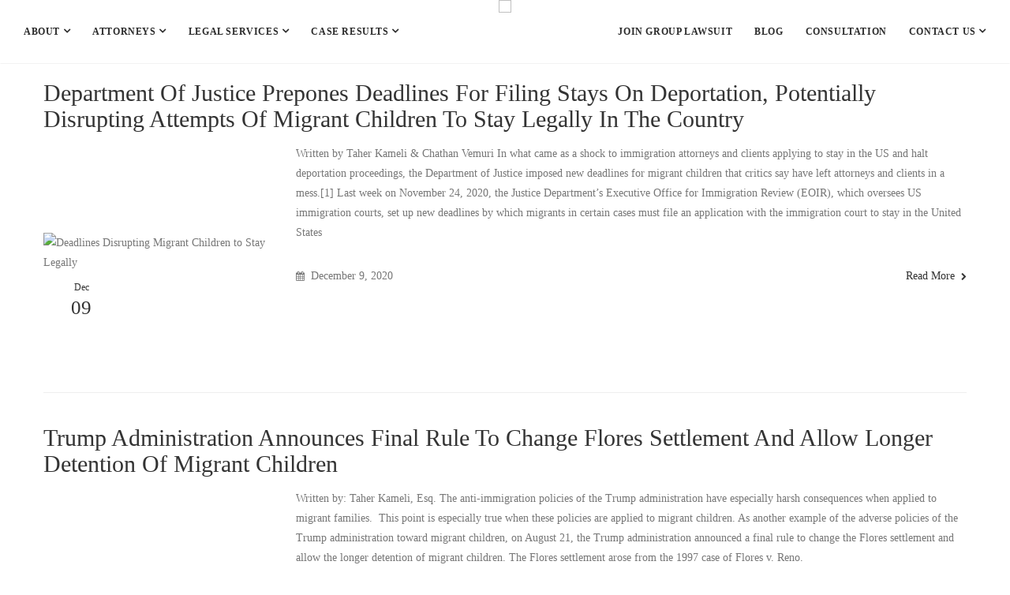

--- FILE ---
content_type: text/html; charset=UTF-8
request_url: https://kameli.com/tag/migrant-children/
body_size: 29856
content:
<!DOCTYPE html>
<html dir="ltr" lang="en-US" prefix="og: https://ogp.me/ns#" prefix="og: http://ogp.me/ns# fb: http://ogp.me/ns/fb#">
<head>
	<meta charset="UTF-8">
<script type="text/javascript">
/* <![CDATA[ */
 var gform;gform||(document.addEventListener("gform_main_scripts_loaded",function(){gform.scriptsLoaded=!0}),window.addEventListener("DOMContentLoaded",function(){gform.domLoaded=!0}),gform={domLoaded:!1,scriptsLoaded:!1,initializeOnLoaded:function(o){gform.domLoaded&&gform.scriptsLoaded?o():!gform.domLoaded&&gform.scriptsLoaded?window.addEventListener("DOMContentLoaded",o):document.addEventListener("gform_main_scripts_loaded",o)},hooks:{action:{},filter:{}},addAction:function(o,n,r,t){gform.addHook("action",o,n,r,t)},addFilter:function(o,n,r,t){gform.addHook("filter",o,n,r,t)},doAction:function(o){gform.doHook("action",o,arguments)},applyFilters:function(o){return gform.doHook("filter",o,arguments)},removeAction:function(o,n){gform.removeHook("action",o,n)},removeFilter:function(o,n,r){gform.removeHook("filter",o,n,r)},addHook:function(o,n,r,t,i){null==gform.hooks[o][n]&&(gform.hooks[o][n]=[]);var e=gform.hooks[o][n];null==i&&(i=n+"_"+e.length),gform.hooks[o][n].push({tag:i,callable:r,priority:t=null==t?10:t})},doHook:function(n,o,r){var t;if(r=Array.prototype.slice.call(r,1),null!=gform.hooks[n][o]&&((o=gform.hooks[n][o]).sort(function(o,n){return o.priority-n.priority}),o.forEach(function(o){"function"!=typeof(t=o.callable)&&(t=window[t]),"action"==n?t.apply(null,r):r[0]=t.apply(null,r)})),"filter"==n)return r[0]},removeHook:function(o,n,t,i){var r;null!=gform.hooks[o][n]&&(r=(r=gform.hooks[o][n]).filter(function(o,n,r){return!!(null!=i&&i!=o.tag||null!=t&&t!=o.priority)}),gform.hooks[o][n]=r)}}); 
/* ]]> */
</script>

	
	<!-- Latest IE rendering engine & Chrome Frame Meta Tags -->
	<!--[if IE]><meta http-equiv='X-UA-Compatible' content='IE=edge,chrome=1'><![endif]-->
	
	<link rel="profile" href="https://gmpg.org/xfn/11">
	<link rel="pingback" href="https://kameli.com/xmlrpc.php">
	
	<title>migrant children | Kameli Law</title>

		<!-- All in One SEO Pro 4.9.3 - aioseo.com -->
	<meta name="robots" content="max-image-preview:large" />
	<meta name="msvalidate.01" content="8A7552EE4E762B422D31106F3D9C987E" />
	<link rel="canonical" href="https://kameli.com/tag/migrant-children/" />
	<meta name="generator" content="All in One SEO Pro (AIOSEO) 4.9.3" />
		<meta property="og:locale" content="en_US" />
		<meta property="og:site_name" content="Kameli Law | Kameli Law" />
		<meta property="og:type" content="article" />
		<meta property="og:title" content="migrant children | Kameli Law" />
		<meta property="og:url" content="https://kameli.com/tag/migrant-children/" />
		<meta property="article:publisher" content="https://www.facebook.com/KameliLaw/" />
		<meta name="twitter:card" content="summary" />
		<meta name="twitter:title" content="migrant children | Kameli Law" />
		<script type="application/ld+json" class="aioseo-schema">
			{"@context":"https:\/\/schema.org","@graph":[{"@type":"BreadcrumbList","@id":"https:\/\/kameli.com\/tag\/migrant-children\/#breadcrumblist","itemListElement":[{"@type":"ListItem","@id":"https:\/\/kameli.com#listItem","position":1,"name":"Home","item":"https:\/\/kameli.com","nextItem":{"@type":"ListItem","@id":"https:\/\/kameli.com\/tag\/migrant-children\/#listItem","name":"migrant children"}},{"@type":"ListItem","@id":"https:\/\/kameli.com\/tag\/migrant-children\/#listItem","position":2,"name":"migrant children","previousItem":{"@type":"ListItem","@id":"https:\/\/kameli.com#listItem","name":"Home"}}]},{"@type":"CollectionPage","@id":"https:\/\/kameli.com\/tag\/migrant-children\/#collectionpage","url":"https:\/\/kameli.com\/tag\/migrant-children\/","name":"migrant children | Kameli Law","inLanguage":"en-US","isPartOf":{"@id":"https:\/\/kameli.com\/#website"},"breadcrumb":{"@id":"https:\/\/kameli.com\/tag\/migrant-children\/#breadcrumblist"}},{"@type":"Organization","@id":"https:\/\/kameli.com\/#organization","name":"TheKameli Law","description":"Kameli Law","url":"https:\/\/kameli.com\/","telephone":"+13122331000","logo":{"@type":"ImageObject","url":"https:\/\/kameli.com\/wp-content\/uploads\/2020\/09\/logo.png","@id":"https:\/\/kameli.com\/tag\/migrant-children\/#organizationLogo","width":150,"height":150},"image":{"@id":"https:\/\/kameli.com\/tag\/migrant-children\/#organizationLogo"},"sameAs":["https:\/\/www.facebook.com\/KameliLaw\/","https:\/\/www.linkedin.com\/company\/the-law-offices-of-kameli-&-associates-p-c-\/"]},{"@type":"WebSite","@id":"https:\/\/kameli.com\/#website","url":"https:\/\/kameli.com\/","name":"Kameli Law","description":"Kameli Law","inLanguage":"en-US","publisher":{"@id":"https:\/\/kameli.com\/#organization"}}]}
		</script>
		<!-- All in One SEO Pro -->

<link rel='dns-prefetch' href='//a.omappapi.com' />
<link rel='dns-prefetch' href='//www.google.com' />
<link rel="alternate" type="application/rss+xml" title="Kameli Law &raquo; Feed" href="https://kameli.com/feed/" />
<link rel="alternate" type="application/rss+xml" title="Kameli Law &raquo; Comments Feed" href="https://kameli.com/comments/feed/" />
<link rel="alternate" type="application/rss+xml" title="Kameli Law &raquo; migrant children Tag Feed" href="https://kameli.com/tag/migrant-children/feed/" />
<meta name="viewport" content="width=device-width, initial-scale=1, maximum-scale=1" />
		<!-- This site uses the Google Analytics by MonsterInsights plugin v9.11.1 - Using Analytics tracking - https://www.monsterinsights.com/ -->
							<script src="//www.googletagmanager.com/gtag/js?id=G-EKNR1T84DQ"  data-cfasync="false" data-wpfc-render="false" type="text/javascript" async></script>
			<script data-cfasync="false" data-wpfc-render="false" type="text/javascript">
				var mi_version = '9.11.1';
				var mi_track_user = true;
				var mi_no_track_reason = '';
								var MonsterInsightsDefaultLocations = {"page_location":"https:\/\/kameli.com\/tag\/migrant-children\/"};
								if ( typeof MonsterInsightsPrivacyGuardFilter === 'function' ) {
					var MonsterInsightsLocations = (typeof MonsterInsightsExcludeQuery === 'object') ? MonsterInsightsPrivacyGuardFilter( MonsterInsightsExcludeQuery ) : MonsterInsightsPrivacyGuardFilter( MonsterInsightsDefaultLocations );
				} else {
					var MonsterInsightsLocations = (typeof MonsterInsightsExcludeQuery === 'object') ? MonsterInsightsExcludeQuery : MonsterInsightsDefaultLocations;
				}

								var disableStrs = [
										'ga-disable-G-EKNR1T84DQ',
									];

				/* Function to detect opted out users */
				function __gtagTrackerIsOptedOut() {
					for (var index = 0; index < disableStrs.length; index++) {
						if (document.cookie.indexOf(disableStrs[index] + '=true') > -1) {
							return true;
						}
					}

					return false;
				}

				/* Disable tracking if the opt-out cookie exists. */
				if (__gtagTrackerIsOptedOut()) {
					for (var index = 0; index < disableStrs.length; index++) {
						window[disableStrs[index]] = true;
					}
				}

				/* Opt-out function */
				function __gtagTrackerOptout() {
					for (var index = 0; index < disableStrs.length; index++) {
						document.cookie = disableStrs[index] + '=true; expires=Thu, 31 Dec 2099 23:59:59 UTC; path=/';
						window[disableStrs[index]] = true;
					}
				}

				if ('undefined' === typeof gaOptout) {
					function gaOptout() {
						__gtagTrackerOptout();
					}
				}
								window.dataLayer = window.dataLayer || [];

				window.MonsterInsightsDualTracker = {
					helpers: {},
					trackers: {},
				};
				if (mi_track_user) {
					function __gtagDataLayer() {
						dataLayer.push(arguments);
					}

					function __gtagTracker(type, name, parameters) {
						if (!parameters) {
							parameters = {};
						}

						if (parameters.send_to) {
							__gtagDataLayer.apply(null, arguments);
							return;
						}

						if (type === 'event') {
														parameters.send_to = monsterinsights_frontend.v4_id;
							var hookName = name;
							if (typeof parameters['event_category'] !== 'undefined') {
								hookName = parameters['event_category'] + ':' + name;
							}

							if (typeof MonsterInsightsDualTracker.trackers[hookName] !== 'undefined') {
								MonsterInsightsDualTracker.trackers[hookName](parameters);
							} else {
								__gtagDataLayer('event', name, parameters);
							}
							
						} else {
							__gtagDataLayer.apply(null, arguments);
						}
					}

					__gtagTracker('js', new Date());
					__gtagTracker('set', {
						'developer_id.dZGIzZG': true,
											});
					if ( MonsterInsightsLocations.page_location ) {
						__gtagTracker('set', MonsterInsightsLocations);
					}
										__gtagTracker('config', 'G-EKNR1T84DQ', {"forceSSL":"true"} );
										window.gtag = __gtagTracker;										(function () {
						/* https://developers.google.com/analytics/devguides/collection/analyticsjs/ */
						/* ga and __gaTracker compatibility shim. */
						var noopfn = function () {
							return null;
						};
						var newtracker = function () {
							return new Tracker();
						};
						var Tracker = function () {
							return null;
						};
						var p = Tracker.prototype;
						p.get = noopfn;
						p.set = noopfn;
						p.send = function () {
							var args = Array.prototype.slice.call(arguments);
							args.unshift('send');
							__gaTracker.apply(null, args);
						};
						var __gaTracker = function () {
							var len = arguments.length;
							if (len === 0) {
								return;
							}
							var f = arguments[len - 1];
							if (typeof f !== 'object' || f === null || typeof f.hitCallback !== 'function') {
								if ('send' === arguments[0]) {
									var hitConverted, hitObject = false, action;
									if ('event' === arguments[1]) {
										if ('undefined' !== typeof arguments[3]) {
											hitObject = {
												'eventAction': arguments[3],
												'eventCategory': arguments[2],
												'eventLabel': arguments[4],
												'value': arguments[5] ? arguments[5] : 1,
											}
										}
									}
									if ('pageview' === arguments[1]) {
										if ('undefined' !== typeof arguments[2]) {
											hitObject = {
												'eventAction': 'page_view',
												'page_path': arguments[2],
											}
										}
									}
									if (typeof arguments[2] === 'object') {
										hitObject = arguments[2];
									}
									if (typeof arguments[5] === 'object') {
										Object.assign(hitObject, arguments[5]);
									}
									if ('undefined' !== typeof arguments[1].hitType) {
										hitObject = arguments[1];
										if ('pageview' === hitObject.hitType) {
											hitObject.eventAction = 'page_view';
										}
									}
									if (hitObject) {
										action = 'timing' === arguments[1].hitType ? 'timing_complete' : hitObject.eventAction;
										hitConverted = mapArgs(hitObject);
										__gtagTracker('event', action, hitConverted);
									}
								}
								return;
							}

							function mapArgs(args) {
								var arg, hit = {};
								var gaMap = {
									'eventCategory': 'event_category',
									'eventAction': 'event_action',
									'eventLabel': 'event_label',
									'eventValue': 'event_value',
									'nonInteraction': 'non_interaction',
									'timingCategory': 'event_category',
									'timingVar': 'name',
									'timingValue': 'value',
									'timingLabel': 'event_label',
									'page': 'page_path',
									'location': 'page_location',
									'title': 'page_title',
									'referrer' : 'page_referrer',
								};
								for (arg in args) {
																		if (!(!args.hasOwnProperty(arg) || !gaMap.hasOwnProperty(arg))) {
										hit[gaMap[arg]] = args[arg];
									} else {
										hit[arg] = args[arg];
									}
								}
								return hit;
							}

							try {
								f.hitCallback();
							} catch (ex) {
							}
						};
						__gaTracker.create = newtracker;
						__gaTracker.getByName = newtracker;
						__gaTracker.getAll = function () {
							return [];
						};
						__gaTracker.remove = noopfn;
						__gaTracker.loaded = true;
						window['__gaTracker'] = __gaTracker;
					})();
									} else {
										console.log("");
					(function () {
						function __gtagTracker() {
							return null;
						}

						window['__gtagTracker'] = __gtagTracker;
						window['gtag'] = __gtagTracker;
					})();
									}
			</script>
							<!-- / Google Analytics by MonsterInsights -->
		<link rel='stylesheet' id='gravity_forms_theme_foundation-css' href='https://kameli.com/wp-content/plugins/gravityforms/assets/css/dist/gravity-forms-theme-foundation.min.css' type='text/css' media='all' />
<link rel='stylesheet' id='gravity_forms_theme_reset-css' href='https://kameli.com/wp-content/plugins/gravityforms/assets/css/dist/gravity-forms-theme-reset.min.css' type='text/css' media='all' />
<link rel='stylesheet' id='gravity_forms_theme_framework-css' href='https://kameli.com/wp-content/plugins/gravityforms/assets/css/dist/gravity-forms-theme-framework.min.css' type='text/css' media='all' />
<link rel='stylesheet' id='gravity_forms_orbital_theme-css' href='https://kameli.com/wp-content/plugins/gravityforms/assets/css/dist/gravity-forms-orbital-theme.min.css' type='text/css' media='all' />
<link rel='stylesheet' id='wp-block-library-css' href='https://kameli.com/wp-includes/css/dist/block-library/style.min.css' type='text/css' media='all' />
<link rel='stylesheet' id='aioseo/css/src/vue/standalone/blocks/table-of-contents/global.scss-css' href='https://kameli.com/wp-content/plugins/all-in-one-seo-pack-pro/dist/Pro/assets/css/table-of-contents/global.e90f6d47.css' type='text/css' media='all' />
<link rel='stylesheet' id='aioseo/css/src/vue/standalone/blocks/pro/recipe/global.scss-css' href='https://kameli.com/wp-content/plugins/all-in-one-seo-pack-pro/dist/Pro/assets/css/recipe/global.67a3275f.css' type='text/css' media='all' />
<link rel='stylesheet' id='aioseo/css/src/vue/standalone/blocks/pro/product/global.scss-css' href='https://kameli.com/wp-content/plugins/all-in-one-seo-pack-pro/dist/Pro/assets/css/product/global.61066cfb.css' type='text/css' media='all' />
<link rel='stylesheet' id='wp-components-css' href='https://kameli.com/wp-includes/css/dist/components/style.min.css' type='text/css' media='all' />
<link rel='stylesheet' id='wp-preferences-css' href='https://kameli.com/wp-includes/css/dist/preferences/style.min.css' type='text/css' media='all' />
<link rel='stylesheet' id='wp-block-editor-css' href='https://kameli.com/wp-includes/css/dist/block-editor/style.min.css' type='text/css' media='all' />
<link rel='stylesheet' id='popup-maker-block-library-style-css' href='https://kameli.com/wp-content/plugins/popup-maker/dist/packages/block-library-style.css' type='text/css' media='all' />
<style id='classic-theme-styles-inline-css' type='text/css'>
/*! This file is auto-generated */
.wp-block-button__link{color:#fff;background-color:#32373c;border-radius:9999px;box-shadow:none;text-decoration:none;padding:calc(.667em + 2px) calc(1.333em + 2px);font-size:1.125em}.wp-block-file__button{background:#32373c;color:#fff;text-decoration:none}
</style>
<style id='global-styles-inline-css' type='text/css'>
:root{--wp--preset--aspect-ratio--square: 1;--wp--preset--aspect-ratio--4-3: 4/3;--wp--preset--aspect-ratio--3-4: 3/4;--wp--preset--aspect-ratio--3-2: 3/2;--wp--preset--aspect-ratio--2-3: 2/3;--wp--preset--aspect-ratio--16-9: 16/9;--wp--preset--aspect-ratio--9-16: 9/16;--wp--preset--color--black: #000000;--wp--preset--color--cyan-bluish-gray: #abb8c3;--wp--preset--color--white: #ffffff;--wp--preset--color--pale-pink: #f78da7;--wp--preset--color--vivid-red: #cf2e2e;--wp--preset--color--luminous-vivid-orange: #ff6900;--wp--preset--color--luminous-vivid-amber: #fcb900;--wp--preset--color--light-green-cyan: #7bdcb5;--wp--preset--color--vivid-green-cyan: #00d084;--wp--preset--color--pale-cyan-blue: #8ed1fc;--wp--preset--color--vivid-cyan-blue: #0693e3;--wp--preset--color--vivid-purple: #9b51e0;--wp--preset--gradient--vivid-cyan-blue-to-vivid-purple: linear-gradient(135deg,rgba(6,147,227,1) 0%,rgb(155,81,224) 100%);--wp--preset--gradient--light-green-cyan-to-vivid-green-cyan: linear-gradient(135deg,rgb(122,220,180) 0%,rgb(0,208,130) 100%);--wp--preset--gradient--luminous-vivid-amber-to-luminous-vivid-orange: linear-gradient(135deg,rgba(252,185,0,1) 0%,rgba(255,105,0,1) 100%);--wp--preset--gradient--luminous-vivid-orange-to-vivid-red: linear-gradient(135deg,rgba(255,105,0,1) 0%,rgb(207,46,46) 100%);--wp--preset--gradient--very-light-gray-to-cyan-bluish-gray: linear-gradient(135deg,rgb(238,238,238) 0%,rgb(169,184,195) 100%);--wp--preset--gradient--cool-to-warm-spectrum: linear-gradient(135deg,rgb(74,234,220) 0%,rgb(151,120,209) 20%,rgb(207,42,186) 40%,rgb(238,44,130) 60%,rgb(251,105,98) 80%,rgb(254,248,76) 100%);--wp--preset--gradient--blush-light-purple: linear-gradient(135deg,rgb(255,206,236) 0%,rgb(152,150,240) 100%);--wp--preset--gradient--blush-bordeaux: linear-gradient(135deg,rgb(254,205,165) 0%,rgb(254,45,45) 50%,rgb(107,0,62) 100%);--wp--preset--gradient--luminous-dusk: linear-gradient(135deg,rgb(255,203,112) 0%,rgb(199,81,192) 50%,rgb(65,88,208) 100%);--wp--preset--gradient--pale-ocean: linear-gradient(135deg,rgb(255,245,203) 0%,rgb(182,227,212) 50%,rgb(51,167,181) 100%);--wp--preset--gradient--electric-grass: linear-gradient(135deg,rgb(202,248,128) 0%,rgb(113,206,126) 100%);--wp--preset--gradient--midnight: linear-gradient(135deg,rgb(2,3,129) 0%,rgb(40,116,252) 100%);--wp--preset--font-size--small: 13px;--wp--preset--font-size--medium: 20px;--wp--preset--font-size--large: 36px;--wp--preset--font-size--x-large: 42px;--wp--preset--spacing--20: 0.44rem;--wp--preset--spacing--30: 0.67rem;--wp--preset--spacing--40: 1rem;--wp--preset--spacing--50: 1.5rem;--wp--preset--spacing--60: 2.25rem;--wp--preset--spacing--70: 3.38rem;--wp--preset--spacing--80: 5.06rem;--wp--preset--shadow--natural: 6px 6px 9px rgba(0, 0, 0, 0.2);--wp--preset--shadow--deep: 12px 12px 50px rgba(0, 0, 0, 0.4);--wp--preset--shadow--sharp: 6px 6px 0px rgba(0, 0, 0, 0.2);--wp--preset--shadow--outlined: 6px 6px 0px -3px rgba(255, 255, 255, 1), 6px 6px rgba(0, 0, 0, 1);--wp--preset--shadow--crisp: 6px 6px 0px rgba(0, 0, 0, 1);}:where(.is-layout-flex){gap: 0.5em;}:where(.is-layout-grid){gap: 0.5em;}body .is-layout-flex{display: flex;}.is-layout-flex{flex-wrap: wrap;align-items: center;}.is-layout-flex > :is(*, div){margin: 0;}body .is-layout-grid{display: grid;}.is-layout-grid > :is(*, div){margin: 0;}:where(.wp-block-columns.is-layout-flex){gap: 2em;}:where(.wp-block-columns.is-layout-grid){gap: 2em;}:where(.wp-block-post-template.is-layout-flex){gap: 1.25em;}:where(.wp-block-post-template.is-layout-grid){gap: 1.25em;}.has-black-color{color: var(--wp--preset--color--black) !important;}.has-cyan-bluish-gray-color{color: var(--wp--preset--color--cyan-bluish-gray) !important;}.has-white-color{color: var(--wp--preset--color--white) !important;}.has-pale-pink-color{color: var(--wp--preset--color--pale-pink) !important;}.has-vivid-red-color{color: var(--wp--preset--color--vivid-red) !important;}.has-luminous-vivid-orange-color{color: var(--wp--preset--color--luminous-vivid-orange) !important;}.has-luminous-vivid-amber-color{color: var(--wp--preset--color--luminous-vivid-amber) !important;}.has-light-green-cyan-color{color: var(--wp--preset--color--light-green-cyan) !important;}.has-vivid-green-cyan-color{color: var(--wp--preset--color--vivid-green-cyan) !important;}.has-pale-cyan-blue-color{color: var(--wp--preset--color--pale-cyan-blue) !important;}.has-vivid-cyan-blue-color{color: var(--wp--preset--color--vivid-cyan-blue) !important;}.has-vivid-purple-color{color: var(--wp--preset--color--vivid-purple) !important;}.has-black-background-color{background-color: var(--wp--preset--color--black) !important;}.has-cyan-bluish-gray-background-color{background-color: var(--wp--preset--color--cyan-bluish-gray) !important;}.has-white-background-color{background-color: var(--wp--preset--color--white) !important;}.has-pale-pink-background-color{background-color: var(--wp--preset--color--pale-pink) !important;}.has-vivid-red-background-color{background-color: var(--wp--preset--color--vivid-red) !important;}.has-luminous-vivid-orange-background-color{background-color: var(--wp--preset--color--luminous-vivid-orange) !important;}.has-luminous-vivid-amber-background-color{background-color: var(--wp--preset--color--luminous-vivid-amber) !important;}.has-light-green-cyan-background-color{background-color: var(--wp--preset--color--light-green-cyan) !important;}.has-vivid-green-cyan-background-color{background-color: var(--wp--preset--color--vivid-green-cyan) !important;}.has-pale-cyan-blue-background-color{background-color: var(--wp--preset--color--pale-cyan-blue) !important;}.has-vivid-cyan-blue-background-color{background-color: var(--wp--preset--color--vivid-cyan-blue) !important;}.has-vivid-purple-background-color{background-color: var(--wp--preset--color--vivid-purple) !important;}.has-black-border-color{border-color: var(--wp--preset--color--black) !important;}.has-cyan-bluish-gray-border-color{border-color: var(--wp--preset--color--cyan-bluish-gray) !important;}.has-white-border-color{border-color: var(--wp--preset--color--white) !important;}.has-pale-pink-border-color{border-color: var(--wp--preset--color--pale-pink) !important;}.has-vivid-red-border-color{border-color: var(--wp--preset--color--vivid-red) !important;}.has-luminous-vivid-orange-border-color{border-color: var(--wp--preset--color--luminous-vivid-orange) !important;}.has-luminous-vivid-amber-border-color{border-color: var(--wp--preset--color--luminous-vivid-amber) !important;}.has-light-green-cyan-border-color{border-color: var(--wp--preset--color--light-green-cyan) !important;}.has-vivid-green-cyan-border-color{border-color: var(--wp--preset--color--vivid-green-cyan) !important;}.has-pale-cyan-blue-border-color{border-color: var(--wp--preset--color--pale-cyan-blue) !important;}.has-vivid-cyan-blue-border-color{border-color: var(--wp--preset--color--vivid-cyan-blue) !important;}.has-vivid-purple-border-color{border-color: var(--wp--preset--color--vivid-purple) !important;}.has-vivid-cyan-blue-to-vivid-purple-gradient-background{background: var(--wp--preset--gradient--vivid-cyan-blue-to-vivid-purple) !important;}.has-light-green-cyan-to-vivid-green-cyan-gradient-background{background: var(--wp--preset--gradient--light-green-cyan-to-vivid-green-cyan) !important;}.has-luminous-vivid-amber-to-luminous-vivid-orange-gradient-background{background: var(--wp--preset--gradient--luminous-vivid-amber-to-luminous-vivid-orange) !important;}.has-luminous-vivid-orange-to-vivid-red-gradient-background{background: var(--wp--preset--gradient--luminous-vivid-orange-to-vivid-red) !important;}.has-very-light-gray-to-cyan-bluish-gray-gradient-background{background: var(--wp--preset--gradient--very-light-gray-to-cyan-bluish-gray) !important;}.has-cool-to-warm-spectrum-gradient-background{background: var(--wp--preset--gradient--cool-to-warm-spectrum) !important;}.has-blush-light-purple-gradient-background{background: var(--wp--preset--gradient--blush-light-purple) !important;}.has-blush-bordeaux-gradient-background{background: var(--wp--preset--gradient--blush-bordeaux) !important;}.has-luminous-dusk-gradient-background{background: var(--wp--preset--gradient--luminous-dusk) !important;}.has-pale-ocean-gradient-background{background: var(--wp--preset--gradient--pale-ocean) !important;}.has-electric-grass-gradient-background{background: var(--wp--preset--gradient--electric-grass) !important;}.has-midnight-gradient-background{background: var(--wp--preset--gradient--midnight) !important;}.has-small-font-size{font-size: var(--wp--preset--font-size--small) !important;}.has-medium-font-size{font-size: var(--wp--preset--font-size--medium) !important;}.has-large-font-size{font-size: var(--wp--preset--font-size--large) !important;}.has-x-large-font-size{font-size: var(--wp--preset--font-size--x-large) !important;}
:where(.wp-block-post-template.is-layout-flex){gap: 1.25em;}:where(.wp-block-post-template.is-layout-grid){gap: 1.25em;}
:where(.wp-block-columns.is-layout-flex){gap: 2em;}:where(.wp-block-columns.is-layout-grid){gap: 2em;}
:root :where(.wp-block-pullquote){font-size: 1.5em;line-height: 1.6;}
</style>
<link rel='stylesheet' id='rs-plugin-settings-css' href='https://kameli.com/wp-content/plugins/revslider/public/assets/css/settings.css' type='text/css' media='all' />
<style id='rs-plugin-settings-inline-css' type='text/css'>
#rs-demo-id {}
</style>
<link rel='stylesheet' id='js_composer_front-css' href='https://kameli.com/wp-content/plugins/js_composer/assets/css/js_composer.min.css' type='text/css' media='all' />
<link rel='stylesheet' id='prettyphoto-css' href='https://kameli.com/wp-content/plugins/js_composer/assets/lib/prettyphoto/css/prettyPhoto.min.css' type='text/css' media='all' />
<link rel='stylesheet' id='font-awesome-css' href='https://kameli.com/wp-content/themes/lawyer/css/lawyer-font-awesome.min.css' type='text/css' media='all' />
<link rel='stylesheet' id='lawyer-zozo-iconspack-style-css' href='https://kameli.com/wp-content/themes/lawyer/css/lawyer-iconspack.css' type='text/css' media='all' />
<link rel='stylesheet' id='lawyer-zozo-effects-style-css' href='https://kameli.com/wp-content/themes/lawyer/css/lawyer-animate.css' type='text/css' media='all' />
<link rel='stylesheet' id='owl-carousel-css' href='https://kameli.com/wp-content/themes/lawyer/css/lawyer-owl.carousel.css' type='text/css' media='all' />
<link rel='stylesheet' id='bootstrap-css' href='https://kameli.com/wp-content/themes/lawyer/css/lawyer-bootstrap.min.css' type='text/css' media='all' />
<link rel='stylesheet' id='rati-it-css' href='https://kameli.com/wp-content/themes/lawyer/css/lawyer-rateit.css' type='text/css' media='all' />
<link rel='stylesheet' id='lawyer-zozo-theme-style-css' href='https://kameli.com/wp-content/themes/lawyer/style.css' type='text/css' media='all' />
<link rel='stylesheet' id='lawyer-zozo-custom-css-css' href='//kameli.com/wp-content/uploads/lawyer/theme_1.css' type='text/css' media='all' />
<style id='lawyer-zozo-custom-css-inline-css' type='text/css'>
@font-face {
  font-family: 'Hind';
  font-style: normal;
  font-display: auto;
  font-weight: 300;
  src: local('Hind Light'), local('Hind-Light'), url(https://kameli.com/wp-content/themes/lawyer/fonts/Hind/5aU19_a8oxmIfMJaER2SjRhc9V11uQ.woff2) format('woff2');
  unicode-range: U+0900-097F, U+1CD0-1CF6, U+1CF8-1CF9, U+200C-200D, U+20A8, U+20B9, U+25CC, U+A830-A839, U+A8E0-A8FB;
}
@font-face {
  font-family: 'Hind';
  font-style: normal;
    font-display: auto;
  font-weight: 300;
  src: local('Hind Light'), local('Hind-Light'), url(https://kameli.com/wp-content/themes/lawyer/fonts/Hind/5aU19_a8oxmIfMJaERKSjRhc9V11uQ.woff2) format('woff2');
  unicode-range: U+0100-024F, U+0259, U+1E00-1EFF, U+2020, U+20A0-20AB, U+20AD-20CF, U+2113, U+2C60-2C7F, U+A720-A7FF;
}
/* latin */
@font-face {
  font-family: 'Hind';
  font-style: normal;
    font-display: auto;
  font-weight: 300;
  src: local('Hind Light'), local('Hind-Light'), url(https://kameli.com/wp-content/themes/lawyer/fonts/Hind/5aU19_a8oxmIfMJaERySjRhc9V0.woff2) format('woff2');
  unicode-range: U+0000-00FF, U+0131, U+0152-0153, U+02BB-02BC, U+02C6, U+02DA, U+02DC, U+2000-206F, U+2074, U+20AC, U+2122, U+2191, U+2193, U+2212, U+2215, U+FEFF, U+FFFD;
}
/* devanagari */
@font-face {
  font-family: 'Hind';
  font-style: normal;
    font-display: auto;
  font-weight: 400;
  src: local('Hind Regular'), local('Hind-Regular'), url(https://kameli.com/wp-content/themes/lawyer/fonts/Hind/5aU69_a8oxmIdGh4BDGwgDJm_A.woff2) format('woff2');
  unicode-range: U+0900-097F, U+1CD0-1CF6, U+1CF8-1CF9, U+200C-200D, U+20A8, U+20B9, U+25CC, U+A830-A839, U+A8E0-A8FB;
}
/* latin-ext */
@font-face {
  font-family: 'Hind';
  font-style: normal;
    font-display: auto;
  font-weight: 400;
  src: local('Hind Regular'), local('Hind-Regular'), url(https://kameli.com/wp-content/themes/lawyer/fonts/Hind/5aU69_a8oxmIdGd4BDGwgDJm_A.woff2) format('woff2');
  unicode-range: U+0100-024F, U+0259, U+1E00-1EFF, U+2020, U+20A0-20AB, U+20AD-20CF, U+2113, U+2C60-2C7F, U+A720-A7FF;
}
/* latin */
@font-face {
  font-family: 'Hind';
  font-style: normal;
    font-display: auto;
  font-weight: 400;
  src: local('Hind Regular'), local('Hind-Regular'), url(https://kameli.com/wp-content/themes/lawyer/fonts/Hind/5aU69_a8oxmIdGl4BDGwgDI.woff2) format('woff2');
  unicode-range: U+0000-00FF, U+0131, U+0152-0153, U+02BB-02BC, U+02C6, U+02DA, U+02DC, U+2000-206F, U+2074, U+20AC, U+2122, U+2191, U+2193, U+2212, U+2215, U+FEFF, U+FFFD;
}
/* devanagari */
@font-face {
  font-family: 'Hind';
  font-style: normal;
    font-display: auto;
  font-weight: 500;
  src: local('Hind Medium'), local('Hind-Medium'), url(https://kameli.com/wp-content/themes/lawyer/fonts/Hind/5aU19_a8oxmIfJpbER2SjRhc9V11uQ.woff2) format('woff2');
  unicode-range: U+0900-097F, U+1CD0-1CF6, U+1CF8-1CF9, U+200C-200D, U+20A8, U+20B9, U+25CC, U+A830-A839, U+A8E0-A8FB;
}
/* latin-ext */
@font-face {
  font-family: 'Hind';
  font-style: normal;
    font-display: auto;
  font-weight: 500;
  src: local('Hind Medium'), local('Hind-Medium'), url(https://kameli.com/wp-content/themes/lawyer/fonts/Hind/5aU19_a8oxmIfJpbERKSjRhc9V11uQ.woff2) format('woff2');
  unicode-range: U+0100-024F, U+0259, U+1E00-1EFF, U+2020, U+20A0-20AB, U+20AD-20CF, U+2113, U+2C60-2C7F, U+A720-A7FF;
}
/* latin */
@font-face {
  font-family: 'Hind';
  font-style: normal;
    font-display: auto;
  font-weight: 500;
  src: local('Hind Medium'), local('Hind-Medium'), url(https://kameli.com/wp-content/themes/lawyer/fonts/Hind/5aU19_a8oxmIfJpbERySjRhc9V0.woff2) format('woff2');
  unicode-range: U+0000-00FF, U+0131, U+0152-0153, U+02BB-02BC, U+02C6, U+02DA, U+02DC, U+2000-206F, U+2074, U+20AC, U+2122, U+2191, U+2193, U+2212, U+2215, U+FEFF, U+FFFD;
}
/* devanagari */
@font-face {
  font-family: 'Hind';
  font-style: normal;
    font-display: auto;
  font-weight: 600;
  src: local('Hind SemiBold'), local('Hind-SemiBold'), url(https://kameli.com/wp-content/themes/lawyer/fonts/Hind/5aU19_a8oxmIfLZcER2SjRhc9V11uQ.woff2) format('woff2');
  unicode-range: U+0900-097F, U+1CD0-1CF6, U+1CF8-1CF9, U+200C-200D, U+20A8, U+20B9, U+25CC, U+A830-A839, U+A8E0-A8FB;
}
/* latin-ext */
@font-face {
  font-family: 'Hind';
  font-style: normal;
  font-weight: 600;
    font-display: auto;
  src: local('Hind SemiBold'), local('Hind-SemiBold'), url(https://kameli.com/wp-content/themes/lawyer/fonts/Hind/5aU19_a8oxmIfLZcERKSjRhc9V11uQ.woff2) format('woff2');
  unicode-range: U+0100-024F, U+0259, U+1E00-1EFF, U+2020, U+20A0-20AB, U+20AD-20CF, U+2113, U+2C60-2C7F, U+A720-A7FF;
}
/* latin */
@font-face {
  font-family: 'Hind';
  font-style: normal;
  font-weight: 600;
    font-display: auto;
  src: local('Hind SemiBold'), local('Hind-SemiBold'), url(https://kameli.com/wp-content/themes/lawyer/fonts/Hind/5aU19_a8oxmIfLZcERySjRhc9V0.woff2) format('woff2');
  unicode-range: U+0000-00FF, U+0131, U+0152-0153, U+02BB-02BC, U+02C6, U+02DA, U+02DC, U+2000-206F, U+2074, U+20AC, U+2122, U+2191, U+2193, U+2212, U+2215, U+FEFF, U+FFFD;
}
/* devanagari */
@font-face {
  font-family: 'Hind';
  font-style: normal;
  font-weight: 700;
    font-display: auto;
  src: local('Hind Bold'), local('Hind-Bold'), url(https://kameli.com/wp-content/themes/lawyer/fonts/Hind/5aU19_a8oxmIfNJdER2SjRhc9V11uQ.woff2) format('woff2');
  unicode-range: U+0900-097F, U+1CD0-1CF6, U+1CF8-1CF9, U+200C-200D, U+20A8, U+20B9, U+25CC, U+A830-A839, U+A8E0-A8FB;
}
/* latin-ext */
@font-face {
  font-family: 'Hind';
  font-style: normal;
  font-weight: 700;
    font-display: auto;
  src: local('Hind Bold'), local('Hind-Bold'), url(https://kameli.com/wp-content/themes/lawyer/fonts/Hind/5aU19_a8oxmIfNJdERKSjRhc9V11uQ.woff2) format('woff2');
  unicode-range: U+0100-024F, U+0259, U+1E00-1EFF, U+2020, U+20A0-20AB, U+20AD-20CF, U+2113, U+2C60-2C7F, U+A720-A7FF;
}
/* latin */
@font-face {
  font-family: 'Hind';
  font-style: normal;
    font-display: auto;
  font-weight: 700;
  src: local('Hind Bold'), local('Hind-Bold'), url(https://kameli.com/wp-content/themes/lawyer/fonts/Hind/5aU19_a8oxmIfNJdERySjRhc9V0.woff2) format('woff2');
  unicode-range: U+0000-00FF, U+0131, U+0152-0153, U+02BB-02BC, U+02C6, U+02DA, U+02DC, U+2000-206F, U+2074, U+20AC, U+2122, U+2191, U+2193, U+2212, U+2215, U+FEFF, U+FFFD;
}
.featherlight .featherlight-close-icon{
    font-size:25px;
    margin-top:5px;
}
.featherlight .featherlight-content{
    border: 1px solid #B83118;
}
.ssImageContainer img{  
    max-height:600px;
}
.ssBox{
    float: left;
    margin: 20px 40px;
    border: 1px solid black;
    padding: 10px 20px;
    max-width:600px;
}
@media(min-width:993px){
    .ssBox{
        height:380px;
        
    }
}
.ssTitle{
    text-align: center;
    font-weight: bold;
    line-height:1.3;
    font-size:20px;
}
.ssMeta h2{
    font-weight: normal;
    font-size: 16px;
    margin:0;
    line-height:1.5;

}

.ssBox .lastRowMaxLimit{
    float:left;
}
.ssButtonContainer{
    text-align:center;
    margin:25px 0;
}
.ssButtonContainer a {
    padding:10px;
    background:#B83118;
    border-radius:5px;
    color:white;
}
.ssButtonContainer a:hover{
    color:white;
}
.successStoryTitle{
    font-size:24px;
    text-align:center;
    margin:0;
    line-height:1.3;
}
.successStoryImage{
    max-height:400px;
    text-align:center;
    
}
.successStoryImage img{
    max-height:100%;
    max-height:400px;
}
.successStoryButtonContainer{
    margin:20px 0;   
    text-align:right;
}
.successStoryButton{
    padding:10px;
    background:#b8311b;
    border-radius:5px;
    border:none;
    color:white;
}
.successSotryBox{
    margin-top:20px;
}
.successStoryButton:hover{
    color:white;
}
.lastRowMaxLimit .successStoryBox{
    float:left;
}
.lastRowMaxLimit{
    max-width:600px;
    margin:0 auto;
    float:none;
}
#zozo-mobile-logo > a > img, .img-responsive .zozo-mobile-standard-logo {height:50px !important;}
dir{padding:0;}
.vc-zozo-section{padding:15px 0!important;}
.correct_width{
        max-width: 1200px;
    margin: 0 auto !important;
}
.nf-field-element > input[type=text], .nf-field-element > input[type=tel],.nf-field-element > input[type=email]  {height:40px;font-size:20px;}
textarea{font-size:20px;}
.header-contact-details{font-weight:bold;color:#aeaeae;}
.header-section .header-top-section a{color:#aeaeae;}
.vc_general.vc_cta3 .vc_cta3_content-container h2{font-size:20px;}
.navbar-header .navbar-brand img, .navbar-brand img {max-height:100%;}
#header-main > div:nth-child(1) {max-width:100%!important;}
.site-content, .blog .site-content {padding-top:20px !important; padding-bottom:20px !important;}
.footer-widgets-section {padding-top:30px !important;padding-bottom:30px !important;}
@media only screen and (max-width: 900px){
        .nf-form-cont .one-half, .nf-form-cont .three-sixths, .nf-form-cont .two-fourths{
        width:100% !important;
    }
    .nf-form-cont .five-sixths, .nf-form-cont .four-sixths, .nf-form-cont .one-fourth, .nf-form-cont .one-half, .nf-form-cont .one-sixth, .nf-form-cont .one-third, .nf-form-cont .three-fourths, .nf-form-cont .three-sixths, .nf-form-cont .two-fourths, .nf-form-cont .two-sixths, .nf-form-cont .two-thirds {
        margin-left:0 !important;
    }
}
.header-contact-details>li:last-child, .rtl .header-section .top-contact-info > .header-contact-details > li:first-child{
    direction:ltr !important;
}
.zozo-social-icons li.telegram a {
    background:#36a8da;
}
.padding_top_bottom_15 {
    padding: 15px !important;
}
.nf-error-msg {
        color: #be523d !important;
            background: #ecd8eb52;
    padding: 10px;
}
.ninja-forms-req-symbol {
            color: #be523d !important;
}

.page-title-section.page-titlealign-center .page-title-captions, .page-title-section.page-titlealign-center .page-title-breadcrumbs{
    text-align:center !important;
}
.author{
    display:none !important;
}
.gform_wrapper .top_label .gfield_label{
    color:black !important;
}
.contactUsBg .top_label .gfield_label {
    color:white !important;
}
html[dir=rtl] .gform_wrapper .gform_footer input.button, html[dir=rtl] .gform_wrapper .gform_footer input[type=submit]{
    text-align:center !important;
}
body.rtl .gform_wrapper .gform_footer{
    text-align:center !important;
}
.mexicanFlag{
    padding:0 7px;
}
.mexicanFlag a{
    font-size:0 !important;
}
.mexicanFlag a:after{
    content:'';
    background: url(https://kameli.com/wp-content/plugins/polylang/flags/mx.png);
    position: absolute;
    width: 16px;
    height: 11px;
    top: 42%;
    left: 6px;
    margin: 0 auto;
}
.mexicanFlag:after{
    content:'';
}

.mexicanFlagFa{
    padding:0 7px;
}
.mexicanFlagFa a{
    font-size:0 !important;
    float:right;
}
.mexicanFlagFa a:after{
    content:'';
    background: url(https://kameli.com/wp-content/plugins/polylang/flags/mx.png);
    position: absolute;
    width: 16px;
    height: 11px;
    top: 40%;
    left: 6px;
    margin: 0 auto;
}
.mexicanFlagFa:after{
    content:'';
}
.post-date-wrap .post-date {
    background: #fff;
    left: 15px;
    padding: 15px 20px;
    position: absolute;
    top: 48px;
    text-align: center;
}
@media only screen and (min-width: 768px) {
.dropdown.dropdown-submenu.inverseOpening  .dropdown-menu {
top: -5px;
    left: -100%;
    margin-left: -9px;
}
}
@media(min-width:768px){
    .liveButton{
        max-width: 300px;
        display: block;
        position: fixed;
        bottom: 0;
        left: 0;
        z-index: 99999;
    }
}
@media(max-width:767px){
    .liveButton{
        max-width: 150px;
        display: block;
        position: fixed;
        bottom: 0;
        left: 0;
        z-index: 99999;
    }
}
.pager li > a {
    background: transparent!important;
    border: 1px solid #b8311b;
    color: #b8311b;
}
.pager li > a:hover{
    color:black;
}
.comments-section{
    display:none;
}
.related-posts-wrapper {
    margin-top: 20px;
    float:left;
    width:100%;
}
.sidebar{
    padding-top:20px;
}
.wc247Button {
    float: left;
    width: 100%;
}
.wc247Button a {
    background: #b8311b;
    display: block;
    color: #ffffff;
    padding: 10px;
    border-radius: 3px;
    font-weight: bold;
    text-transform: uppercase;
}
@media(max-width:768px){
.pum-theme-3255 .pum-container, .pum-theme-lightbox .pum-container{
    width: 90% !important;
    height: 70% !important;
    left: 4% !important;
    margin: 0 auto;
}
}
.gform_wrapper.gravity-theme .gfield_label{
    border:0!important;
}
.dark_bg:after{
    position:absolute;
    width:100%;
    height:100%;
    left:0;
    top:0;
    background:rgba(0,0,0,0.7);
}
.tingle-modal-box__content{
    background:#eee;
    
}
.gform_wrapper.gravity-theme .field_description_below .gfield_consent_description, .gform_wrapper.gravity-theme .gfield_consent_description{
    background:#eee;
}	
.header-section .is-sticky .header-main-section .header-toggle-content,
.header-section .is-sticky .header-main-section .main-bar-item,
.header-section .is-sticky .header-main-section,
.header-section .is-sticky .header-main-section .zozo-main-nav > li,
.header-section .is-sticky .header-main-section .navbar-header .navbar-brand,
.header-section .is-sticky .header-main-section .zozo-main-nav > li > a{
    height:50px!important;
    line-height:50px!important;
}				

    .cta_button_float{
            position: fixed;
    left: 15px;
    bottom: 15px;
    z-index: 99999;
}

.cta_button_float .vc_btn3{
    /*border-radius:0;*/
    font-size:17px;
    /*border:1px solid white;*/
}
.grecaptcha-badge{
    visibility:hidden;
}				

/*body.rtl .zmm-wrapper .zmm-dropdown-toggle{*/
/*    left:0!important;*/
/*    right:0!important;*/
/*}*/
/*body.rtl .header-main-section .navbar-right{*/
/*    float:right!important;*/
/*}*/

@media (min-width: 768px) {
/*    .rtl .navbar-header {*/
/*    float: left;*/
/*}*/
    /*.rtl .item-search-toggle{*/
    /*    float:left;*/
    /*}*/
    body .navbar-right .dropdown-menu{
        left: auto;
        right:0;
    }

}				

.btn-toggle-close:hover,
.search-trigger:hover{
    background:#fff!important;
    color:#B8311B;
}

.header-section .is-sticky .header-main-section .toggle-search-form .form-control {
    font-size:30px;
}				
.dropdown-menu>li>a{
    white-space:normal!important
}
@media(max-width:768px){
    .rtl .zozo-main-nav > li > a, .zmm-wrapper .main-menu-container .navbar-nav li > a{
    padding-right: 45px;
}
}				

.gform_legacy_markup_wrapper .gfield_checkbox li label, .gform_legacy_markup_wrapper .gfield_radio li label{
    font-size:1.5em;
}				
.rtl .mejs-overlay-button{
        transform: none;
    -moz-transform: none;
    -webkit-transform: none;
    -o-transform: none;
    -ms-transform: none;
}	

.no-cursor > a{
    cursor:default;

}

.no-cursor{
    cursor:default;
}				

.gform_required_legend{
    display:none!important;
}

#gform_66 input{
    border:1px solid #999;
}				

.sidebar h3.widget-title:before{
    background-color:transparent;
}
#block-6 {
    margin-bottom:10px;
}
#block-3, #block-8{
    margin-bottom:10px;
}
</style>
<link rel='stylesheet' id='popup-maker-site-css' href='//kameli.com/wp-content/uploads/pum/pum-site-styles.css?generated=1755165590' type='text/css' media='all' />
<link rel='stylesheet' id='gforms_reset_css-css' href='https://kameli.com/wp-content/plugins/gravityforms/legacy/css/formreset.min.css' type='text/css' media='all' />
<link rel='stylesheet' id='gforms_formsmain_css-css' href='https://kameli.com/wp-content/plugins/gravityforms/legacy/css/formsmain.min.css' type='text/css' media='all' />
<link rel='stylesheet' id='gforms_ready_class_css-css' href='https://kameli.com/wp-content/plugins/gravityforms/legacy/css/readyclass.min.css' type='text/css' media='all' />
<link rel='stylesheet' id='gforms_browsers_css-css' href='https://kameli.com/wp-content/plugins/gravityforms/legacy/css/browsers.min.css' type='text/css' media='all' />
<link rel='stylesheet' id='gform_admin_css_utilities-css' href='https://kameli.com/wp-content/plugins/gravityforms/assets/css/dist/admin-css-utilities.min.css' type='text/css' media='all' />
<link rel='stylesheet' id='gform_admin_components-css' href='https://kameli.com/wp-content/plugins/gravityforms/assets/css/dist/admin-components.min.css' type='text/css' media='all' />
<link rel='stylesheet' id='gform_apc_theme-css' href='https://kameli.com/wp-content/plugins/gravityformsadvancedpostcreation/assets/css/dist/theme.min.css' type='text/css' media='all' />
<link rel='stylesheet' id='gravity_forms_ppcp_theme_foundation-css' href='https://kameli.com/wp-content/plugins/gravityformsppcp/assets/css/dist/theme-foundation.min.css' type='text/css' media='all' />
<link rel='stylesheet' id='gravity_forms_square_theme_foundation-css' href='https://kameli.com/wp-content/plugins/gravityformssquare/assets/css/dist/theme-foundation.min.css' type='text/css' media='all' />
<link rel='stylesheet' id='gravity_forms_ppcp_theme_framework-css' href='https://kameli.com/wp-content/plugins/gravityformsppcp/assets/css/dist/theme-framework.min.css' type='text/css' media='all' />
<link rel='stylesheet' id='gravity_forms_square_theme_framework-css' href='https://kameli.com/wp-content/plugins/gravityformssquare/assets/css/dist/theme-framework.min.css' type='text/css' media='all' />
<link rel='stylesheet' id='zozo-shortcodes-css' href='https://kameli.com/wp-content/plugins/lawyerthemes-core/shortcodes.css' type='text/css' media='all' />
<script type="text/javascript" src="https://kameli.com/wp-content/plugins/google-analytics-for-wordpress/assets/js/frontend-gtag.min.js" id="monsterinsights-frontend-script-js" async="async" data-wp-strategy="async"></script>
<script data-cfasync="false" data-wpfc-render="false" type="text/javascript" id='monsterinsights-frontend-script-js-extra'>/* <![CDATA[ */
var monsterinsights_frontend = {"js_events_tracking":"true","download_extensions":"doc,pdf,ppt,zip,xls,docx,pptx,xlsx","inbound_paths":"[]","home_url":"https:\/\/kameli.com","hash_tracking":"false","v4_id":"G-EKNR1T84DQ"};/* ]]> */
</script>
<script type="text/javascript" id="jquery-core-js-extra">
/* <![CDATA[ */
var lawyer_js_vars = {"zozo_template_uri":"https:\/\/kameli.com\/wp-content\/themes\/lawyer","isRTL":"false","isOriginLeft":"true","zozo_sticky_height":"80px","zozo_sticky_height_alt":"60px","zozo_ajax_url":"https:\/\/kameli.com\/wp-admin\/admin-ajax.php","zozo_back_menu":"Back","zozo_CounterYears":"Years","zozo_CounterMonths":"Months","zozo_CounterWeeks":"Weeks","zozo_CounterDays":"Days","zozo_CounterHours":"Hours","zozo_CounterMins":"Mins","zozo_CounterSecs":"Secs","zozo_CounterYear":"Year","zozo_CounterMonth":"Month","zozo_CounterWeek":"Week","zozo_CounterDay":"Day","zozo_CounterHour":"Hour","zozo_CounterMin":"Min","zozo_CounterSec":"Sec"};
/* ]]> */
</script>
<script type="text/javascript" src="https://kameli.com/wp-includes/js/jquery/jquery.min.js" id="jquery-core-js"></script>
<script type="text/javascript" src="https://kameli.com/wp-includes/js/jquery/jquery-migrate.min.js" id="jquery-migrate-js"></script>
<script type="text/javascript" src="https://kameli.com/wp-content/themes/lawyer/js/plugins/lawyer-theme-init.js" id="lawyer-zozo-theme-init-js-js"></script>
<script type="text/javascript" defer='defer' src="https://kameli.com/wp-content/plugins/gravityforms/js/jquery.json.min.js" id="gform_json-js"></script>
<script type="text/javascript" id="gform_gravityforms-js-extra">
/* <![CDATA[ */
var gf_global = {"gf_currency_config":{"name":"U.S. Dollar","symbol_left":"$","symbol_right":"","symbol_padding":"","thousand_separator":",","decimal_separator":".","decimals":2,"code":"USD"},"base_url":"https:\/\/kameli.com\/wp-content\/plugins\/gravityforms","number_formats":[],"spinnerUrl":"https:\/\/kameli.com\/wp-content\/plugins\/gravityforms\/images\/spinner.svg","version_hash":"1d7d1056bf072067c61cc700d131898b","strings":{"newRowAdded":"New row added.","rowRemoved":"Row removed","formSaved":"The form has been saved.  The content contains the link to return and complete the form."}};
var gf_global = {"gf_currency_config":{"name":"U.S. Dollar","symbol_left":"$","symbol_right":"","symbol_padding":"","thousand_separator":",","decimal_separator":".","decimals":2,"code":"USD"},"base_url":"https:\/\/kameli.com\/wp-content\/plugins\/gravityforms","number_formats":[],"spinnerUrl":"https:\/\/kameli.com\/wp-content\/plugins\/gravityforms\/images\/spinner.svg","version_hash":"1d7d1056bf072067c61cc700d131898b","strings":{"newRowAdded":"New row added.","rowRemoved":"Row removed","formSaved":"The form has been saved.  The content contains the link to return and complete the form."}};
var gf_global = {"gf_currency_config":{"name":"U.S. Dollar","symbol_left":"$","symbol_right":"","symbol_padding":"","thousand_separator":",","decimal_separator":".","decimals":2,"code":"USD"},"base_url":"https:\/\/kameli.com\/wp-content\/plugins\/gravityforms","number_formats":[],"spinnerUrl":"https:\/\/kameli.com\/wp-content\/plugins\/gravityforms\/images\/spinner.svg","version_hash":"1d7d1056bf072067c61cc700d131898b","strings":{"newRowAdded":"New row added.","rowRemoved":"Row removed","formSaved":"The form has been saved.  The content contains the link to return and complete the form."}};
var gf_global = {"gf_currency_config":{"name":"U.S. Dollar","symbol_left":"$","symbol_right":"","symbol_padding":"","thousand_separator":",","decimal_separator":".","decimals":2,"code":"USD"},"base_url":"https:\/\/kameli.com\/wp-content\/plugins\/gravityforms","number_formats":[],"spinnerUrl":"https:\/\/kameli.com\/wp-content\/plugins\/gravityforms\/images\/spinner.svg","version_hash":"1d7d1056bf072067c61cc700d131898b","strings":{"newRowAdded":"New row added.","rowRemoved":"Row removed","formSaved":"The form has been saved.  The content contains the link to return and complete the form."}};
var gform_i18n = {"datepicker":{"days":{"monday":"Mo","tuesday":"Tu","wednesday":"We","thursday":"Th","friday":"Fr","saturday":"Sa","sunday":"Su"},"months":{"january":"January","february":"February","march":"March","april":"April","may":"May","june":"June","july":"July","august":"August","september":"September","october":"October","november":"November","december":"December"},"firstDay":1,"iconText":"Select date"}};
var gf_legacy_multi = {"8":"1","11":""};
var gform_gravityforms = {"strings":{"invalid_file_extension":"This type of file is not allowed. Must be one of the following:","delete_file":"Delete this file","in_progress":"in progress","file_exceeds_limit":"File exceeds size limit","illegal_extension":"This type of file is not allowed.","max_reached":"Maximum number of files reached","unknown_error":"There was a problem while saving the file on the server","currently_uploading":"Please wait for the uploading to complete","cancel":"Cancel","cancel_upload":"Cancel this upload","cancelled":"Cancelled"},"vars":{"images_url":"https:\/\/kameli.com\/wp-content\/plugins\/gravityforms\/images"}};
/* ]]> */
</script>
<script type="text/javascript" defer='defer' src="https://kameli.com/wp-content/plugins/gravityforms/js/gravityforms.min.js" id="gform_gravityforms-js"></script>
<script type="text/javascript" defer='defer' src="https://kameli.com/wp-content/plugins/gravityforms/assets/js/dist/utils.min.js" id="gform_gravityforms_utils-js"></script>
<script type="text/javascript" id="gform_apc_shared-js-extra">
/* <![CDATA[ */
var gform_apc_shared = {"i18n":{"untitledPost":"Untitled","published":"Published","draft":"Draft","columnTitle":"Title","columnStatus":"Status","columnDate":"Date","columnActions":"Actions","previousPage":"Previous Page","previousLabel":"Prev","nextPage":"Next Page","nextLabel":"Next","noPostsFoundMessage":"No Editable Posts Found"},"pagination":{"ajax_url":"https:\/\/kameli.com\/wp-admin\/admin-ajax.php","nonce":"a1416237a4"}};
var gform_apc_shared = {"i18n":{"untitledPost":"Untitled","published":"Published","draft":"Draft","columnTitle":"Title","columnStatus":"Status","columnDate":"Date","columnActions":"Actions","previousPage":"Previous Page","previousLabel":"Prev","nextPage":"Next Page","nextLabel":"Next","noPostsFoundMessage":"No Editable Posts Found"},"pagination":{"ajax_url":"https:\/\/kameli.com\/wp-admin\/admin-ajax.php","nonce":"a1416237a4"}};
var gform_apc_shared = {"i18n":{"untitledPost":"Untitled","published":"Published","draft":"Draft","columnTitle":"Title","columnStatus":"Status","columnDate":"Date","columnActions":"Actions","previousPage":"Previous Page","previousLabel":"Prev","nextPage":"Next Page","nextLabel":"Next","noPostsFoundMessage":"No Editable Posts Found"},"pagination":{"ajax_url":"https:\/\/kameli.com\/wp-admin\/admin-ajax.php","nonce":"a1416237a4"}};
var gform_apc_shared = {"i18n":{"untitledPost":"Untitled","published":"Published","draft":"Draft","columnTitle":"Title","columnStatus":"Status","columnDate":"Date","columnActions":"Actions","previousPage":"Previous Page","previousLabel":"Prev","nextPage":"Next Page","nextLabel":"Next","noPostsFoundMessage":"No Editable Posts Found"},"pagination":{"ajax_url":"https:\/\/kameli.com\/wp-admin\/admin-ajax.php","nonce":"a1416237a4"}};
/* ]]> */
</script>
<script type="text/javascript" defer='defer' src="https://kameli.com/wp-content/plugins/gravityforms/js/conditional_logic.min.js" id="gform_conditional_logic-js"></script>
<script type="text/javascript" defer='defer' src="https://www.google.com/recaptcha/api.js?hl=en#038;render=explicit" id="gform_recaptcha-js"></script>
<link rel="https://api.w.org/" href="https://kameli.com/wp-json/" /><link rel="alternate" title="JSON" type="application/json" href="https://kameli.com/wp-json/wp/v2/tags/790" /><link rel="EditURI" type="application/rsd+xml" title="RSD" href="https://kameli.com/xmlrpc.php?rsd" />
<meta name="generator" content="WordPress 6.6.4" />

        <script type="text/javascript">
            var jQueryMigrateHelperHasSentDowngrade = false;

			window.onerror = function( msg, url, line, col, error ) {
				// Break out early, do not processing if a downgrade reqeust was already sent.
				if ( jQueryMigrateHelperHasSentDowngrade ) {
					return true;
                }

				var xhr = new XMLHttpRequest();
				var nonce = '1dc9e49f2c';
				var jQueryFunctions = [
					'andSelf',
					'browser',
					'live',
					'boxModel',
					'support.boxModel',
					'size',
					'swap',
					'clean',
					'sub',
                ];
				var match_pattern = /\)\.(.+?) is not a function/;
                var erroredFunction = msg.match( match_pattern );

                // If there was no matching functions, do not try to downgrade.
                if ( null === erroredFunction || typeof erroredFunction !== 'object' || typeof erroredFunction[1] === "undefined" || -1 === jQueryFunctions.indexOf( erroredFunction[1] ) ) {
                    return true;
                }

                // Set that we've now attempted a downgrade request.
                jQueryMigrateHelperHasSentDowngrade = true;

				xhr.open( 'POST', 'https://kameli.com/wp-admin/admin-ajax.php' );
				xhr.setRequestHeader( 'Content-Type', 'application/x-www-form-urlencoded' );
				xhr.onload = function () {
					var response,
                        reload = false;

					if ( 200 === xhr.status ) {
                        try {
                        	response = JSON.parse( xhr.response );

                        	reload = response.data.reload;
                        } catch ( e ) {
                        	reload = false;
                        }
                    }

					// Automatically reload the page if a deprecation caused an automatic downgrade, ensure visitors get the best possible experience.
					if ( reload ) {
						location.reload();
                    }
				};

				xhr.send( encodeURI( 'action=jquery-migrate-downgrade-version&_wpnonce=' + nonce ) );

				// Suppress error alerts in older browsers
				return true;
			}
        </script>

		
		<script>
		(function(h,o,t,j,a,r){
			h.hj=h.hj||function(){(h.hj.q=h.hj.q||[]).push(arguments)};
			h._hjSettings={hjid:2890493,hjsv:5};
			a=o.getElementsByTagName('head')[0];
			r=o.createElement('script');r.async=1;
			r.src=t+h._hjSettings.hjid+j+h._hjSettings.hjsv;
			a.appendChild(r);
		})(window,document,'//static.hotjar.com/c/hotjar-','.js?sv=');
		</script>
		<meta name="generator" content="Powered by WPBakery Page Builder - drag and drop page builder for WordPress."/>
<!--[if lte IE 9]><link rel="stylesheet" type="text/css" href="https://kameli.com/wp-content/plugins/js_composer/assets/css/vc_lte_ie9.min.css" media="screen"><![endif]-->      <meta name="onesignal" content="wordpress-plugin"/>
            <script>

      window.OneSignal = window.OneSignal || [];

      OneSignal.push( function() {
        OneSignal.SERVICE_WORKER_UPDATER_PATH = 'OneSignalSDKUpdaterWorker.js';
                      OneSignal.SERVICE_WORKER_PATH = 'OneSignalSDKWorker.js';
                      OneSignal.SERVICE_WORKER_PARAM = { scope: '/wp-content/plugins/onesignal-free-web-push-notifications/sdk_files/push/onesignal/' };
        OneSignal.setDefaultNotificationUrl("https://kameli.com");
        var oneSignal_options = {};
        window._oneSignalInitOptions = oneSignal_options;

        oneSignal_options['wordpress'] = true;
oneSignal_options['appId'] = 'e637cec6-775f-40d1-b33f-30e376f69623';
oneSignal_options['allowLocalhostAsSecureOrigin'] = true;
oneSignal_options['welcomeNotification'] = { };
oneSignal_options['welcomeNotification']['disable'] = true;
oneSignal_options['path'] = "https://kameli.com/wp-content/plugins/onesignal-free-web-push-notifications/sdk_files/";
oneSignal_options['promptOptions'] = { };
oneSignal_options['promptOptions']['actionMessage'] = "برای اطلاع از آخرین اخبارعضو شوید";
              /* OneSignal: onesignal_initialize_sdk filter preventing SDK initialization. */
              OneSignal.showSlidedownPrompt();      });

      function documentInitOneSignal() {
        var oneSignal_elements = document.getElementsByClassName("OneSignal-prompt");

        var oneSignalLinkClickHandler = function(event) { OneSignal.push(['registerForPushNotifications']); event.preventDefault(); };        for(var i = 0; i < oneSignal_elements.length; i++)
          oneSignal_elements[i].addEventListener('click', oneSignalLinkClickHandler, false);
      }

      if (document.readyState === 'complete') {
           documentInitOneSignal();
      }
      else {
           window.addEventListener("load", function(event){
               documentInitOneSignal();
          });
      }
    </script>
<meta name="generator" content="Powered by Slider Revolution 5.4.6.6 - responsive, Mobile-Friendly Slider Plugin for WordPress with comfortable drag and drop interface." />
<link rel="icon" href="https://kameli.com/wp-content/uploads/2022/12/cropped-KameliLawFav-32x32.png" sizes="32x32" />
<link rel="icon" href="https://kameli.com/wp-content/uploads/2022/12/cropped-KameliLawFav-192x192.png" sizes="192x192" />
<link rel="apple-touch-icon" href="https://kameli.com/wp-content/uploads/2022/12/cropped-KameliLawFav-180x180.png" />
<meta name="msapplication-TileImage" content="https://kameli.com/wp-content/uploads/2022/12/cropped-KameliLawFav-270x270.png" />
<script type="text/javascript">function setREVStartSize(e){
				document.addEventListener("DOMContentLoaded", function() {
					try{ e.c=jQuery(e.c);var i=jQuery(window).width(),t=9999,r=0,n=0,l=0,f=0,s=0,h=0;
						if(e.responsiveLevels&&(jQuery.each(e.responsiveLevels,function(e,f){f>i&&(t=r=f,l=e),i>f&&f>r&&(r=f,n=e)}),t>r&&(l=n)),f=e.gridheight[l]||e.gridheight[0]||e.gridheight,s=e.gridwidth[l]||e.gridwidth[0]||e.gridwidth,h=i/s,h=h>1?1:h,f=Math.round(h*f),"fullscreen"==e.sliderLayout){var u=(e.c.width(),jQuery(window).height());if(void 0!=e.fullScreenOffsetContainer){var c=e.fullScreenOffsetContainer.split(",");if (c) jQuery.each(c,function(e,i){u=jQuery(i).length>0?u-jQuery(i).outerHeight(!0):u}),e.fullScreenOffset.split("%").length>1&&void 0!=e.fullScreenOffset&&e.fullScreenOffset.length>0?u-=jQuery(window).height()*parseInt(e.fullScreenOffset,0)/100:void 0!=e.fullScreenOffset&&e.fullScreenOffset.length>0&&(u-=parseInt(e.fullScreenOffset,0))}f=u}else void 0!=e.minHeight&&f<e.minHeight&&(f=e.minHeight);e.c.closest(".rev_slider_wrapper").css({height:f})					
					}catch(d){console.log("Failure at Presize of Slider:"+d)}
				});
			};</script>
		<style type="text/css" id="wp-custom-css">
			.rateit .rateit-preset, .rateit .rateit-preset-rtl {
    background: url(https://kameli.com/wp-content/uploads/2019/01/redstars-1.png) left -30px;
    background-size: 16px;
}
.rateit .rateit-range{
	    background: url(https://kameli.com/wp-content/uploads/2019/01/redstars-1.png) left 0px;
    background-size: 16px
}
.text-cta h3 {
	font-size:24px !important;
	color:white;
	text-align:justify;
	font-family: Hind;
}
.text-box {
	font-size:18px !important;
	color:black;
	text-align:justify;
	font-family: Hind;
}
.text-box24 {
	font-size:24px !important;
	color:black;
	text-align:justify;
	font-family: Hind;
	font-weight:bold;
}
.text-box28 {
	font-size:28px !important;
	color:#B8311B !important;
	text-align:justify;
	font-family: Hind;
}
.Introduction-text h4 {
	font-size: 38px !important;
  color: #B8311B !important;
  font-family: Hind;
}


@font-face {
    font-family: 'iransans';
    font-style: normal;
    font-weight: normal;
    src: url('https://kameli.com/wp-content/uploads/2025/04/IRANSansWebFaNum.woff2') format('woff2');
}
@font-face {
    font-family: 'iransans';
    font-style: normal;
    font-weight: bold;
    src: url('https://kameli.com/wp-content/uploads/2025/04/IRANSansWebFaNum_Bold.woff2') format('woff2');
}
/* اعمال فونت به کل صفحه */
html[lang="fa-IR"] * {
font-family: "iransans", sans-serif !important;
font-weight: normal;
}
.gform_wrapper.gravity-theme .gfield input, .gform_wrapper.gravity-theme .gfield select {
    border: 1px solid #eaeaea;
    border-radius: 8px;
	height:50px;
}

textarea#input_78_3 {
    border-radius: 8px;
}		</style>
		<noscript><style type="text/css"> .wpb_animate_when_almost_visible { opacity: 1; }</style></noscript>    <meta name="google-site-verification" content="y6x7Y2tN1rvgXr5MUD_mv72ufA5aRpwlT_JpJTItYAE" />
    <!-- Global site tag (gtag.js) - Google Ads: 951930239 -->
    <script async src="https://www.googletagmanager.com/gtag/js?id=AW-951930239"></script>
    <script>
    window.dataLayer = window.dataLayer || [];
    function gtag(){dataLayer.push(arguments);}
    gtag('js', new Date());
    
    gtag('config', 'AW-951930239');
    </script>
	<script src="//code.jivosite.com/widget/kJC76GVDui" async></script>


</head>

<body data-rsssl=1 class="archive tag tag-migrant-children tag-790 fullwidth theme-skin-light header-is-sticky mhv-tablet-land header-mobile-is-sticky trans-h-no-transparent blog-list one-col wpb-js-composer js-comp-ver-5.4.2 vc_responsive">

			<div class="zmm-wrapper">
			<span class="zmm-close flaticon flaticon-shapes"></span>
			<div class="zmm-inner">
				<ul class="zozo-social-icons soc-icon-circle"><li class="facebook"><a target="_blank" href="https://www.facebook.com/KameliLaw/"><i class="fa fa-facebook"></i></a></li><li class="twitter"><a target="_blank" href="https://twitter.com/LawKameli"><i class="fa fa-twitter"></i></a></li><li class="linkedin"><a target="_blank" href="https://www.linkedin.com/company/3355027/"><i class="fa fa-linkedin"></i></a></li><li class="youtube"><a target="_blank" href="https://www.youtube.com/channel/UCeWp7UPClGl8hWgA3BdVcdQ"><i class="fa fa-youtube"></i></a></li><li class="instagram"><a target="_blank" href="https://www.instagram.com/kamelilaw/"><i class="fa fa-instagram"></i></a></li></ul>			</div>
		</div>
	<div id="mobile-search-wrapper" class="mobile-search-wrapper mobile-overlay-search">
<a href="#" target="_self" class="mobile-search-close"><i class="flaticon flaticon-shapes"></i></a><div class="mobile-search-inner">
<form method="get" action="https://kameli.com/" class="search-form"><input type="text" value="" name="s" class="form-control" placeholder="Enter text to search" /><button class="btn btn-search" type="submit"><i class="simple-icon icon-magnifier"></i></button></form></div></div>
<div id="zozo_wrapper" class="wrapper-class zozo-main-wrapper">
				<div id="mobile-header" class="mobile-header-section header-skin-light header-mobile-left-logo">
				<div id="header-mobile-main" class="header-mobile-main-section navbar">
<div class="container"><div id="zozo-mobile-logo" class="navbar-header nav-respons zozo-mobile-logo logo-left zozo-no-sticky-logo has-img">
<a href="https://kameli.com/" class="navbar-brand" title="Kameli Law - Kameli Law" rel="home">
<img class="img-responsive zozo-mobile-standard-logo" src="https://kameli.com/wp-content/uploads/2022/12/KameliLaw.png" alt="Kameli Law" width="3160" height="2441" />
</a>
</div>
<div class="mobile-header-items-wrap"><div class="mobile-menu-item"><a href="#main-nav-container" class="mobile-menu-nav menu-bars-link"><span class="menu-bars"></span></a></div>
<div class="mobile-search-item"><a href="#" class="mobile-menu-search"><i class="simple-icon icon-magnifier"></i></a></div>
</div></div></div>
			</div><!-- #mobile-header -->
					<div id="header" class="header-section type-header-7 header-menu-skin-default header-layout-fullwidth header-skin-light header-no-transparent header-dropdown-skin-dark">
				<div id="header-main" class="header-main-section navbar"><div class="container"><div id="zozo-logo" class="navbar-header nav-respons zozo-logo logo-center zozo-has-sticky-logo has-img">
<a href="https://kameli.com/" class="navbar-brand" title="Kameli Law - Kameli Law" rel="home">
<img class="img-responsive zozo-standard-logo" src="https://kameli.com/wp-content/uploads/2022/12/KameliLaw.png" alt="Kameli Law" width="3160" height="2441" />
<img class="img-responsive zozo-retina-logo" src="https://kameli.com/wp-content/uploads/2022/12/KameliLaw.png" alt="Kameli Law" height="1220" width="1580" />
<img class="img-responsive zozo-sticky-logo" src="https://kameli.com/wp-content/uploads/2022/12/KameliLaw.png" alt="Kameli Law" width="3160" height="2441" />
<div class="zozo-text-logo"></div>
</a>
</div>
<div class="zozo-header-main-bar"><ul class="nav navbar-nav navbar-left zozo-main-bar"><li><div class="main-bar item-main-menu"><div class="main-navigation-wrapper menu-style-separator">
<div id="main-nav-container" class="main-nav main-menu-container"><ul id="main-menu" class="nav navbar-nav navbar-main zozo-main-nav"><li id="menu-item-3113" class="menu-item menu-item-type-custom menu-item-object-custom menu-item-has-children menu-item-3113 dropdown"><a title="About" href="https://kameli.com/en/about-us/" data-toggle="dropdown" class="dropdown-toggle" aria-haspopup="true">About <span class="caret"></span></a>
<ul role="menu" class="dropdown-menu">
	<li id="menu-item-2900" class="menu-item menu-item-type-post_type menu-item-object-page menu-item-2900"><a title="About Us" href="https://kameli.com/about-us/">About Us</a></li>
	<li id="menu-item-5504" class="menu-item menu-item-type-post_type menu-item-object-page menu-item-5504"><a title="Why Hire Us?" href="https://kameli.com/why-hire-us-kameli-and-associates/">Why Hire Us?</a></li>
	<li id="menu-item-9550" class="menu-item menu-item-type-post_type menu-item-object-page menu-item-9550"><a title="In The News" href="https://kameli.com/in-the-news/">In The News</a></li>
</ul>
</li>
<li id="menu-item-9313" class="menu-item menu-item-type-custom menu-item-object-custom menu-item-has-children menu-item-9313 dropdown"><a title="Attorneys" target="_blank" href="https://kameli.com/attorneys-offices-kameli/" data-toggle="dropdown" class="dropdown-toggle" aria-haspopup="true">Attorneys <span class="caret"></span></a>
<ul role="menu" class="dropdown-menu">
	<li id="menu-item-9369" class="menu-item menu-item-type-post_type menu-item-object-zozo_team_member menu-item-9369"><a title="Taher Kameli" href="https://kameli.com/team/taher-kameli/">Taher Kameli</a></li>
</ul>
</li>
<li id="menu-item-2902" class="menu-item menu-item-type-post_type menu-item-object-page menu-item-has-children menu-item-2902 dropdown"><a title="LEGAL SERVICES" href="https://kameli.com/immigration-services/" data-toggle="dropdown" class="dropdown-toggle" aria-haspopup="true">LEGAL SERVICES <span class="caret"></span></a>
<ul role="menu" class="dropdown-menu">
	<li id="menu-item-9623" class="menu-item menu-item-type-post_type menu-item-object-page menu-item-9623"><a title="EB1, EB2/NIW" href="https://kameli.com/eb1-eb2-niw/">EB1, EB2/NIW</a></li>
	<li id="menu-item-2909" class="menu-item menu-item-type-post_type menu-item-object-page menu-item-has-children menu-item-2909 dropdown dropdown-submenu"><a title="EB-5 Investment Visa" href="https://kameli.com/eb5-immigrant-visa/">EB-5 Investment Visa</a>
	<ul role="menu" class="dropdown-menu">
		<li id="menu-item-10848" class="menu-item menu-item-type-post_type menu-item-object-page menu-item-10848"><a title="EB-5 Reform 2022" href="https://kameli.com/eb5-reform-2022/">EB-5 Reform 2022</a></li>
	</ul>
</li>
	<li id="menu-item-2904" class="menu-item menu-item-type-post_type menu-item-object-page menu-item-2904"><a title="E-2 Investment Visa" href="https://kameli.com/treaty-investor-visa/">E-2 Investment Visa</a></li>
	<li id="menu-item-2905" class="menu-item menu-item-type-post_type menu-item-object-page menu-item-2905"><a title="L-1 Visa" href="https://kameli.com/l-visas-temporary/">L-1 Visa</a></li>
	<li id="menu-item-9612" class="menu-item menu-item-type-post_type menu-item-object-page menu-item-9612"><a title="Family Immigration" href="https://kameli.com/family-sponsored-visa/">Family Immigration</a></li>
	<li id="menu-item-5658" class="menu-item menu-item-type-post_type menu-item-object-page menu-item-5658"><a title="DACA" href="https://kameli.com/deferred-action-daca/">DACA</a></li>
	<li id="menu-item-9576" class="menu-item menu-item-type-post_type menu-item-object-page menu-item-9576"><a title="Citizenship &#038; Naturalization" href="https://kameli.com/immigration-services/citizenship-naturalization/">Citizenship &#038; Naturalization</a></li>
	<li id="menu-item-11995" class="menu-item menu-item-type-post_type menu-item-object-page menu-item-11995"><a title="Visa Bulletin ََAugust 2024" href="https://kameli.com/visa-bulletin-august-2024/">Visa Bulletin ََAugust 2024</a></li>
	<li id="menu-item-9599" class="menu-item menu-item-type-custom menu-item-object-custom menu-item-9599"><a title="Other Legal Services" href="https://kamelilawgroup.com/">Other Legal Services</a></li>
	<li id="menu-item-12904" class="menu-item menu-item-type-custom menu-item-object-custom menu-item-12904"><a title="Asylum and Deportation Defense" href="https://kameli.com/asylum-and-deportation-defense/">Asylum and Deportation Defense</a></li>
</ul>
</li>
<li id="menu-item-9586" class="menu-item menu-item-type-custom menu-item-object-custom menu-item-has-children menu-item-9586 dropdown"><a title="Case Results" href="#" data-toggle="dropdown" class="dropdown-toggle" aria-haspopup="true">Case Results <span class="caret"></span></a>
<ul role="menu" class="dropdown-menu">
	<li id="menu-item-9580" class="menu-item menu-item-type-post_type menu-item-object-page menu-item-9580"><a title="Case Results: EB2 – NIW" href="https://kameli.com/case-results-kameli/">Case Results: EB2 – NIW</a></li>
	<li id="menu-item-7116" class="menu-item menu-item-type-post_type menu-item-object-page menu-item-7116"><a title="Testimonials" href="https://kameli.com/clients-testimonials-kameli/">Testimonials</a></li>
</ul>
</li>
</ul></div></div>
</div></li></ul><ul class="nav navbar-nav navbar-right zozo-main-bar"><li><div class="main-bar item-main-right-menu"><div class="main-right-navigation-wrapper menu-style-separator">
<div id="main-right-nav-container" class="main-right-nav main-menu-container"><ul id="main-menu" class="nav navbar-nav navbar-main zozo-main-nav"><li id="menu-item-13058" class="menu-item menu-item-type-post_type menu-item-object-page menu-item-13058"><a title="Join Group Lawsuit" href="https://kameli.com/uscis-delays-lawsuit-form/">Join Group Lawsuit</a></li>
<li id="menu-item-10944" class="menu-item menu-item-type-post_type menu-item-object-page current_page_parent menu-item-10944"><a title="Blog" href="https://kameli.com/legal-blog/">Blog</a></li>
<li id="menu-item-11990" class="menu-item menu-item-type-post_type menu-item-object-page menu-item-11990"><a title="Consultation" href="https://kameli.com/consultation/">Consultation</a></li>
<li id="menu-item-11368" class="menu-item menu-item-type-post_type menu-item-object-page menu-item-has-children menu-item-11368 dropdown"><a title="Contact us" href="https://kameli.com/contact-us/" data-toggle="dropdown" class="dropdown-toggle" aria-haspopup="true">Contact us <span class="caret"></span></a>
<ul role="menu" class="dropdown-menu">
	<li id="menu-item-11367" class="menu-item menu-item-type-post_type menu-item-object-page menu-item-11367"><a title="Contact us" href="https://kameli.com/contact-us/">Contact us</a></li>
	<li id="menu-item-10947" class="menu-item menu-item-type-post_type menu-item-object-page menu-item-10947"><a title="EB-5 Investment Questionnaire" href="https://kameli.com/investment-questionnaire/">EB-5 Investment Questionnaire</a></li>
</ul>
</li>
</ul></div></div>
</div></li></ul></div></div><!-- .container --></div><!-- .header-main-section -->					</div><!-- #header -->
			
	<div class="zozo-main-wrapper">
	<div id="main" class="main-section">
	
		<!-- ============ Page Header ============ -->
		
<!-- ============ Page Header Ends ============ -->
<div class="container">
	<div id="main-wrapper" class="zozo-row row">
		<div id="single-sidebar-container" class="single-sidebar-container main-col-full">
			<div class="zozo-row row">	
				<div id="primary" class="content-area content-col-full">
					<div id="content" class="site-content">
															
												
												
												
						<div id="zozo-blog-posts-container" class="zozo-blog-posts-wrapper zozo-isotope-grid-system">
						
													
							<div id="archive-posts-container" class=" zozo-posts-container list-layout posts-infinite clearfix">
								<article id="post-7836" class="list-posts clearfix post-7836 post type-post status-publish format-standard has-post-thumbnail hentry category-family-immigration category-immigration-to-the-usa tag-application-to-stay-removal tag-children tag-deadline tag-department-of-justice tag-deportation tag-expedited-deadlines tag-immigration tag-law-offices-of-kameli-and-associates tag-kameli-taher tag-migrant tag-migrant-children tag-taher-kameli"><div class="post-inner-wrapper"><div class="entry-header"><h2 class="entry-title"><a href="https://kameli.com/2020/12/09/deadlines-migrant-legally/" rel="bookmark" title="Department of Justice Prepones Deadlines for Filing Stays on Deportation, Potentially Disrupting Attempts of Migrant Children to Stay Legally in the Country">Department of Justice Prepones Deadlines for Filing Stays on Deportation, Potentially Disrupting Attempts of Migrant Children to Stay Legally in the Country</a></h2></div><div class="post-featured-image only-image"><div class="entry-thumbnail-wrapper"><div class="entry-thumbnail"><a href="https://kameli.com/2020/12/09/deadlines-migrant-legally/" title="Department of Justice Prepones Deadlines for Filing Stays on Deportation, Potentially Disrupting Attempts of Migrant Children to Stay Legally in the Country" class="post-img"><img width="570" height="370" src="https://kameli.com/wp-content/uploads/2020/12/Deadlines-Disrupting-Migrant-Children-to-Stay-Legally-by-Taher-Kameli-570x370.jpg" class="attachment-lawyer-blog-medium size-lawyer-blog-medium wp-post-image" alt="Deadlines Disrupting Migrant Children to Stay Legally" decoding="async" fetchpriority="high" /></a><div class="post-date-wrap"><h6 class="post-date">Dec<span>09</span></h6></div></div></div></div><div class="posts-content-container"><div class="entry-summary clearfix"><p>

	
	
		
			 Written by <a class="c-link" href="https://kameli.com/team/taher-kameli/" target="_blank" rel="noopener noreferrer" data-stringify-link="https://kameli.com/team/taher-kameli/" data-sk="tooltip_parent">Taher Kameli</a> &amp; Chathan Vemuri
In what came as a shock to immigration attorneys and clients applying to stay in the US and halt deportation proceedings, the Department of Justice imposed new deadlines for migrant children that critics say have left attorneys and clients in a mess.<a href="#_ftn1" name="_ftnref1">[1] </a>Last week on November 24, 2020, the Justice Department’s Executive Office for Immigration Review (EOIR), which oversees US immigration courts, set up new deadlines by which migrants in certain cases must file an application with the immigration court to stay in the United States</p></div><div class="entry-meta-wrapper"><div class="entry-meta"><div class="date"><i class="fa fa-calendar"></i>December 9, 2020</div></div><div class="read-more"><a href="https://kameli.com/2020/12/09/deadlines-migrant-legally/" class="btn-more read-more-link">Read more</a></div></div></div></div></article><article id="post-6264" class="list-posts clearfix post-6264 post type-post status-publish format-standard has-post-thumbnail hentry category-immigration-to-the-usa tag-daca tag-department-of-homeland-security-dhs tag-deportation tag-deportation-rights tag-flores tag-immigrant-rights tag-immigration-detention tag-kameli-and-associates tag-law-offices-of-kameli-associates tag-kameli-taher tag-migrant-children tag-permanent-lawful-resident tag-president-trump tag-taher-kameli tag-trump-administration"><div class="post-inner-wrapper"><div class="entry-header"><h2 class="entry-title"><a href="https://kameli.com/2019/10/01/migrant-children-flores/" rel="bookmark" title="Trump Administration Announces Final Rule To Change Flores Settlement And Allow Longer Detention Of Migrant Children">Trump Administration Announces Final Rule To Change Flores Settlement And Allow Longer Detention Of Migrant Children</a></h2></div><div class="post-featured-image only-image"><div class="entry-thumbnail-wrapper"><div class="entry-thumbnail"><a href="https://kameli.com/2019/10/01/migrant-children-flores/" title="Trump Administration Announces Final Rule To Change Flores Settlement And Allow Longer Detention Of Migrant Children" class="post-img"><img width="570" height="370" src="https://kameli.com/wp-content/uploads/2019/10/Changes-To-Flores-Settlement-Allow-Longer-Detention-by-taher-kameli-570x370.jpg" class="attachment-lawyer-blog-medium size-lawyer-blog-medium wp-post-image" alt="Changes To Flores Settlement Allow Longer Detention" decoding="async" /></a><div class="post-date-wrap"><h6 class="post-date">Oct<span>01</span></h6></div></div></div></div><div class="posts-content-container"><div class="entry-summary clearfix"><p><span style="font-weight: 400;">Written by: <a href="https://kameli.com/team/taher-kameli/">Taher Kameli, Esq</a>.</span>
<span style="font-weight: 400;">The anti-immigration policies of the Trump administration have especially harsh consequences when applied to migrant families.  This point is especially true when these policies are applied to migrant children. As another example of the adverse policies of the Trump administration toward migrant children, on August 21, the Trump administration announced a final rule to change the </span><span style="font-weight: 400;">Flores</span><span style="font-weight: 400;"> settlement and allow the longer detention of migrant children.</span>
<span style="font-weight: 400;">The </span><span style="font-weight: 400;">Flores</span><span style="font-weight: 400;"> settlement arose from the 1997 case of </span><span style="font-weight: 400;">Flores v. Reno</span><span style="font-weight: 400;">. </p></div><div class="entry-meta-wrapper"><div class="entry-meta"><div class="date"><i class="fa fa-calendar"></i>October 1, 2019</div></div><div class="read-more"><a href="https://kameli.com/2019/10/01/migrant-children-flores/" class="btn-more read-more-link">Read more</a></div></div></div></div></article>							</div>
							
														
							<div class="zozo-blog-pagination-wrapper">
														</div>
						</div>
						<!-- ali added this -->
						
											
					</div><!-- #content -->
				</div><!-- #primary -->
			
							</div>		
		</div><!-- #single-sidebar-container -->

				
	</div><!-- #main-wrapper -->
</div><!-- .container -->

	</div><!-- #main -->

	

	
	

			
		<div id="footer" class="footer-section footer-style-default footer-skin-dark">
					<div id="footer-widgets-container" class="footer-widgets-section">
			<div class="container">
				<div class="zozo-row row">
													<div id="footer-widgets-1" class="footer-widgets col-md-3 col-sm-6 col-xs-12">
									<div id="media_image-4" class="widget widget_media_image"><h3 class="widget-title">Find and follow</h3><a href="/"><img width="100" height="77" src="https://kameli.com/wp-content/uploads/2022/12/KAMELILawWhite-300x232.png" class="image wp-image-11508  attachment-100x77 size-100x77" alt="" style="max-width: 100%; height: auto;" title="Find and follow" decoding="async" loading="lazy" srcset="https://kameli.com/wp-content/uploads/2022/12/KAMELILawWhite-300x232.png 300w, https://kameli.com/wp-content/uploads/2022/12/KAMELILawWhite-768x593.png 768w, https://kameli.com/wp-content/uploads/2022/12/KAMELILawWhite-1536x1187.png 1536w, https://kameli.com/wp-content/uploads/2022/12/KAMELILawWhite-2048x1582.png 2048w" sizes="(max-width: 100px) 100vw, 100px" /></a></div><div id="text-13" class="widget widget_text">			<div class="textwidget"><p><a href="https://kameli.com/contact-us/">Contact Us</a><br />
<a href="/Investment Questionnaire">Investment Questionnaire</a><br />
<a href="/kameli-immigration-services/">Immigration Services</a><br />
<a href="https://kameli.com/privacy-policy/">Privacy Policy</a><br />
<a href="https://kameli.com/disclaimer/">Disclaimer</a></p>
</div>
		</div><div id="zozo_social_link_widget-widget-3" class="widget zozo_social_link_widget"><ul class="zozo-social-icons soc-icon-square soc-icon-size-normal text-center"><li class="facebook"><a target="_blank" href="https://www.facebook.com/KameliLaw/"><i class="fa fa-facebook"></i></a></li><li class="linkedin"><a target="_blank" href="https://www.linkedin.com/company/the-law-offices-of-kameli-&-associates-p-c-/"><i class="fa fa-linkedin"></i></a></li><li class="youtube"><a target="_blank" href="https://www.youtube.com/user/KameliLawOffices"><i class="fa fa-youtube"></i></a></li></ul>		
		</div>								</div>
																<div id="footer-widgets-2" class="footer-widgets col-md-3 col-sm-6 col-xs-12">
									<div id="text-17" class="widget widget_text"><h3 class="widget-title">Main Legal Services</h3>			<div class="textwidget"><p><a href="/eb1-eb2-waiver/">Green Card through Employment</a><br />
<a href="/eb1-eb2-waiver/">EB-1 Employment Based Green Card</a><br />
<a href="/eb2-niw-visa/">EB2/NIW Employment Based Green Card</a><br />
<a href="/eb5-immigrant-investor/">EB5 Immigrant Investor Visa</a><br />
<a href="/family-sponsored-visa/">Green Card through Family</a><br />
<a href="/l-visas-temporary/">L1 Visa for Temporary Workers</a></p>
</div>
		</div>								</div>
																<div id="footer-widgets-3" class="footer-widgets col-md-3 col-sm-6 col-xs-12">
									<div id="zozo_popular_posts-widget-5" class="widget zozo_popular_posts_widget"><h3 class="widget-title">Popular Posts</h3>		
			<div id="zozo_latest_posts_widget" class="zozo-latest-posts">
				<ul class="latest-posts-menu list-unstyled">
									
					<li class="posts-item clearfix">
													<div class="latest-post-img">
								<img class="img-responsive latest-post-img" src="https://kameli.com/wp-content/uploads/2025/12/Banners-Blog-Email-2000-×-800-px-15-150x150.jpg" width="150" height="150" alt="How to Strengthen Your EB-2 NIW Case Using Your Existing Business: A Comprehensive Guide" />
							</div>
												<div class="latest-post-content">
							<h6 class="posts-title"><a href="https://kameli.com/2025/12/12/how-to-strengthen-your-eb-2-niw-case-using-your-existing-busines/" title="How to Strengthen Your EB-2 NIW Case Using Your Existing Business: A Comprehensive Guide">How to Strengthen Your EB-2 NIW Case Using Your Existing Business: A Comprehensive Guide</a></h6>
																						<div class="entry-date posted-date"><i class="simple-icon icon-calendar"></i> 12.12.2025</div>
													</div>
					</li>

									
					<li class="posts-item clearfix">
													<div class="latest-post-img">
								<img class="img-responsive latest-post-img" src="https://kameli.com/wp-content/uploads/2025/12/Banners-Blog-Email-2000-×-800-px-13-150x150.jpg" width="150" height="150" alt="URGENT UPDATE: USCIS Freezes Green Card and Asylum Applications for 19 &#8220;High-Risk&#8221; Countries" />
							</div>
												<div class="latest-post-content">
							<h6 class="posts-title"><a href="https://kameli.com/2025/12/08/urgent-update-uscis-freezes-green-card-and-asylum-applications-for-19-high-risk-countries/" title="URGENT UPDATE: USCIS Freezes Green Card and Asylum Applications for 19 &#8220;High-Risk&#8221; Countries">URGENT UPDATE: USCIS Freezes Green Card and Asylum Applications for 19 &#8220;High-Risk&#8221; Countries</a></h6>
																						<div class="entry-date posted-date"><i class="simple-icon icon-calendar"></i> 08.12.2025</div>
													</div>
					</li>

									
					<li class="posts-item clearfix">
													<div class="latest-post-img">
								<img class="img-responsive latest-post-img" src="https://kameli.com/wp-content/uploads/2025/12/Banners-Blog-Email-2000-×-800-px-10-150x150.jpg" width="150" height="150" alt="EB-2 NIW Trends for Business Owners in 2026: The Strategic Roadmap to Permanent Residency Without a Sponsor" />
							</div>
												<div class="latest-post-content">
							<h6 class="posts-title"><a href="https://kameli.com/2025/12/05/eb-2-niw-trends-for-business-owners-in-2026/" title="EB-2 NIW Trends for Business Owners in 2026: The Strategic Roadmap to Permanent Residency Without a Sponsor">EB-2 NIW Trends for Business Owners in 2026: The Strategic Roadmap to Permanent Residency Without a Sponsor</a></h6>
																						<div class="entry-date posted-date"><i class="simple-icon icon-calendar"></i> 05.12.2025</div>
													</div>
					</li>

								</ul>
			</div>
					</div>								</div>
																<div id="footer-widgets-4" class="footer-widgets col-md-3 col-sm-6 col-xs-12">
									<div id="text-12" class="widget widget_text"><h3 class="widget-title">Contact Information</h3>			<div class="textwidget"><p>Chicago, IL,USA<br />
<a href="https://www.google.com/maps/place/Kameli+Law/@41.8843369,-87.636536,15z/data=!4m6!3m5!1s0x880e2d6278a58c2b:0xf4f2d7a7253a6f63!8m2!3d41.8843369!4d-87.636536!16s%2Fg%2F11v5ymrf67?hl=en&amp;entry=ttu" target="_blank" rel="noopener">Get Directions</a></p>
<p><a href="tel:+1 (312) 233-1000">+1 (312) 233-1000</a><br />
<a href="http://+1 (312) 233-1000">+1 (312) 427-0139</a></p>
<p><a href="mailto:info@kameli.com">info@kameli.com</a></p>
</div>
		</div>								</div>
												</div><!-- .row -->
			</div>
		</div><!-- #footer-widgets-container -->
				<div id="footer-copyright-container" class="footer-copyright-section">
			<div class="container">
				<div class="zozo-row row">
					<div id="copyright-text" class="col-sm-6 col-xs-12 footer-copyright-left"><p>&copy; Copyright 2019 - 2025. All Rights Reserved.</p></div>					
					<div class="footer-menu-wrapper col-sm-6 col-xs-12 footer-menu-left"><!-- ==================== Footer Menu ==================== --><div class="hidden-xs"></div></div>				</div>
			</div>
		</div><!-- #footer-copyright-container -->
				</div><!-- #footer -->
		
	
	

	</div><!-- .zozo-main-wrapper -->

</div><!-- #zozo_wrapper -->



<div class="cta_button_float">
	 <a class="btn vc_general vc_btn3 vc_btn3-style-default" href="https://kameli.com/consultation/">Request Consultation</a></div>
<script>
jQuery( "#zozo_social_link_widget-widget-3 > ul" ).append( '<li class="telegram"><a target="_blank" href="https://telegram.me/EB5USA"><img src="https://kameli.com/wp-content/uploads/2018/03/telegram_logo.png" width="30" height="30"></a></li>' );
jQuery( "#zozo_social_link_widget-widget-3 > ul" ).append( '<li class="telegram"><a target="_blank" href="https://telegram.me/E2USA"><img src="https://kameli.com/wp-content/uploads/2018/03/telegram_logo.png" width="30" height="30"></a></li>' );
jQuery( "#zozo_social_link_widget-widget-3 > ul" ).append( '<li class="telegram"><a target="_blank" href="https://telegram.me/EB2USA"><img src="https://kameli.com/wp-content/uploads/2018/03/telegram_logo.png" width="30" height="30"></a></li>');
jQuery( "#header-social-links > ul" ).append( '<li class="telegram"><a target="_blank" href="https://telegram.me/EB5USA"><img src="https://kameli.com/wp-content/uploads/2018/03/telegram_logo.png" width="30" height="30"></a></li>' );
jQuery( "#header-social-links > ul" ).append( '<li class="telegram"><a target="_blank" href="https://telegram.me/E2USA"><img src="https://kameli.com/wp-content/uploads/2018/03/telegram_logo.png" width="30" height="30"></a></li>' );
jQuery( "#header-social-links > ul" ).append( '<li class="telegram"><a target="_blank" href="https://telegram.me/EB2USA"><img src="https://kameli.com/wp-content/uploads/2018/03/telegram_logo.png" width="30" height="30"></a></li>' );
</script>

<div 
	id="pum-11287" 
	role="dialog" 
	aria-modal="false"
	class="pum pum-overlay pum-theme-3254 pum-theme-default-theme popmake-overlay click_open" 
	data-popmake="{&quot;id&quot;:11287,&quot;slug&quot;:&quot;example-auto-opening-announcement-popup-11&quot;,&quot;theme_id&quot;:3254,&quot;cookies&quot;:[],&quot;triggers&quot;:[{&quot;type&quot;:&quot;click_open&quot;,&quot;settings&quot;:{&quot;extra_selectors&quot;:&quot;&quot;,&quot;cookie_name&quot;:null}}],&quot;mobile_disabled&quot;:null,&quot;tablet_disabled&quot;:null,&quot;meta&quot;:{&quot;display&quot;:{&quot;stackable&quot;:false,&quot;overlay_disabled&quot;:false,&quot;scrollable_content&quot;:false,&quot;disable_reposition&quot;:false,&quot;size&quot;:false,&quot;responsive_min_width&quot;:false,&quot;responsive_min_width_unit&quot;:false,&quot;responsive_max_width&quot;:false,&quot;responsive_max_width_unit&quot;:false,&quot;custom_width&quot;:false,&quot;custom_width_unit&quot;:false,&quot;custom_height&quot;:false,&quot;custom_height_unit&quot;:false,&quot;custom_height_auto&quot;:false,&quot;location&quot;:false,&quot;position_from_trigger&quot;:false,&quot;position_top&quot;:false,&quot;position_left&quot;:false,&quot;position_bottom&quot;:false,&quot;position_right&quot;:false,&quot;position_fixed&quot;:false,&quot;animation_type&quot;:false,&quot;animation_speed&quot;:false,&quot;animation_origin&quot;:false,&quot;overlay_zindex&quot;:false,&quot;zindex&quot;:false},&quot;close&quot;:{&quot;text&quot;:false,&quot;button_delay&quot;:false,&quot;overlay_click&quot;:false,&quot;esc_press&quot;:false,&quot;f4_press&quot;:false},&quot;click_open&quot;:[]}}">

	<div id="popmake-11287" class="pum-container popmake theme-3254 pum-responsive pum-responsive-medium responsive size-medium">

				
				
		
				<div class="pum-content popmake-content" tabindex="0">
			<p>You can see how this popup was set up in our step-by-step guide: https://wppopupmaker.com/guides/auto-opening-announcement-popups/</p>
		</div>

				
							<button type="button" class="pum-close popmake-close" aria-label="Close">
			&#215;			</button>
		
	</div>

</div>
<div 
	id="pum-11288" 
	role="dialog" 
	aria-modal="false"
	class="pum pum-overlay pum-theme-3254 pum-theme-default-theme popmake-overlay click_open" 
	data-popmake="{&quot;id&quot;:11288,&quot;slug&quot;:&quot;example-auto-opening-announcement-popup-12&quot;,&quot;theme_id&quot;:3254,&quot;cookies&quot;:[],&quot;triggers&quot;:[{&quot;type&quot;:&quot;click_open&quot;,&quot;settings&quot;:{&quot;extra_selectors&quot;:&quot;&quot;,&quot;cookie_name&quot;:null}}],&quot;mobile_disabled&quot;:null,&quot;tablet_disabled&quot;:null,&quot;meta&quot;:{&quot;display&quot;:{&quot;stackable&quot;:false,&quot;overlay_disabled&quot;:false,&quot;scrollable_content&quot;:false,&quot;disable_reposition&quot;:false,&quot;size&quot;:false,&quot;responsive_min_width&quot;:false,&quot;responsive_min_width_unit&quot;:false,&quot;responsive_max_width&quot;:false,&quot;responsive_max_width_unit&quot;:false,&quot;custom_width&quot;:false,&quot;custom_width_unit&quot;:false,&quot;custom_height&quot;:false,&quot;custom_height_unit&quot;:false,&quot;custom_height_auto&quot;:false,&quot;location&quot;:false,&quot;position_from_trigger&quot;:false,&quot;position_top&quot;:false,&quot;position_left&quot;:false,&quot;position_bottom&quot;:false,&quot;position_right&quot;:false,&quot;position_fixed&quot;:false,&quot;animation_type&quot;:false,&quot;animation_speed&quot;:false,&quot;animation_origin&quot;:false,&quot;overlay_zindex&quot;:false,&quot;zindex&quot;:false},&quot;close&quot;:{&quot;text&quot;:false,&quot;button_delay&quot;:false,&quot;overlay_click&quot;:false,&quot;esc_press&quot;:false,&quot;f4_press&quot;:false},&quot;click_open&quot;:[]}}">

	<div id="popmake-11288" class="pum-container popmake theme-3254 pum-responsive pum-responsive-medium responsive size-medium">

				
				
		
				<div class="pum-content popmake-content" tabindex="0">
			<p>You can see how this popup was set up in our step-by-step guide: https://wppopupmaker.com/guides/auto-opening-announcement-popups/</p>
		</div>

				
							<button type="button" class="pum-close popmake-close" aria-label="Close">
			&#215;			</button>
		
	</div>

</div>
<div 
	id="pum-11286" 
	role="dialog" 
	aria-modal="false"
	class="pum pum-overlay pum-theme-3254 pum-theme-default-theme popmake-overlay click_open" 
	data-popmake="{&quot;id&quot;:11286,&quot;slug&quot;:&quot;example-auto-opening-announcement-popup-10&quot;,&quot;theme_id&quot;:3254,&quot;cookies&quot;:[],&quot;triggers&quot;:[{&quot;type&quot;:&quot;click_open&quot;,&quot;settings&quot;:{&quot;extra_selectors&quot;:&quot;&quot;,&quot;cookie_name&quot;:null}}],&quot;mobile_disabled&quot;:null,&quot;tablet_disabled&quot;:null,&quot;meta&quot;:{&quot;display&quot;:{&quot;stackable&quot;:false,&quot;overlay_disabled&quot;:false,&quot;scrollable_content&quot;:false,&quot;disable_reposition&quot;:false,&quot;size&quot;:false,&quot;responsive_min_width&quot;:false,&quot;responsive_min_width_unit&quot;:false,&quot;responsive_max_width&quot;:false,&quot;responsive_max_width_unit&quot;:false,&quot;custom_width&quot;:false,&quot;custom_width_unit&quot;:false,&quot;custom_height&quot;:false,&quot;custom_height_unit&quot;:false,&quot;custom_height_auto&quot;:false,&quot;location&quot;:false,&quot;position_from_trigger&quot;:false,&quot;position_top&quot;:false,&quot;position_left&quot;:false,&quot;position_bottom&quot;:false,&quot;position_right&quot;:false,&quot;position_fixed&quot;:false,&quot;animation_type&quot;:false,&quot;animation_speed&quot;:false,&quot;animation_origin&quot;:false,&quot;overlay_zindex&quot;:false,&quot;zindex&quot;:false},&quot;close&quot;:{&quot;text&quot;:false,&quot;button_delay&quot;:false,&quot;overlay_click&quot;:false,&quot;esc_press&quot;:false,&quot;f4_press&quot;:false},&quot;click_open&quot;:[]}}">

	<div id="popmake-11286" class="pum-container popmake theme-3254 pum-responsive pum-responsive-medium responsive size-medium">

				
				
		
				<div class="pum-content popmake-content" tabindex="0">
			<p>You can see how this popup was set up in our step-by-step guide: https://wppopupmaker.com/guides/auto-opening-announcement-popups/</p>
		</div>

				
							<button type="button" class="pum-close popmake-close" aria-label="Close">
			&#215;			</button>
		
	</div>

</div>
<div 
	id="pum-11284" 
	role="dialog" 
	aria-modal="false"
	class="pum pum-overlay pum-theme-3254 pum-theme-default-theme popmake-overlay click_open" 
	data-popmake="{&quot;id&quot;:11284,&quot;slug&quot;:&quot;example-auto-opening-announcement-popup-8&quot;,&quot;theme_id&quot;:3254,&quot;cookies&quot;:[],&quot;triggers&quot;:[{&quot;type&quot;:&quot;click_open&quot;,&quot;settings&quot;:{&quot;extra_selectors&quot;:&quot;&quot;,&quot;cookie_name&quot;:null}}],&quot;mobile_disabled&quot;:null,&quot;tablet_disabled&quot;:null,&quot;meta&quot;:{&quot;display&quot;:{&quot;stackable&quot;:false,&quot;overlay_disabled&quot;:false,&quot;scrollable_content&quot;:false,&quot;disable_reposition&quot;:false,&quot;size&quot;:false,&quot;responsive_min_width&quot;:false,&quot;responsive_min_width_unit&quot;:false,&quot;responsive_max_width&quot;:false,&quot;responsive_max_width_unit&quot;:false,&quot;custom_width&quot;:false,&quot;custom_width_unit&quot;:false,&quot;custom_height&quot;:false,&quot;custom_height_unit&quot;:false,&quot;custom_height_auto&quot;:false,&quot;location&quot;:false,&quot;position_from_trigger&quot;:false,&quot;position_top&quot;:false,&quot;position_left&quot;:false,&quot;position_bottom&quot;:false,&quot;position_right&quot;:false,&quot;position_fixed&quot;:false,&quot;animation_type&quot;:false,&quot;animation_speed&quot;:false,&quot;animation_origin&quot;:false,&quot;overlay_zindex&quot;:false,&quot;zindex&quot;:false},&quot;close&quot;:{&quot;text&quot;:false,&quot;button_delay&quot;:false,&quot;overlay_click&quot;:false,&quot;esc_press&quot;:false,&quot;f4_press&quot;:false},&quot;click_open&quot;:[]}}">

	<div id="popmake-11284" class="pum-container popmake theme-3254 pum-responsive pum-responsive-medium responsive size-medium">

				
				
		
				<div class="pum-content popmake-content" tabindex="0">
			<p>You can see how this popup was set up in our step-by-step guide: https://wppopupmaker.com/guides/auto-opening-announcement-popups/</p>
		</div>

				
							<button type="button" class="pum-close popmake-close" aria-label="Close">
			&#215;			</button>
		
	</div>

</div>
<div 
	id="pum-11285" 
	role="dialog" 
	aria-modal="false"
	class="pum pum-overlay pum-theme-3254 pum-theme-default-theme popmake-overlay click_open" 
	data-popmake="{&quot;id&quot;:11285,&quot;slug&quot;:&quot;example-auto-opening-announcement-popup-9&quot;,&quot;theme_id&quot;:3254,&quot;cookies&quot;:[],&quot;triggers&quot;:[{&quot;type&quot;:&quot;click_open&quot;,&quot;settings&quot;:{&quot;extra_selectors&quot;:&quot;&quot;,&quot;cookie_name&quot;:null}}],&quot;mobile_disabled&quot;:null,&quot;tablet_disabled&quot;:null,&quot;meta&quot;:{&quot;display&quot;:{&quot;stackable&quot;:false,&quot;overlay_disabled&quot;:false,&quot;scrollable_content&quot;:false,&quot;disable_reposition&quot;:false,&quot;size&quot;:false,&quot;responsive_min_width&quot;:false,&quot;responsive_min_width_unit&quot;:false,&quot;responsive_max_width&quot;:false,&quot;responsive_max_width_unit&quot;:false,&quot;custom_width&quot;:false,&quot;custom_width_unit&quot;:false,&quot;custom_height&quot;:false,&quot;custom_height_unit&quot;:false,&quot;custom_height_auto&quot;:false,&quot;location&quot;:false,&quot;position_from_trigger&quot;:false,&quot;position_top&quot;:false,&quot;position_left&quot;:false,&quot;position_bottom&quot;:false,&quot;position_right&quot;:false,&quot;position_fixed&quot;:false,&quot;animation_type&quot;:false,&quot;animation_speed&quot;:false,&quot;animation_origin&quot;:false,&quot;overlay_zindex&quot;:false,&quot;zindex&quot;:false},&quot;close&quot;:{&quot;text&quot;:false,&quot;button_delay&quot;:false,&quot;overlay_click&quot;:false,&quot;esc_press&quot;:false,&quot;f4_press&quot;:false},&quot;click_open&quot;:[]}}">

	<div id="popmake-11285" class="pum-container popmake theme-3254 pum-responsive pum-responsive-medium responsive size-medium">

				
				
		
				<div class="pum-content popmake-content" tabindex="0">
			<p>You can see how this popup was set up in our step-by-step guide: https://wppopupmaker.com/guides/auto-opening-announcement-popups/</p>
		</div>

				
							<button type="button" class="pum-close popmake-close" aria-label="Close">
			&#215;			</button>
		
	</div>

</div>
<div 
	id="pum-11283" 
	role="dialog" 
	aria-modal="false"
	class="pum pum-overlay pum-theme-3254 pum-theme-default-theme popmake-overlay click_open" 
	data-popmake="{&quot;id&quot;:11283,&quot;slug&quot;:&quot;example-auto-opening-announcement-popup-7&quot;,&quot;theme_id&quot;:3254,&quot;cookies&quot;:[],&quot;triggers&quot;:[{&quot;type&quot;:&quot;click_open&quot;,&quot;settings&quot;:{&quot;extra_selectors&quot;:&quot;&quot;,&quot;cookie_name&quot;:null}}],&quot;mobile_disabled&quot;:null,&quot;tablet_disabled&quot;:null,&quot;meta&quot;:{&quot;display&quot;:{&quot;stackable&quot;:false,&quot;overlay_disabled&quot;:false,&quot;scrollable_content&quot;:false,&quot;disable_reposition&quot;:false,&quot;size&quot;:false,&quot;responsive_min_width&quot;:false,&quot;responsive_min_width_unit&quot;:false,&quot;responsive_max_width&quot;:false,&quot;responsive_max_width_unit&quot;:false,&quot;custom_width&quot;:false,&quot;custom_width_unit&quot;:false,&quot;custom_height&quot;:false,&quot;custom_height_unit&quot;:false,&quot;custom_height_auto&quot;:false,&quot;location&quot;:false,&quot;position_from_trigger&quot;:false,&quot;position_top&quot;:false,&quot;position_left&quot;:false,&quot;position_bottom&quot;:false,&quot;position_right&quot;:false,&quot;position_fixed&quot;:false,&quot;animation_type&quot;:false,&quot;animation_speed&quot;:false,&quot;animation_origin&quot;:false,&quot;overlay_zindex&quot;:false,&quot;zindex&quot;:false},&quot;close&quot;:{&quot;text&quot;:false,&quot;button_delay&quot;:false,&quot;overlay_click&quot;:false,&quot;esc_press&quot;:false,&quot;f4_press&quot;:false},&quot;click_open&quot;:[]}}">

	<div id="popmake-11283" class="pum-container popmake theme-3254 pum-responsive pum-responsive-medium responsive size-medium">

				
				
		
				<div class="pum-content popmake-content" tabindex="0">
			<p>You can see how this popup was set up in our step-by-step guide: https://wppopupmaker.com/guides/auto-opening-announcement-popups/</p>
		</div>

				
							<button type="button" class="pum-close popmake-close" aria-label="Close">
			&#215;			</button>
		
	</div>

</div>
<div 
	id="pum-11282" 
	role="dialog" 
	aria-modal="false"
	class="pum pum-overlay pum-theme-3254 pum-theme-default-theme popmake-overlay click_open" 
	data-popmake="{&quot;id&quot;:11282,&quot;slug&quot;:&quot;example-auto-opening-announcement-popup-6&quot;,&quot;theme_id&quot;:3254,&quot;cookies&quot;:[],&quot;triggers&quot;:[{&quot;type&quot;:&quot;click_open&quot;,&quot;settings&quot;:{&quot;extra_selectors&quot;:&quot;&quot;,&quot;cookie_name&quot;:null}}],&quot;mobile_disabled&quot;:null,&quot;tablet_disabled&quot;:null,&quot;meta&quot;:{&quot;display&quot;:{&quot;stackable&quot;:false,&quot;overlay_disabled&quot;:false,&quot;scrollable_content&quot;:false,&quot;disable_reposition&quot;:false,&quot;size&quot;:false,&quot;responsive_min_width&quot;:false,&quot;responsive_min_width_unit&quot;:false,&quot;responsive_max_width&quot;:false,&quot;responsive_max_width_unit&quot;:false,&quot;custom_width&quot;:false,&quot;custom_width_unit&quot;:false,&quot;custom_height&quot;:false,&quot;custom_height_unit&quot;:false,&quot;custom_height_auto&quot;:false,&quot;location&quot;:false,&quot;position_from_trigger&quot;:false,&quot;position_top&quot;:false,&quot;position_left&quot;:false,&quot;position_bottom&quot;:false,&quot;position_right&quot;:false,&quot;position_fixed&quot;:false,&quot;animation_type&quot;:false,&quot;animation_speed&quot;:false,&quot;animation_origin&quot;:false,&quot;overlay_zindex&quot;:false,&quot;zindex&quot;:false},&quot;close&quot;:{&quot;text&quot;:false,&quot;button_delay&quot;:false,&quot;overlay_click&quot;:false,&quot;esc_press&quot;:false,&quot;f4_press&quot;:false},&quot;click_open&quot;:[]}}">

	<div id="popmake-11282" class="pum-container popmake theme-3254 pum-responsive pum-responsive-medium responsive size-medium">

				
				
		
				<div class="pum-content popmake-content" tabindex="0">
			<p>You can see how this popup was set up in our step-by-step guide: https://wppopupmaker.com/guides/auto-opening-announcement-popups/</p>
		</div>

				
							<button type="button" class="pum-close popmake-close" aria-label="Close">
			&#215;			</button>
		
	</div>

</div>
<div 
	id="pum-11281" 
	role="dialog" 
	aria-modal="false"
	class="pum pum-overlay pum-theme-3254 pum-theme-default-theme popmake-overlay click_open" 
	data-popmake="{&quot;id&quot;:11281,&quot;slug&quot;:&quot;example-auto-opening-announcement-popup-5&quot;,&quot;theme_id&quot;:3254,&quot;cookies&quot;:[],&quot;triggers&quot;:[{&quot;type&quot;:&quot;click_open&quot;,&quot;settings&quot;:{&quot;extra_selectors&quot;:&quot;&quot;,&quot;cookie_name&quot;:null}}],&quot;mobile_disabled&quot;:null,&quot;tablet_disabled&quot;:null,&quot;meta&quot;:{&quot;display&quot;:{&quot;stackable&quot;:false,&quot;overlay_disabled&quot;:false,&quot;scrollable_content&quot;:false,&quot;disable_reposition&quot;:false,&quot;size&quot;:false,&quot;responsive_min_width&quot;:false,&quot;responsive_min_width_unit&quot;:false,&quot;responsive_max_width&quot;:false,&quot;responsive_max_width_unit&quot;:false,&quot;custom_width&quot;:false,&quot;custom_width_unit&quot;:false,&quot;custom_height&quot;:false,&quot;custom_height_unit&quot;:false,&quot;custom_height_auto&quot;:false,&quot;location&quot;:false,&quot;position_from_trigger&quot;:false,&quot;position_top&quot;:false,&quot;position_left&quot;:false,&quot;position_bottom&quot;:false,&quot;position_right&quot;:false,&quot;position_fixed&quot;:false,&quot;animation_type&quot;:false,&quot;animation_speed&quot;:false,&quot;animation_origin&quot;:false,&quot;overlay_zindex&quot;:false,&quot;zindex&quot;:false},&quot;close&quot;:{&quot;text&quot;:false,&quot;button_delay&quot;:false,&quot;overlay_click&quot;:false,&quot;esc_press&quot;:false,&quot;f4_press&quot;:false},&quot;click_open&quot;:[]}}">

	<div id="popmake-11281" class="pum-container popmake theme-3254 pum-responsive pum-responsive-medium responsive size-medium">

				
				
		
				<div class="pum-content popmake-content" tabindex="0">
			<p>You can see how this popup was set up in our step-by-step guide: https://wppopupmaker.com/guides/auto-opening-announcement-popups/</p>
		</div>

				
							<button type="button" class="pum-close popmake-close" aria-label="Close">
			&#215;			</button>
		
	</div>

</div>
<div 
	id="pum-11280" 
	role="dialog" 
	aria-modal="false"
	class="pum pum-overlay pum-theme-3254 pum-theme-default-theme popmake-overlay click_open" 
	data-popmake="{&quot;id&quot;:11280,&quot;slug&quot;:&quot;example-auto-opening-announcement-popup-4&quot;,&quot;theme_id&quot;:3254,&quot;cookies&quot;:[],&quot;triggers&quot;:[{&quot;type&quot;:&quot;click_open&quot;,&quot;settings&quot;:{&quot;extra_selectors&quot;:&quot;&quot;,&quot;cookie_name&quot;:null}}],&quot;mobile_disabled&quot;:null,&quot;tablet_disabled&quot;:null,&quot;meta&quot;:{&quot;display&quot;:{&quot;stackable&quot;:false,&quot;overlay_disabled&quot;:false,&quot;scrollable_content&quot;:false,&quot;disable_reposition&quot;:false,&quot;size&quot;:false,&quot;responsive_min_width&quot;:false,&quot;responsive_min_width_unit&quot;:false,&quot;responsive_max_width&quot;:false,&quot;responsive_max_width_unit&quot;:false,&quot;custom_width&quot;:false,&quot;custom_width_unit&quot;:false,&quot;custom_height&quot;:false,&quot;custom_height_unit&quot;:false,&quot;custom_height_auto&quot;:false,&quot;location&quot;:false,&quot;position_from_trigger&quot;:false,&quot;position_top&quot;:false,&quot;position_left&quot;:false,&quot;position_bottom&quot;:false,&quot;position_right&quot;:false,&quot;position_fixed&quot;:false,&quot;animation_type&quot;:false,&quot;animation_speed&quot;:false,&quot;animation_origin&quot;:false,&quot;overlay_zindex&quot;:false,&quot;zindex&quot;:false},&quot;close&quot;:{&quot;text&quot;:false,&quot;button_delay&quot;:false,&quot;overlay_click&quot;:false,&quot;esc_press&quot;:false,&quot;f4_press&quot;:false},&quot;click_open&quot;:[]}}">

	<div id="popmake-11280" class="pum-container popmake theme-3254 pum-responsive pum-responsive-medium responsive size-medium">

				
				
		
				<div class="pum-content popmake-content" tabindex="0">
			<p>You can see how this popup was set up in our step-by-step guide: https://wppopupmaker.com/guides/auto-opening-announcement-popups/</p>
		</div>

				
							<button type="button" class="pum-close popmake-close" aria-label="Close">
			&#215;			</button>
		
	</div>

</div>
<div 
	id="pum-11263" 
	role="dialog" 
	aria-modal="false"
	class="pum pum-overlay pum-theme-3254 pum-theme-default-theme popmake-overlay click_open" 
	data-popmake="{&quot;id&quot;:11263,&quot;slug&quot;:&quot;example-auto-opening-announcement-popup-3&quot;,&quot;theme_id&quot;:3254,&quot;cookies&quot;:[],&quot;triggers&quot;:[{&quot;type&quot;:&quot;click_open&quot;,&quot;settings&quot;:{&quot;extra_selectors&quot;:&quot;&quot;,&quot;cookie_name&quot;:null}}],&quot;mobile_disabled&quot;:null,&quot;tablet_disabled&quot;:null,&quot;meta&quot;:{&quot;display&quot;:{&quot;stackable&quot;:false,&quot;overlay_disabled&quot;:false,&quot;scrollable_content&quot;:false,&quot;disable_reposition&quot;:false,&quot;size&quot;:false,&quot;responsive_min_width&quot;:false,&quot;responsive_min_width_unit&quot;:false,&quot;responsive_max_width&quot;:false,&quot;responsive_max_width_unit&quot;:false,&quot;custom_width&quot;:false,&quot;custom_width_unit&quot;:false,&quot;custom_height&quot;:false,&quot;custom_height_unit&quot;:false,&quot;custom_height_auto&quot;:false,&quot;location&quot;:false,&quot;position_from_trigger&quot;:false,&quot;position_top&quot;:false,&quot;position_left&quot;:false,&quot;position_bottom&quot;:false,&quot;position_right&quot;:false,&quot;position_fixed&quot;:false,&quot;animation_type&quot;:false,&quot;animation_speed&quot;:false,&quot;animation_origin&quot;:false,&quot;overlay_zindex&quot;:false,&quot;zindex&quot;:false},&quot;close&quot;:{&quot;text&quot;:false,&quot;button_delay&quot;:false,&quot;overlay_click&quot;:false,&quot;esc_press&quot;:false,&quot;f4_press&quot;:false},&quot;click_open&quot;:[]}}">

	<div id="popmake-11263" class="pum-container popmake theme-3254 pum-responsive pum-responsive-medium responsive size-medium">

				
				
		
				<div class="pum-content popmake-content" tabindex="0">
			<p>You can see how this popup was set up in our step-by-step guide: https://wppopupmaker.com/guides/auto-opening-announcement-popups/</p>
		</div>

				
							<button type="button" class="pum-close popmake-close" aria-label="Close">
			&#215;			</button>
		
	</div>

</div>
<div 
	id="pum-11262" 
	role="dialog" 
	aria-modal="false"
	class="pum pum-overlay pum-theme-3254 pum-theme-default-theme popmake-overlay click_open" 
	data-popmake="{&quot;id&quot;:11262,&quot;slug&quot;:&quot;example-auto-opening-announcement-popup-2&quot;,&quot;theme_id&quot;:3254,&quot;cookies&quot;:[],&quot;triggers&quot;:[{&quot;type&quot;:&quot;click_open&quot;,&quot;settings&quot;:{&quot;extra_selectors&quot;:&quot;&quot;,&quot;cookie_name&quot;:null}}],&quot;mobile_disabled&quot;:null,&quot;tablet_disabled&quot;:null,&quot;meta&quot;:{&quot;display&quot;:{&quot;stackable&quot;:false,&quot;overlay_disabled&quot;:false,&quot;scrollable_content&quot;:false,&quot;disable_reposition&quot;:false,&quot;size&quot;:false,&quot;responsive_min_width&quot;:false,&quot;responsive_min_width_unit&quot;:false,&quot;responsive_max_width&quot;:false,&quot;responsive_max_width_unit&quot;:false,&quot;custom_width&quot;:false,&quot;custom_width_unit&quot;:false,&quot;custom_height&quot;:false,&quot;custom_height_unit&quot;:false,&quot;custom_height_auto&quot;:false,&quot;location&quot;:false,&quot;position_from_trigger&quot;:false,&quot;position_top&quot;:false,&quot;position_left&quot;:false,&quot;position_bottom&quot;:false,&quot;position_right&quot;:false,&quot;position_fixed&quot;:false,&quot;animation_type&quot;:false,&quot;animation_speed&quot;:false,&quot;animation_origin&quot;:false,&quot;overlay_zindex&quot;:false,&quot;zindex&quot;:false},&quot;close&quot;:{&quot;text&quot;:false,&quot;button_delay&quot;:false,&quot;overlay_click&quot;:false,&quot;esc_press&quot;:false,&quot;f4_press&quot;:false},&quot;click_open&quot;:[]}}">

	<div id="popmake-11262" class="pum-container popmake theme-3254 pum-responsive pum-responsive-medium responsive size-medium">

				
				
		
				<div class="pum-content popmake-content" tabindex="0">
			<p>You can see how this popup was set up in our step-by-step guide: https://wppopupmaker.com/guides/auto-opening-announcement-popups/</p>
		</div>

				
							<button type="button" class="pum-close popmake-close" aria-label="Close">
			&#215;			</button>
		
	</div>

</div>
<div 
	id="pum-11261" 
	role="dialog" 
	aria-modal="false"
	class="pum pum-overlay pum-theme-3254 pum-theme-default-theme popmake-overlay click_open" 
	data-popmake="{&quot;id&quot;:11261,&quot;slug&quot;:&quot;example-auto-opening-announcement-popup&quot;,&quot;theme_id&quot;:3254,&quot;cookies&quot;:[],&quot;triggers&quot;:[{&quot;type&quot;:&quot;click_open&quot;,&quot;settings&quot;:{&quot;extra_selectors&quot;:&quot;&quot;,&quot;cookie_name&quot;:null}}],&quot;mobile_disabled&quot;:null,&quot;tablet_disabled&quot;:null,&quot;meta&quot;:{&quot;display&quot;:{&quot;stackable&quot;:false,&quot;overlay_disabled&quot;:false,&quot;scrollable_content&quot;:false,&quot;disable_reposition&quot;:false,&quot;size&quot;:false,&quot;responsive_min_width&quot;:false,&quot;responsive_min_width_unit&quot;:false,&quot;responsive_max_width&quot;:false,&quot;responsive_max_width_unit&quot;:false,&quot;custom_width&quot;:false,&quot;custom_width_unit&quot;:false,&quot;custom_height&quot;:false,&quot;custom_height_unit&quot;:false,&quot;custom_height_auto&quot;:false,&quot;location&quot;:false,&quot;position_from_trigger&quot;:false,&quot;position_top&quot;:false,&quot;position_left&quot;:false,&quot;position_bottom&quot;:false,&quot;position_right&quot;:false,&quot;position_fixed&quot;:false,&quot;animation_type&quot;:false,&quot;animation_speed&quot;:false,&quot;animation_origin&quot;:false,&quot;overlay_zindex&quot;:false,&quot;zindex&quot;:false},&quot;close&quot;:{&quot;text&quot;:false,&quot;button_delay&quot;:false,&quot;overlay_click&quot;:false,&quot;esc_press&quot;:false,&quot;f4_press&quot;:false},&quot;click_open&quot;:[]}}">

	<div id="popmake-11261" class="pum-container popmake theme-3254 pum-responsive pum-responsive-medium responsive size-medium">

				
				
		
				<div class="pum-content popmake-content" tabindex="0">
			<p>You can see how this popup was set up in our step-by-step guide: https://wppopupmaker.com/guides/auto-opening-announcement-popups/</p>
		</div>

				
							<button type="button" class="pum-close popmake-close" aria-label="Close">
			&#215;			</button>
		
	</div>

</div>
<div 
	id="pum-6898" 
	role="dialog" 
	aria-modal="false"
	class="pum pum-overlay pum-theme-3255 pum-theme-lightbox popmake-overlay pum-click-to-close click_open" 
	data-popmake="{&quot;id&quot;:6898,&quot;slug&quot;:&quot;coivd-19&quot;,&quot;theme_id&quot;:3255,&quot;cookies&quot;:[],&quot;triggers&quot;:[{&quot;type&quot;:&quot;click_open&quot;,&quot;settings&quot;:{&quot;extra_selectors&quot;:&quot;&quot;,&quot;cookie_name&quot;:null}}],&quot;mobile_disabled&quot;:null,&quot;tablet_disabled&quot;:null,&quot;meta&quot;:{&quot;display&quot;:{&quot;stackable&quot;:false,&quot;overlay_disabled&quot;:false,&quot;scrollable_content&quot;:&quot;1&quot;,&quot;disable_reposition&quot;:false,&quot;size&quot;:&quot;custom&quot;,&quot;responsive_min_width&quot;:&quot;0%&quot;,&quot;responsive_min_width_unit&quot;:false,&quot;responsive_max_width&quot;:&quot;100%&quot;,&quot;responsive_max_width_unit&quot;:false,&quot;custom_width&quot;:&quot;640px&quot;,&quot;custom_width_unit&quot;:false,&quot;custom_height&quot;:&quot;380px&quot;,&quot;custom_height_unit&quot;:false,&quot;custom_height_auto&quot;:false,&quot;location&quot;:&quot;center&quot;,&quot;position_from_trigger&quot;:false,&quot;position_top&quot;:&quot;100&quot;,&quot;position_left&quot;:&quot;0&quot;,&quot;position_bottom&quot;:&quot;0&quot;,&quot;position_right&quot;:&quot;0&quot;,&quot;position_fixed&quot;:false,&quot;animation_type&quot;:&quot;fade&quot;,&quot;animation_speed&quot;:&quot;350&quot;,&quot;animation_origin&quot;:&quot;center top&quot;,&quot;overlay_zindex&quot;:false,&quot;zindex&quot;:&quot;1999999999&quot;},&quot;close&quot;:{&quot;text&quot;:&quot;&quot;,&quot;button_delay&quot;:&quot;0&quot;,&quot;overlay_click&quot;:&quot;1&quot;,&quot;esc_press&quot;:false,&quot;f4_press&quot;:false},&quot;click_open&quot;:[]}}">

	<div id="popmake-6898" class="pum-container popmake theme-3255 size-custom pum-scrollable scrollable">

				
				
		
				<div class="pum-content popmake-content" tabindex="0">
			<p style="text-align: left;"><span style="color: #ffffff;">Dear Valued Client:</span></p>
<p style="text-align: left;"><span style="color: #ffffff;">The health and safety of our clients and staff is our top priority.  Due to the ongoing circumstances related to COVID-19, we at Kameli Law find ourselves having to make unprecedented decisions about business as usual.</span></p>
<p style="text-align: left;"><span style="color: #ffffff;">It is our duty as a responsible business to do what we can to prevent the spread of the novel coronavirus.   We will follow the advice of experts and the CDC guidelines and continue social distancing to help slow the spread of the infection.</span></p>
<p style="text-align: left;"><span style="color: #ffffff;">We continue to take all measures to assure you that we will continue to assist your legal needs and be at your service during this challenging time.</span></p>
<p style="text-align: left;"><span style="color: #ffffff;">Even though we have decided to temporarily close our office for the safety of our staff and clients, the attorneys at our firm will continue to be at your service. Our office team will continue to work remotely during this unfolding coronavirus pandemic.  We will be available to address our clients’ needs outside of normal working hours to take immediate action, if necessary.</span></p>
<p style="text-align: left;"><span style="color: #ffffff;"><b>We intend that our regular business hours will resume June 8th, 2020</b>, although this may change and is dependent on continuing developments.<b> </b> You can continue reaching us through our office phone, email, and by sending us your inquiries through our website.  We will frequently check all our voice messages and emails and respond as soon as we can.</span></p>
<p style="text-align: left;"><span style="color: #ffffff;">On behalf of everyone at Kameli Law, we appreciate that you have placed your trust in our firm.  Our hearts and thoughts go out to those impacted by this outbreak. Stay healthy and safe.  We will all get through this together.</span></p>
<p style="text-align: left;"><span style="color: #ffffff;">Regards,</span><br />
<span style="color: #ffffff;">Angelica Bermejo</span><br />
<span style="color: #ffffff;">Office Manager</span></p>
<div id="gtx-trans" style="position: absolute; left: 513px; top: 344px;">
<div class="gtx-trans-icon"></div>
</div>
		</div>

				
							<button type="button" class="pum-close popmake-close" aria-label="Close">
			X			</button>
		
	</div>

</div>
<div 
	id="pum-3275" 
	role="dialog" 
	aria-modal="false"
	aria-labelledby="pum_popup_title_3275"
	class="pum pum-overlay pum-theme-3255 pum-theme-lightbox popmake-overlay pum-overlay-disabled click_open" 
	data-popmake="{&quot;id&quot;:3275,&quot;slug&quot;:&quot;form-3&quot;,&quot;theme_id&quot;:3255,&quot;cookies&quot;:[],&quot;triggers&quot;:[{&quot;type&quot;:&quot;click_open&quot;,&quot;settings&quot;:{&quot;extra_selectors&quot;:&quot;#cta_newsletter, .cta_newsletter&quot;}}],&quot;mobile_disabled&quot;:null,&quot;tablet_disabled&quot;:null,&quot;meta&quot;:{&quot;display&quot;:{&quot;responsive_min_width&quot;:&quot;0%&quot;,&quot;responsive_max_width&quot;:&quot;100%&quot;,&quot;position_bottom&quot;:&quot;0&quot;,&quot;position_right&quot;:&quot;0&quot;,&quot;position_left&quot;:&quot;0&quot;,&quot;stackable&quot;:false,&quot;overlay_disabled&quot;:&quot;1&quot;,&quot;scrollable_content&quot;:false,&quot;disable_reposition&quot;:false,&quot;size&quot;:&quot;medium&quot;,&quot;responsive_min_width_unit&quot;:false,&quot;responsive_max_width_unit&quot;:false,&quot;custom_width&quot;:&quot;640px&quot;,&quot;custom_width_unit&quot;:false,&quot;custom_height&quot;:&quot;380px&quot;,&quot;custom_height_unit&quot;:false,&quot;custom_height_auto&quot;:false,&quot;location&quot;:&quot;center top&quot;,&quot;position_from_trigger&quot;:false,&quot;position_top&quot;:&quot;100&quot;,&quot;position_fixed&quot;:false,&quot;animation_type&quot;:&quot;fade&quot;,&quot;animation_speed&quot;:&quot;350&quot;,&quot;animation_origin&quot;:&quot;center top&quot;,&quot;overlay_zindex&quot;:false,&quot;zindex&quot;:&quot;1999999999&quot;},&quot;close&quot;:{&quot;text&quot;:&quot;&quot;,&quot;button_delay&quot;:&quot;0&quot;,&quot;overlay_click&quot;:false,&quot;esc_press&quot;:&quot;1&quot;,&quot;f4_press&quot;:false},&quot;click_open&quot;:[]}}">

	<div id="popmake-3275" class="pum-container popmake theme-3255 pum-responsive pum-responsive-medium responsive size-medium">

				
							<div id="pum_popup_title_3275" class="pum-title popmake-title">
				Sign up for newsletter			</div>
		
		
				<div class="pum-content popmake-content" tabindex="0">
			<script type="text/javascript"></script>
                <div class='gf_browser_chrome gform_wrapper gform_legacy_markup_wrapper gform-theme--no-framework' data-form-theme='legacy' data-form-index='0' id='gform_wrapper_8' ><style>#gform_wrapper_8[data-form-index="0"].gform-theme,[data-parent-form="8_0"]{--gf-color-primary: #204ce5;--gf-color-primary-rgb: 32, 76, 229;--gf-color-primary-contrast: #fff;--gf-color-primary-contrast-rgb: 255, 255, 255;--gf-color-primary-darker: #001AB3;--gf-color-primary-lighter: #527EFF;--gf-color-secondary: #fff;--gf-color-secondary-rgb: 255, 255, 255;--gf-color-secondary-contrast: #112337;--gf-color-secondary-contrast-rgb: 17, 35, 55;--gf-color-secondary-darker: #F5F5F5;--gf-color-secondary-lighter: #FFFFFF;--gf-color-out-ctrl-light: rgba(17, 35, 55, 0.1);--gf-color-out-ctrl-light-rgb: 17, 35, 55;--gf-color-out-ctrl-light-darker: rgba(104, 110, 119, 0.35);--gf-color-out-ctrl-light-lighter: #F5F5F5;--gf-color-out-ctrl-dark: #585e6a;--gf-color-out-ctrl-dark-rgb: 88, 94, 106;--gf-color-out-ctrl-dark-darker: #112337;--gf-color-out-ctrl-dark-lighter: rgba(17, 35, 55, 0.65);--gf-color-in-ctrl: #fff;--gf-color-in-ctrl-rgb: 255, 255, 255;--gf-color-in-ctrl-contrast: #112337;--gf-color-in-ctrl-contrast-rgb: 17, 35, 55;--gf-color-in-ctrl-darker: #F5F5F5;--gf-color-in-ctrl-lighter: #FFFFFF;--gf-color-in-ctrl-primary: #204ce5;--gf-color-in-ctrl-primary-rgb: 32, 76, 229;--gf-color-in-ctrl-primary-contrast: #fff;--gf-color-in-ctrl-primary-contrast-rgb: 255, 255, 255;--gf-color-in-ctrl-primary-darker: #001AB3;--gf-color-in-ctrl-primary-lighter: #527EFF;--gf-color-in-ctrl-light: rgba(17, 35, 55, 0.1);--gf-color-in-ctrl-light-rgb: 17, 35, 55;--gf-color-in-ctrl-light-darker: rgba(104, 110, 119, 0.35);--gf-color-in-ctrl-light-lighter: #F5F5F5;--gf-color-in-ctrl-dark: #585e6a;--gf-color-in-ctrl-dark-rgb: 88, 94, 106;--gf-color-in-ctrl-dark-darker: #112337;--gf-color-in-ctrl-dark-lighter: rgba(17, 35, 55, 0.65);--gf-radius: 3px;--gf-font-size-secondary: 14px;--gf-font-size-tertiary: 13px;--gf-icon-ctrl-number: url("data:image/svg+xml,%3Csvg width='8' height='14' viewBox='0 0 8 14' fill='none' xmlns='http://www.w3.org/2000/svg'%3E%3Cpath fill-rule='evenodd' clip-rule='evenodd' d='M4 0C4.26522 5.96046e-08 4.51957 0.105357 4.70711 0.292893L7.70711 3.29289C8.09763 3.68342 8.09763 4.31658 7.70711 4.70711C7.31658 5.09763 6.68342 5.09763 6.29289 4.70711L4 2.41421L1.70711 4.70711C1.31658 5.09763 0.683417 5.09763 0.292893 4.70711C-0.0976311 4.31658 -0.097631 3.68342 0.292893 3.29289L3.29289 0.292893C3.48043 0.105357 3.73478 0 4 0ZM0.292893 9.29289C0.683417 8.90237 1.31658 8.90237 1.70711 9.29289L4 11.5858L6.29289 9.29289C6.68342 8.90237 7.31658 8.90237 7.70711 9.29289C8.09763 9.68342 8.09763 10.3166 7.70711 10.7071L4.70711 13.7071C4.31658 14.0976 3.68342 14.0976 3.29289 13.7071L0.292893 10.7071C-0.0976311 10.3166 -0.0976311 9.68342 0.292893 9.29289Z' fill='rgba(17, 35, 55, 0.65)'/%3E%3C/svg%3E");--gf-icon-ctrl-select: url("data:image/svg+xml,%3Csvg width='10' height='6' viewBox='0 0 10 6' fill='none' xmlns='http://www.w3.org/2000/svg'%3E%3Cpath fill-rule='evenodd' clip-rule='evenodd' d='M0.292893 0.292893C0.683417 -0.097631 1.31658 -0.097631 1.70711 0.292893L5 3.58579L8.29289 0.292893C8.68342 -0.0976311 9.31658 -0.0976311 9.70711 0.292893C10.0976 0.683417 10.0976 1.31658 9.70711 1.70711L5.70711 5.70711C5.31658 6.09763 4.68342 6.09763 4.29289 5.70711L0.292893 1.70711C-0.0976311 1.31658 -0.0976311 0.683418 0.292893 0.292893Z' fill='rgba(17, 35, 55, 0.65)'/%3E%3C/svg%3E");--gf-icon-ctrl-search: url("data:image/svg+xml,%3Csvg version='1.1' xmlns='http://www.w3.org/2000/svg' width='640' height='640'%3E%3Cpath d='M256 128c-70.692 0-128 57.308-128 128 0 70.691 57.308 128 128 128 70.691 0 128-57.309 128-128 0-70.692-57.309-128-128-128zM64 256c0-106.039 85.961-192 192-192s192 85.961 192 192c0 41.466-13.146 79.863-35.498 111.248l154.125 154.125c12.496 12.496 12.496 32.758 0 45.254s-32.758 12.496-45.254 0L367.248 412.502C335.862 434.854 297.467 448 256 448c-106.039 0-192-85.962-192-192z' fill='rgba(17, 35, 55, 0.65)'/%3E%3C/svg%3E");--gf-label-space-y-secondary: var(--gf-label-space-y-md-secondary);--gf-ctrl-border-color: #686e77;--gf-ctrl-size: var(--gf-ctrl-size-md);--gf-ctrl-label-color-primary: #112337;--gf-ctrl-label-color-secondary: #112337;--gf-ctrl-choice-size: var(--gf-ctrl-choice-size-md);--gf-ctrl-checkbox-check-size: var(--gf-ctrl-checkbox-check-size-md);--gf-ctrl-radio-check-size: var(--gf-ctrl-radio-check-size-md);--gf-ctrl-btn-font-size: var(--gf-ctrl-btn-font-size-md);--gf-ctrl-btn-padding-x: var(--gf-ctrl-btn-padding-x-md);--gf-ctrl-btn-size: var(--gf-ctrl-btn-size-md);--gf-ctrl-btn-border-color-secondary: #686e77;--gf-ctrl-file-btn-bg-color-hover: #EBEBEB;--gf-field-pg-steps-number-color: rgba(17, 35, 55, 0.8);}</style><form method='post' enctype='multipart/form-data'  id='gform_8'  action='/tag/migrant-children/' data-formid='8' novalidate> 
 <input type='hidden' class='gforms-pum' value='{"closepopup":false,"closedelay":0,"openpopup":false,"openpopup_id":0}' />
                        <div class='gform-body gform_body'><ul id='gform_fields_8' class='gform_fields top_label form_sublabel_below description_below validation_below'><li id="field_8_1" class="gfield gfield--type-name gf_left_half gfield_contains_required field_sublabel_hidden_label gfield--no-description field_description_below field_validation_below gfield_visibility_visible"  data-js-reload="field_8_1" ><label class='gfield_label gform-field-label gfield_label_before_complex' >Name<span class="gfield_required"><span class="gfield_required gfield_required_asterisk">*</span></span></label><div class='ginput_complex ginput_container ginput_container--name no_prefix has_first_name no_middle_name no_last_name no_suffix gf_name_has_1 ginput_container_name gform-grid-row' id='input_8_1'>
                            
                            <span id='input_8_1_3_container' class='name_first gform-grid-col gform-grid-col--size-auto' >
                                                    <input type='text' name='input_1.3' id='input_8_1_3' value='' tabindex='501'  aria-required='true'     />
                                                    <label for='input_8_1_3' class='gform-field-label gform-field-label--type-sub hidden_sub_label screen-reader-text'>Name</label>
                                                </span>
                            
                            
                            
                        </div></li><li id="field_8_2" class="gfield gfield--type-email gf_right_half gfield_contains_required field_sublabel_below gfield--no-description field_description_below field_validation_below gfield_visibility_visible"  data-js-reload="field_8_2" ><label class='gfield_label gform-field-label' for='input_8_2'>Email<span class="gfield_required"><span class="gfield_required gfield_required_asterisk">*</span></span></label><div class='ginput_container ginput_container_email'>
                            <input name='input_2' id='input_8_2' type='email' value='' class='large' tabindex='505'   aria-required="true" aria-invalid="false"  />
                        </div></li><li id="field_8_3" class="gfield gfield--type-honeypot gform_validation_container field_sublabel_below gfield--has-description field_description_below field_validation_below gfield_visibility_visible"  data-js-reload="field_8_3" ><label class='gfield_label gform-field-label' for='input_8_3'>Email</label><div class='ginput_container'><input name='input_3' id='input_8_3' type='text' value='' autocomplete='new-password'/></div><div class='gfield_description' id='gfield_description_8_3'>This field is for validation purposes and should be left unchanged.</div></li></ul></div>
        <div class='gform_footer top_label'> <input type='submit' id='gform_submit_button_8' class='gform_button button' value='Submit' tabindex='506' onclick='if(window["gf_submitting_8"]){return false;}  if( !jQuery("#gform_8")[0].checkValidity || jQuery("#gform_8")[0].checkValidity()){window["gf_submitting_8"]=true;}  ' onkeypress='if( event.keyCode == 13 ){ if(window["gf_submitting_8"]){return false;} if( !jQuery("#gform_8")[0].checkValidity || jQuery("#gform_8")[0].checkValidity()){window["gf_submitting_8"]=true;}  jQuery("#gform_8").trigger("submit",[true]); }' /> 
            <input type='hidden' class='gform_hidden' name='is_submit_8' value='1' />
            <input type='hidden' class='gform_hidden' name='gform_submit' value='8' />
            
            <input type='hidden' class='gform_hidden' name='gform_unique_id' value='' />
            <input type='hidden' class='gform_hidden' name='state_8' value='WyJbXSIsImIyYmZhYmNmN2ZlYjlmNTEzZmRkYzgwMDdiNDYyMzIzIl0=' />
            <input type='hidden' class='gform_hidden' name='gform_target_page_number_8' id='gform_target_page_number_8' value='0' />
            <input type='hidden' class='gform_hidden' name='gform_source_page_number_8' id='gform_source_page_number_8' value='1' />
            <input type='hidden' name='gform_field_values' value='' />
            
        </div>
                        </form>
                        </div><script type="text/javascript">
/* <![CDATA[ */
 gform.initializeOnLoaded( function() {gformInitSpinner( 8, 'https://kameli.com/wp-content/plugins/gravityforms/images/spinner.svg', true );jQuery('#gform_ajax_frame_8').on('load',function(){var contents = jQuery(this).contents().find('*').html();var is_postback = contents.indexOf('GF_AJAX_POSTBACK') >= 0;if(!is_postback){return;}var form_content = jQuery(this).contents().find('#gform_wrapper_8');var is_confirmation = jQuery(this).contents().find('#gform_confirmation_wrapper_8').length > 0;var is_redirect = contents.indexOf('gformRedirect(){') >= 0;var is_form = form_content.length > 0 && ! is_redirect && ! is_confirmation;var mt = parseInt(jQuery('html').css('margin-top'), 10) + parseInt(jQuery('body').css('margin-top'), 10) + 100;if(is_form){jQuery('#gform_wrapper_8').html(form_content.html());if(form_content.hasClass('gform_validation_error')){jQuery('#gform_wrapper_8').addClass('gform_validation_error');} else {jQuery('#gform_wrapper_8').removeClass('gform_validation_error');}setTimeout( function() { /* delay the scroll by 50 milliseconds to fix a bug in chrome */  }, 50 );if(window['gformInitDatepicker']) {gformInitDatepicker();}if(window['gformInitPriceFields']) {gformInitPriceFields();}var current_page = jQuery('#gform_source_page_number_8').val();gformInitSpinner( 8, 'https://kameli.com/wp-content/plugins/gravityforms/images/spinner.svg', true );jQuery(document).trigger('gform_page_loaded', [8, current_page]);window['gf_submitting_8'] = false;}else if(!is_redirect){var confirmation_content = jQuery(this).contents().find('.GF_AJAX_POSTBACK').html();if(!confirmation_content){confirmation_content = contents;}jQuery('#gform_wrapper_8').replaceWith(confirmation_content);jQuery(document).trigger('gform_confirmation_loaded', [8]);window['gf_submitting_8'] = false;wp.a11y.speak(jQuery('#gform_confirmation_message_8').text());}else{jQuery('#gform_8').append(contents);if(window['gformRedirect']) {gformRedirect();}}jQuery(document).trigger("gform_pre_post_render", [{ formId: "8", currentPage: "current_page", abort: function() { this.preventDefault(); } }]);                if (event && event.defaultPrevented) {                return;         }        const gformWrapperDiv = document.getElementById( "gform_wrapper_8" );        if ( gformWrapperDiv ) {            const visibilitySpan = document.createElement( "span" );            visibilitySpan.id = "gform_visibility_test_8";            gformWrapperDiv.insertAdjacentElement( "afterend", visibilitySpan );        }        const visibilityTestDiv = document.getElementById( "gform_visibility_test_8" );        let postRenderFired = false;                function triggerPostRender() {            if ( postRenderFired ) {                return;            }            postRenderFired = true;            jQuery( document ).trigger( 'gform_post_render', [8, current_page] );            gform.utils.trigger( { event: 'gform/postRender', native: false, data: { formId: 8, currentPage: current_page } } );            if ( visibilityTestDiv ) {                visibilityTestDiv.parentNode.removeChild( visibilityTestDiv );            }        }        function debounce( func, wait, immediate ) {            var timeout;            return function() {                var context = this, args = arguments;                var later = function() {                    timeout = null;                    if ( !immediate ) func.apply( context, args );                };                var callNow = immediate && !timeout;                clearTimeout( timeout );                timeout = setTimeout( later, wait );                if ( callNow ) func.apply( context, args );            };        }        const debouncedTriggerPostRender = debounce( function() {            triggerPostRender();        }, 200 );        if ( visibilityTestDiv && visibilityTestDiv.offsetParent === null ) {            const observer = new MutationObserver( ( mutations ) => {                mutations.forEach( ( mutation ) => {                    if ( mutation.type === 'attributes' && visibilityTestDiv.offsetParent !== null ) {                        debouncedTriggerPostRender();                        observer.disconnect();                    }                });            });            observer.observe( document.body, {                attributes: true,                childList: false,                subtree: true,                attributeFilter: [ 'style', 'class' ],            });        } else {            triggerPostRender();        }    } );} ); 
/* ]]> */
</script>

		</div>

				
							<button type="button" class="pum-close popmake-close" aria-label="Close">
			X			</button>
		
	</div>

</div>
<div 
	id="pum-3260" 
	role="dialog" 
	aria-modal="false"
	aria-labelledby="pum_popup_title_3260"
	class="pum pum-overlay pum-theme-3255 pum-theme-lightbox popmake-overlay pum-overlay-disabled click_open" 
	data-popmake="{&quot;id&quot;:3260,&quot;slug&quot;:&quot;form-1&quot;,&quot;theme_id&quot;:3255,&quot;cookies&quot;:[],&quot;triggers&quot;:[{&quot;type&quot;:&quot;click_open&quot;,&quot;settings&quot;:{&quot;extra_selectors&quot;:&quot;#cta_contact&quot;}},{&quot;type&quot;:&quot;click_open&quot;,&quot;settings&quot;:{&quot;cookie_name&quot;:&quot;&quot;,&quot;extra_selectors&quot;:&quot;#general_btn&quot;,&quot;do_default&quot;:null,&quot;cookie&quot;:{&quot;name&quot;:null}}}],&quot;mobile_disabled&quot;:null,&quot;tablet_disabled&quot;:null,&quot;meta&quot;:{&quot;display&quot;:{&quot;responsive_min_width&quot;:&quot;0%&quot;,&quot;responsive_max_width&quot;:&quot;100%&quot;,&quot;position_bottom&quot;:&quot;0&quot;,&quot;position_left&quot;:&quot;0&quot;,&quot;position_right&quot;:&quot;0&quot;,&quot;stackable&quot;:false,&quot;overlay_disabled&quot;:&quot;1&quot;,&quot;scrollable_content&quot;:false,&quot;disable_reposition&quot;:false,&quot;size&quot;:&quot;medium&quot;,&quot;responsive_min_width_unit&quot;:false,&quot;responsive_max_width_unit&quot;:false,&quot;custom_width&quot;:&quot;640px&quot;,&quot;custom_width_unit&quot;:false,&quot;custom_height&quot;:&quot;380px&quot;,&quot;custom_height_unit&quot;:false,&quot;custom_height_auto&quot;:false,&quot;location&quot;:&quot;center top&quot;,&quot;position_from_trigger&quot;:false,&quot;position_top&quot;:&quot;100&quot;,&quot;position_fixed&quot;:false,&quot;animation_type&quot;:&quot;fade&quot;,&quot;animation_speed&quot;:&quot;350&quot;,&quot;animation_origin&quot;:&quot;center top&quot;,&quot;overlay_zindex&quot;:false,&quot;zindex&quot;:&quot;1999999999&quot;},&quot;close&quot;:{&quot;text&quot;:&quot;&quot;,&quot;button_delay&quot;:&quot;0&quot;,&quot;overlay_click&quot;:false,&quot;esc_press&quot;:&quot;1&quot;,&quot;f4_press&quot;:false},&quot;click_open&quot;:[]}}">

	<div id="popmake-3260" class="pum-container popmake theme-3255 pum-responsive pum-responsive-medium responsive size-medium">

				
							<div id="pum_popup_title_3260" class="pum-title popmake-title">
				Request Consultation			</div>
		
		
				<div class="pum-content popmake-content" tabindex="0">
			
                <div class='gf_browser_chrome gform_wrapper gform-theme gform-theme--foundation gform-theme--framework gform-theme--orbital' data-form-theme='orbital' data-form-index='0' id='gform_wrapper_11' ><style>#gform_wrapper_11[data-form-index="0"].gform-theme,[data-parent-form="11_0"]{--gf-color-primary: #204ce5;--gf-color-primary-rgb: 32, 76, 229;--gf-color-primary-contrast: #fff;--gf-color-primary-contrast-rgb: 255, 255, 255;--gf-color-primary-darker: #001AB3;--gf-color-primary-lighter: #527EFF;--gf-color-secondary: #fff;--gf-color-secondary-rgb: 255, 255, 255;--gf-color-secondary-contrast: #112337;--gf-color-secondary-contrast-rgb: 17, 35, 55;--gf-color-secondary-darker: #F5F5F5;--gf-color-secondary-lighter: #FFFFFF;--gf-color-out-ctrl-light: rgba(17, 35, 55, 0.1);--gf-color-out-ctrl-light-rgb: 17, 35, 55;--gf-color-out-ctrl-light-darker: rgba(104, 110, 119, 0.35);--gf-color-out-ctrl-light-lighter: #F5F5F5;--gf-color-out-ctrl-dark: #585e6a;--gf-color-out-ctrl-dark-rgb: 88, 94, 106;--gf-color-out-ctrl-dark-darker: #112337;--gf-color-out-ctrl-dark-lighter: rgba(17, 35, 55, 0.65);--gf-color-in-ctrl: #fff;--gf-color-in-ctrl-rgb: 255, 255, 255;--gf-color-in-ctrl-contrast: #112337;--gf-color-in-ctrl-contrast-rgb: 17, 35, 55;--gf-color-in-ctrl-darker: #F5F5F5;--gf-color-in-ctrl-lighter: #FFFFFF;--gf-color-in-ctrl-primary: #204ce5;--gf-color-in-ctrl-primary-rgb: 32, 76, 229;--gf-color-in-ctrl-primary-contrast: #fff;--gf-color-in-ctrl-primary-contrast-rgb: 255, 255, 255;--gf-color-in-ctrl-primary-darker: #001AB3;--gf-color-in-ctrl-primary-lighter: #527EFF;--gf-color-in-ctrl-light: rgba(17, 35, 55, 0.1);--gf-color-in-ctrl-light-rgb: 17, 35, 55;--gf-color-in-ctrl-light-darker: rgba(104, 110, 119, 0.35);--gf-color-in-ctrl-light-lighter: #F5F5F5;--gf-color-in-ctrl-dark: #585e6a;--gf-color-in-ctrl-dark-rgb: 88, 94, 106;--gf-color-in-ctrl-dark-darker: #112337;--gf-color-in-ctrl-dark-lighter: rgba(17, 35, 55, 0.65);--gf-radius: 3px;--gf-font-size-secondary: 14px;--gf-font-size-tertiary: 13px;--gf-icon-ctrl-number: url("data:image/svg+xml,%3Csvg width='8' height='14' viewBox='0 0 8 14' fill='none' xmlns='http://www.w3.org/2000/svg'%3E%3Cpath fill-rule='evenodd' clip-rule='evenodd' d='M4 0C4.26522 5.96046e-08 4.51957 0.105357 4.70711 0.292893L7.70711 3.29289C8.09763 3.68342 8.09763 4.31658 7.70711 4.70711C7.31658 5.09763 6.68342 5.09763 6.29289 4.70711L4 2.41421L1.70711 4.70711C1.31658 5.09763 0.683417 5.09763 0.292893 4.70711C-0.0976311 4.31658 -0.097631 3.68342 0.292893 3.29289L3.29289 0.292893C3.48043 0.105357 3.73478 0 4 0ZM0.292893 9.29289C0.683417 8.90237 1.31658 8.90237 1.70711 9.29289L4 11.5858L6.29289 9.29289C6.68342 8.90237 7.31658 8.90237 7.70711 9.29289C8.09763 9.68342 8.09763 10.3166 7.70711 10.7071L4.70711 13.7071C4.31658 14.0976 3.68342 14.0976 3.29289 13.7071L0.292893 10.7071C-0.0976311 10.3166 -0.0976311 9.68342 0.292893 9.29289Z' fill='rgba(17, 35, 55, 0.65)'/%3E%3C/svg%3E");--gf-icon-ctrl-select: url("data:image/svg+xml,%3Csvg width='10' height='6' viewBox='0 0 10 6' fill='none' xmlns='http://www.w3.org/2000/svg'%3E%3Cpath fill-rule='evenodd' clip-rule='evenodd' d='M0.292893 0.292893C0.683417 -0.097631 1.31658 -0.097631 1.70711 0.292893L5 3.58579L8.29289 0.292893C8.68342 -0.0976311 9.31658 -0.0976311 9.70711 0.292893C10.0976 0.683417 10.0976 1.31658 9.70711 1.70711L5.70711 5.70711C5.31658 6.09763 4.68342 6.09763 4.29289 5.70711L0.292893 1.70711C-0.0976311 1.31658 -0.0976311 0.683418 0.292893 0.292893Z' fill='rgba(17, 35, 55, 0.65)'/%3E%3C/svg%3E");--gf-icon-ctrl-search: url("data:image/svg+xml,%3Csvg version='1.1' xmlns='http://www.w3.org/2000/svg' width='640' height='640'%3E%3Cpath d='M256 128c-70.692 0-128 57.308-128 128 0 70.691 57.308 128 128 128 70.691 0 128-57.309 128-128 0-70.692-57.309-128-128-128zM64 256c0-106.039 85.961-192 192-192s192 85.961 192 192c0 41.466-13.146 79.863-35.498 111.248l154.125 154.125c12.496 12.496 12.496 32.758 0 45.254s-32.758 12.496-45.254 0L367.248 412.502C335.862 434.854 297.467 448 256 448c-106.039 0-192-85.962-192-192z' fill='rgba(17, 35, 55, 0.65)'/%3E%3C/svg%3E");--gf-label-space-y-secondary: var(--gf-label-space-y-md-secondary);--gf-ctrl-border-color: #686e77;--gf-ctrl-size: var(--gf-ctrl-size-md);--gf-ctrl-label-color-primary: #112337;--gf-ctrl-label-color-secondary: #112337;--gf-ctrl-choice-size: var(--gf-ctrl-choice-size-md);--gf-ctrl-checkbox-check-size: var(--gf-ctrl-checkbox-check-size-md);--gf-ctrl-radio-check-size: var(--gf-ctrl-radio-check-size-md);--gf-ctrl-btn-font-size: var(--gf-ctrl-btn-font-size-md);--gf-ctrl-btn-padding-x: var(--gf-ctrl-btn-padding-x-md);--gf-ctrl-btn-size: var(--gf-ctrl-btn-size-md);--gf-ctrl-btn-border-color-secondary: #686e77;--gf-ctrl-file-btn-bg-color-hover: #EBEBEB;--gf-field-pg-steps-number-color: rgba(17, 35, 55, 0.8);}</style>
                        <div class='gform_heading'>
							<p class='gform_required_legend'>&quot;<span class="gfield_required gfield_required_asterisk">*</span>&quot; indicates required fields</p>
                        </div><form method='post' enctype='multipart/form-data'  id='gform_11'  action='/tag/migrant-children/' data-formid='11' novalidate> 
 <input type='hidden' class='gforms-pum' value='{"closepopup":false,"closedelay":0,"openpopup":false,"openpopup_id":0}' />
                        <div class='gform-body gform_body'><div id='gform_fields_11' class='gform_fields top_label form_sublabel_below description_below validation_below'><fieldset id="field_11_1" class="gfield gfield--type-name gfield_contains_required field_sublabel_below gfield--no-description field_description_below field_validation_below gfield_visibility_visible"  data-js-reload="field_11_1" ><legend class='gfield_label gform-field-label gfield_label_before_complex' >Name<span class="gfield_required"><span class="gfield_required gfield_required_asterisk">*</span></span></legend><div class='ginput_complex ginput_container ginput_container--name no_prefix has_first_name no_middle_name has_last_name no_suffix gf_name_has_2 ginput_container_name gform-grid-row' id='input_11_1'>
                            
                            <span id='input_11_1_3_container' class='name_first gform-grid-col gform-grid-col--size-auto' >
                                                    <input type='text' name='input_1.3' id='input_11_1_3' value='' tabindex='201'  aria-required='true'     />
                                                    <label for='input_11_1_3' class='gform-field-label gform-field-label--type-sub '>First</label>
                                                </span>
                            
                            <span id='input_11_1_6_container' class='name_last gform-grid-col gform-grid-col--size-auto' >
                                                    <input type='text' name='input_1.6' id='input_11_1_6' value='' tabindex='203'  aria-required='true'     />
                                                    <label for='input_11_1_6' class='gform-field-label gform-field-label--type-sub '>Last</label>
                                                </span>
                            
                        </div></fieldset><div id="field_11_2" class="gfield gfield--type-phone w3-col m6 gfield_contains_required field_sublabel_below gfield--no-description field_description_below field_validation_below gfield_visibility_visible"  data-js-reload="field_11_2" ><label class='gfield_label gform-field-label' for='input_11_2'>Phone<span class="gfield_required"><span class="gfield_required gfield_required_asterisk">*</span></span></label><div class='ginput_container ginput_container_phone'><input name='input_2' id='input_11_2' type='tel' value='' class='large' tabindex='205'  aria-required="true" aria-invalid="false"   /></div></div><div id="field_11_3" class="gfield gfield--type-email w3-col m6 gfield_contains_required field_sublabel_below gfield--no-description field_description_below field_validation_below gfield_visibility_visible"  data-js-reload="field_11_3" ><label class='gfield_label gform-field-label' for='input_11_3'>Email<span class="gfield_required"><span class="gfield_required gfield_required_asterisk">*</span></span></label><div class='ginput_container ginput_container_email'>
                            <input name='input_3' id='input_11_3' type='email' value='' class='large' tabindex='206'   aria-required="true" aria-invalid="false"  />
                        </div></div><fieldset id="field_11_4" class="gfield gfield--type-checkbox gfield--type-choice gfield_contains_required field_sublabel_below gfield--no-description field_description_below field_validation_below gfield_visibility_visible"  data-js-reload="field_11_4" ><legend class='gfield_label gform-field-label gfield_label_before_complex' >Consultation for<span class="gfield_required"><span class="gfield_required gfield_required_asterisk">*</span></span></legend><div class='ginput_container ginput_container_checkbox'><div class='gfield_checkbox' id='input_11_4'><div class='gchoice gchoice_11_4_1'>
								<input class='gfield-choice-input' name='input_4.1' type='checkbox'  value='EB5'  id='choice_11_4_1' tabindex='207'  />
								<label for='choice_11_4_1' id='label_11_4_1' class='gform-field-label gform-field-label--type-inline'>EB5</label>
							</div><div class='gchoice gchoice_11_4_2'>
								<input class='gfield-choice-input' name='input_4.2' type='checkbox'  value='EB-1, EB-2 (NIW)'  id='choice_11_4_2' tabindex='208'  />
								<label for='choice_11_4_2' id='label_11_4_2' class='gform-field-label gform-field-label--type-inline'>EB-1, EB-2 (NIW)</label>
							</div><div class='gchoice gchoice_11_4_3'>
								<input class='gfield-choice-input' name='input_4.3' type='checkbox'  value='E2'  id='choice_11_4_3' tabindex='209'  />
								<label for='choice_11_4_3' id='label_11_4_3' class='gform-field-label gform-field-label--type-inline'>E2</label>
							</div><div class='gchoice gchoice_11_4_4'>
								<input class='gfield-choice-input' name='input_4.4' type='checkbox'  value='L1'  id='choice_11_4_4' tabindex='210'  />
								<label for='choice_11_4_4' id='label_11_4_4' class='gform-field-label gform-field-label--type-inline'>L1</label>
							</div><div class='gchoice gchoice_11_4_5'>
								<input class='gfield-choice-input' name='input_4.5' type='checkbox'  value='Waivers'  id='choice_11_4_5' tabindex='211'  />
								<label for='choice_11_4_5' id='label_11_4_5' class='gform-field-label gform-field-label--type-inline'>Waivers</label>
							</div><div class='gchoice gchoice_11_4_6'>
								<input class='gfield-choice-input' name='input_4.6' type='checkbox'  value='Other'  id='choice_11_4_6' tabindex='212'  />
								<label for='choice_11_4_6' id='label_11_4_6' class='gform-field-label gform-field-label--type-inline'>Other</label>
							</div></div></div></fieldset><div id="field_11_5" class="gfield gfield--type-textarea gfield_contains_required field_sublabel_below gfield--no-description field_description_below field_validation_below gfield_visibility_visible"  data-js-reload="field_11_5" ><label class='gfield_label gform-field-label' for='input_11_5'>Message<span class="gfield_required"><span class="gfield_required gfield_required_asterisk">*</span></span></label><div class='ginput_container ginput_container_textarea'><textarea name='input_5' id='input_11_5' class='textarea medium' tabindex='213'    aria-required="true" aria-invalid="false"   rows='10' cols='50'></textarea></div></div><div id="field_11_6" class="gfield gfield--type-captcha field_sublabel_below gfield--no-description field_description_below hidden_label field_validation_below gfield_visibility_visible"  data-js-reload="field_11_6" ><label class='gfield_label gform-field-label' for='input_11_6'>CAPTCHA</label><div id='input_11_6' class='ginput_container ginput_recaptcha' data-sitekey='6Ld6mZwUAAAAAEIytlXV_llLm4dkSruLBsoIW5cc'  data-theme='light' data-tabindex='-1' data-size='invisible' data-badge='bottomleft'></div></div><div id="field_11_7" class="gfield gfield--type-honeypot gform_validation_container field_sublabel_below gfield--has-description field_description_below field_validation_below gfield_visibility_visible"  data-js-reload="field_11_7" ><label class='gfield_label gform-field-label' for='input_11_7'>Email</label><div class='ginput_container'><input name='input_7' id='input_11_7' type='text' value='' autocomplete='new-password'/></div><div class='gfield_description' id='gfield_description_11_7'>This field is for validation purposes and should be left unchanged.</div></div></div></div>
        <div class='gform_footer top_label'> <input type='submit' id='gform_submit_button_11' class='gform_button button' value='Submit' tabindex='214' onclick='if(window["gf_submitting_11"]){return false;}  if( !jQuery("#gform_11")[0].checkValidity || jQuery("#gform_11")[0].checkValidity()){window["gf_submitting_11"]=true;}  ' onkeypress='if( event.keyCode == 13 ){ if(window["gf_submitting_11"]){return false;} if( !jQuery("#gform_11")[0].checkValidity || jQuery("#gform_11")[0].checkValidity()){window["gf_submitting_11"]=true;}  jQuery("#gform_11").trigger("submit",[true]); }' /> 
            <input type='hidden' class='gform_hidden' name='is_submit_11' value='1' />
            <input type='hidden' class='gform_hidden' name='gform_submit' value='11' />
            
            <input type='hidden' class='gform_hidden' name='gform_unique_id' value='' />
            <input type='hidden' class='gform_hidden' name='state_11' value='WyJbXSIsImIyYmZhYmNmN2ZlYjlmNTEzZmRkYzgwMDdiNDYyMzIzIl0=' />
            <input type='hidden' class='gform_hidden' name='gform_target_page_number_11' id='gform_target_page_number_11' value='0' />
            <input type='hidden' class='gform_hidden' name='gform_source_page_number_11' id='gform_source_page_number_11' value='1' />
            <input type='hidden' name='gform_field_values' value='' />
            
        </div>
                        </form>
                        </div><script type="text/javascript">
/* <![CDATA[ */
 gform.initializeOnLoaded( function() {gformInitSpinner( 11, 'https://kameli.com/wp-content/plugins/gravityforms/images/spinner.svg', false );jQuery('#gform_ajax_frame_11').on('load',function(){var contents = jQuery(this).contents().find('*').html();var is_postback = contents.indexOf('GF_AJAX_POSTBACK') >= 0;if(!is_postback){return;}var form_content = jQuery(this).contents().find('#gform_wrapper_11');var is_confirmation = jQuery(this).contents().find('#gform_confirmation_wrapper_11').length > 0;var is_redirect = contents.indexOf('gformRedirect(){') >= 0;var is_form = form_content.length > 0 && ! is_redirect && ! is_confirmation;var mt = parseInt(jQuery('html').css('margin-top'), 10) + parseInt(jQuery('body').css('margin-top'), 10) + 100;if(is_form){jQuery('#gform_wrapper_11').html(form_content.html());if(form_content.hasClass('gform_validation_error')){jQuery('#gform_wrapper_11').addClass('gform_validation_error');} else {jQuery('#gform_wrapper_11').removeClass('gform_validation_error');}setTimeout( function() { /* delay the scroll by 50 milliseconds to fix a bug in chrome */  }, 50 );if(window['gformInitDatepicker']) {gformInitDatepicker();}if(window['gformInitPriceFields']) {gformInitPriceFields();}var current_page = jQuery('#gform_source_page_number_11').val();gformInitSpinner( 11, 'https://kameli.com/wp-content/plugins/gravityforms/images/spinner.svg', false );jQuery(document).trigger('gform_page_loaded', [11, current_page]);window['gf_submitting_11'] = false;}else if(!is_redirect){var confirmation_content = jQuery(this).contents().find('.GF_AJAX_POSTBACK').html();if(!confirmation_content){confirmation_content = contents;}jQuery('#gform_wrapper_11').replaceWith(confirmation_content);jQuery(document).trigger('gform_confirmation_loaded', [11]);window['gf_submitting_11'] = false;wp.a11y.speak(jQuery('#gform_confirmation_message_11').text());}else{jQuery('#gform_11').append(contents);if(window['gformRedirect']) {gformRedirect();}}jQuery(document).trigger("gform_pre_post_render", [{ formId: "11", currentPage: "current_page", abort: function() { this.preventDefault(); } }]);                if (event && event.defaultPrevented) {                return;         }        const gformWrapperDiv = document.getElementById( "gform_wrapper_11" );        if ( gformWrapperDiv ) {            const visibilitySpan = document.createElement( "span" );            visibilitySpan.id = "gform_visibility_test_11";            gformWrapperDiv.insertAdjacentElement( "afterend", visibilitySpan );        }        const visibilityTestDiv = document.getElementById( "gform_visibility_test_11" );        let postRenderFired = false;                function triggerPostRender() {            if ( postRenderFired ) {                return;            }            postRenderFired = true;            jQuery( document ).trigger( 'gform_post_render', [11, current_page] );            gform.utils.trigger( { event: 'gform/postRender', native: false, data: { formId: 11, currentPage: current_page } } );            if ( visibilityTestDiv ) {                visibilityTestDiv.parentNode.removeChild( visibilityTestDiv );            }        }        function debounce( func, wait, immediate ) {            var timeout;            return function() {                var context = this, args = arguments;                var later = function() {                    timeout = null;                    if ( !immediate ) func.apply( context, args );                };                var callNow = immediate && !timeout;                clearTimeout( timeout );                timeout = setTimeout( later, wait );                if ( callNow ) func.apply( context, args );            };        }        const debouncedTriggerPostRender = debounce( function() {            triggerPostRender();        }, 200 );        if ( visibilityTestDiv && visibilityTestDiv.offsetParent === null ) {            const observer = new MutationObserver( ( mutations ) => {                mutations.forEach( ( mutation ) => {                    if ( mutation.type === 'attributes' && visibilityTestDiv.offsetParent !== null ) {                        debouncedTriggerPostRender();                        observer.disconnect();                    }                });            });            observer.observe( document.body, {                attributes: true,                childList: false,                subtree: true,                attributeFilter: [ 'style', 'class' ],            });        } else {            triggerPostRender();        }    } );} ); 
/* ]]> */
</script>

		</div>

				
							<button type="button" class="pum-close popmake-close" aria-label="Close">
			X			</button>
		
	</div>

</div>
<script type="text/javascript" src="https://kameli.com/wp-content/plugins/revslider/public/assets/js/jquery.themepunch.tools.min.js" id="tp-tools-js"></script>
<script type="text/javascript" src="https://kameli.com/wp-content/plugins/revslider/public/assets/js/jquery.themepunch.revolution.min.js" id="revmin-js"></script>
<script type="text/javascript" src="https://kameli.com/wp-content/plugins/revslider/public/assets/js/extensions/revolution.extension.actions.min.js" id="revmin-actions-js"></script>
<script type="text/javascript" src="https://kameli.com/wp-content/plugins/revslider/public/assets/js/extensions/revolution.extension.carousel.min.js" id="revmin-carousel-js"></script>
<script type="text/javascript" src="https://kameli.com/wp-content/plugins/revslider/public/assets/js/extensions/revolution.extension.kenburn.min.js" id="revmin-kenburn-js"></script>
<script type="text/javascript" src="https://kameli.com/wp-content/plugins/revslider/public/assets/js/extensions/revolution.extension.layeranimation.min.js" id="revmin-layeranimation-js"></script>
<script type="text/javascript" src="https://kameli.com/wp-content/plugins/revslider/public/assets/js/extensions/revolution.extension.migration.min.js" id="revmin-migration-js"></script>
<script type="text/javascript" src="https://kameli.com/wp-content/plugins/revslider/public/assets/js/extensions/revolution.extension.navigation.min.js" id="revmin-navigation-js"></script>
<script type="text/javascript" src="https://kameli.com/wp-content/plugins/revslider/public/assets/js/extensions/revolution.extension.parallax.min.js" id="revmin-parallax-js"></script>
<script type="text/javascript" src="https://kameli.com/wp-content/plugins/revslider/public/assets/js/extensions/revolution.extension.slideanims.min.js" id="revmin-slideanims-js"></script>
<script type="text/javascript" src="https://kameli.com/wp-content/plugins/revslider/public/assets/js/extensions/revolution.extension.video.min.js" id="revmin-video-js"></script>
<script type="text/javascript" src="https://kameli.com/wp-content/themes/lawyer/js/plugins/lawyer-bootstrap.min.js" id="jquery-bootstrap-js"></script>
<script type="text/javascript" src="https://kameli.com/wp-content/themes/lawyer/js/plugins/lawyer-main.js" id="lawyer-zozo-main-js-js"></script>
<script type="text/javascript" src="https://kameli.com/wp-content/themes/lawyer/js/plugins/lawyer-modernizr.min.js" id="jquery-modernizr-js"></script>
<script type="text/javascript" src="https://kameli.com/wp-content/themes/lawyer/js/plugins/lawyer-jquery.prettyPhoto.js" id="jquery-prettyphoto-js"></script>
<script type="text/javascript" src="https://kameli.com/wp-content/themes/lawyer/js/rate-it/lawyer-jquery.rateit.min.js" id="jquery-rateit-js"></script>
<script type="text/javascript" src="https://kameli.com/wp-content/themes/lawyer/js/plugins/lawyer-jquery.carousel.min.js" id="jquery-owl-carousel-js"></script>
<script type="text/javascript" src="https://kameli.com/wp-content/themes/lawyer/js/plugins/lawyer-jquery.match-height.js" id="jquery-match-height-js"></script>
<script type="text/javascript" src="https://kameli.com/wp-content/themes/lawyer/js/plugins/lawyer-general.js" id="lawyer-zozo-general-js-js"></script>
<script type="text/javascript" src="https://kameli.com/wp-content/themes/lawyer/js/plugins/lawyer-jquery.carousel-custom.js" id="lawyer-zozo-owl-carousel-custom-js-js"></script>
<script type="text/javascript" src="https://kameli.com/wp-content/themes/lawyer/js/lawyer-custom.js" id="lawyer-zmm-script-js"></script>
<script>(function(d){var s=d.createElement("script");s.type="text/javascript";s.src="https://a.omappapi.com/app/js/api.min.js";s.async=true;s.id="omapi-script";d.getElementsByTagName("head")[0].appendChild(s);})(document);</script><script type="text/javascript" src="https://kameli.com/wp-includes/js/jquery/ui/core.min.js" id="jquery-ui-core-js"></script>
<script type="text/javascript" src="https://kameli.com/wp-includes/js/dist/hooks.min.js" id="wp-hooks-js"></script>
<script type="text/javascript" id="popup-maker-site-js-extra">
/* <![CDATA[ */
var pum_vars = {"version":"1.21.5","pm_dir_url":"https:\/\/kameli.com\/wp-content\/plugins\/popup-maker\/","ajaxurl":"https:\/\/kameli.com\/wp-admin\/admin-ajax.php","restapi":"https:\/\/kameli.com\/wp-json\/pum\/v1","rest_nonce":null,"default_theme":"3254","debug_mode":"","disable_tracking":"","home_url":"\/","message_position":"top","core_sub_forms_enabled":"1","popups":[],"cookie_domain":"","analytics_enabled":"1","analytics_route":"analytics","analytics_api":"https:\/\/kameli.com\/wp-json\/pum\/v1"};
var pum_sub_vars = {"ajaxurl":"https:\/\/kameli.com\/wp-admin\/admin-ajax.php","message_position":"top"};
var pum_popups = {"pum-11287":{"triggers":[],"cookies":[],"disable_on_mobile":false,"disable_on_tablet":false,"atc_promotion":null,"explain":null,"type_section":null,"theme_id":3254,"size":"medium","responsive_min_width":"0%","responsive_max_width":"100%","custom_width":"640px","custom_height_auto":false,"custom_height":"380px","scrollable_content":false,"animation_type":"fade","animation_speed":350,"animation_origin":"center top","open_sound":"none","custom_sound":"","location":"center top","position_top":100,"position_bottom":0,"position_left":0,"position_right":0,"position_from_trigger":false,"position_fixed":false,"overlay_disabled":false,"stackable":false,"disable_reposition":false,"zindex":1999999999,"close_button_delay":0,"fi_promotion":null,"close_on_form_submission":false,"close_on_form_submission_delay":0,"close_on_overlay_click":false,"close_on_esc_press":false,"close_on_f4_press":false,"disable_form_reopen":false,"disable_accessibility":false,"theme_slug":"default-theme","id":11287,"slug":"example-auto-opening-announcement-popup-11"},"pum-11288":{"triggers":[],"cookies":[],"disable_on_mobile":false,"disable_on_tablet":false,"atc_promotion":null,"explain":null,"type_section":null,"theme_id":3254,"size":"medium","responsive_min_width":"0%","responsive_max_width":"100%","custom_width":"640px","custom_height_auto":false,"custom_height":"380px","scrollable_content":false,"animation_type":"fade","animation_speed":350,"animation_origin":"center top","open_sound":"none","custom_sound":"","location":"center top","position_top":100,"position_bottom":0,"position_left":0,"position_right":0,"position_from_trigger":false,"position_fixed":false,"overlay_disabled":false,"stackable":false,"disable_reposition":false,"zindex":1999999999,"close_button_delay":0,"fi_promotion":null,"close_on_form_submission":false,"close_on_form_submission_delay":0,"close_on_overlay_click":false,"close_on_esc_press":false,"close_on_f4_press":false,"disable_form_reopen":false,"disable_accessibility":false,"theme_slug":"default-theme","id":11288,"slug":"example-auto-opening-announcement-popup-12"},"pum-11286":{"triggers":[],"cookies":[],"disable_on_mobile":false,"disable_on_tablet":false,"atc_promotion":null,"explain":null,"type_section":null,"theme_id":3254,"size":"medium","responsive_min_width":"0%","responsive_max_width":"100%","custom_width":"640px","custom_height_auto":false,"custom_height":"380px","scrollable_content":false,"animation_type":"fade","animation_speed":350,"animation_origin":"center top","open_sound":"none","custom_sound":"","location":"center top","position_top":100,"position_bottom":0,"position_left":0,"position_right":0,"position_from_trigger":false,"position_fixed":false,"overlay_disabled":false,"stackable":false,"disable_reposition":false,"zindex":1999999999,"close_button_delay":0,"fi_promotion":null,"close_on_form_submission":false,"close_on_form_submission_delay":0,"close_on_overlay_click":false,"close_on_esc_press":false,"close_on_f4_press":false,"disable_form_reopen":false,"disable_accessibility":false,"theme_slug":"default-theme","id":11286,"slug":"example-auto-opening-announcement-popup-10"},"pum-11284":{"triggers":[],"cookies":[],"disable_on_mobile":false,"disable_on_tablet":false,"atc_promotion":null,"explain":null,"type_section":null,"theme_id":3254,"size":"medium","responsive_min_width":"0%","responsive_max_width":"100%","custom_width":"640px","custom_height_auto":false,"custom_height":"380px","scrollable_content":false,"animation_type":"fade","animation_speed":350,"animation_origin":"center top","open_sound":"none","custom_sound":"","location":"center top","position_top":100,"position_bottom":0,"position_left":0,"position_right":0,"position_from_trigger":false,"position_fixed":false,"overlay_disabled":false,"stackable":false,"disable_reposition":false,"zindex":1999999999,"close_button_delay":0,"fi_promotion":null,"close_on_form_submission":false,"close_on_form_submission_delay":0,"close_on_overlay_click":false,"close_on_esc_press":false,"close_on_f4_press":false,"disable_form_reopen":false,"disable_accessibility":false,"theme_slug":"default-theme","id":11284,"slug":"example-auto-opening-announcement-popup-8"},"pum-11285":{"triggers":[],"cookies":[],"disable_on_mobile":false,"disable_on_tablet":false,"atc_promotion":null,"explain":null,"type_section":null,"theme_id":3254,"size":"medium","responsive_min_width":"0%","responsive_max_width":"100%","custom_width":"640px","custom_height_auto":false,"custom_height":"380px","scrollable_content":false,"animation_type":"fade","animation_speed":350,"animation_origin":"center top","open_sound":"none","custom_sound":"","location":"center top","position_top":100,"position_bottom":0,"position_left":0,"position_right":0,"position_from_trigger":false,"position_fixed":false,"overlay_disabled":false,"stackable":false,"disable_reposition":false,"zindex":1999999999,"close_button_delay":0,"fi_promotion":null,"close_on_form_submission":false,"close_on_form_submission_delay":0,"close_on_overlay_click":false,"close_on_esc_press":false,"close_on_f4_press":false,"disable_form_reopen":false,"disable_accessibility":false,"theme_slug":"default-theme","id":11285,"slug":"example-auto-opening-announcement-popup-9"},"pum-11283":{"triggers":[],"cookies":[],"disable_on_mobile":false,"disable_on_tablet":false,"atc_promotion":null,"explain":null,"type_section":null,"theme_id":3254,"size":"medium","responsive_min_width":"0%","responsive_max_width":"100%","custom_width":"640px","custom_height_auto":false,"custom_height":"380px","scrollable_content":false,"animation_type":"fade","animation_speed":350,"animation_origin":"center top","open_sound":"none","custom_sound":"","location":"center top","position_top":100,"position_bottom":0,"position_left":0,"position_right":0,"position_from_trigger":false,"position_fixed":false,"overlay_disabled":false,"stackable":false,"disable_reposition":false,"zindex":1999999999,"close_button_delay":0,"fi_promotion":null,"close_on_form_submission":false,"close_on_form_submission_delay":0,"close_on_overlay_click":false,"close_on_esc_press":false,"close_on_f4_press":false,"disable_form_reopen":false,"disable_accessibility":false,"theme_slug":"default-theme","id":11283,"slug":"example-auto-opening-announcement-popup-7"},"pum-11282":{"triggers":[],"cookies":[],"disable_on_mobile":false,"disable_on_tablet":false,"atc_promotion":null,"explain":null,"type_section":null,"theme_id":3254,"size":"medium","responsive_min_width":"0%","responsive_max_width":"100%","custom_width":"640px","custom_height_auto":false,"custom_height":"380px","scrollable_content":false,"animation_type":"fade","animation_speed":350,"animation_origin":"center top","open_sound":"none","custom_sound":"","location":"center top","position_top":100,"position_bottom":0,"position_left":0,"position_right":0,"position_from_trigger":false,"position_fixed":false,"overlay_disabled":false,"stackable":false,"disable_reposition":false,"zindex":1999999999,"close_button_delay":0,"fi_promotion":null,"close_on_form_submission":false,"close_on_form_submission_delay":0,"close_on_overlay_click":false,"close_on_esc_press":false,"close_on_f4_press":false,"disable_form_reopen":false,"disable_accessibility":false,"theme_slug":"default-theme","id":11282,"slug":"example-auto-opening-announcement-popup-6"},"pum-11281":{"triggers":[],"cookies":[],"disable_on_mobile":false,"disable_on_tablet":false,"atc_promotion":null,"explain":null,"type_section":null,"theme_id":3254,"size":"medium","responsive_min_width":"0%","responsive_max_width":"100%","custom_width":"640px","custom_height_auto":false,"custom_height":"380px","scrollable_content":false,"animation_type":"fade","animation_speed":350,"animation_origin":"center top","open_sound":"none","custom_sound":"","location":"center top","position_top":100,"position_bottom":0,"position_left":0,"position_right":0,"position_from_trigger":false,"position_fixed":false,"overlay_disabled":false,"stackable":false,"disable_reposition":false,"zindex":1999999999,"close_button_delay":0,"fi_promotion":null,"close_on_form_submission":false,"close_on_form_submission_delay":0,"close_on_overlay_click":false,"close_on_esc_press":false,"close_on_f4_press":false,"disable_form_reopen":false,"disable_accessibility":false,"theme_slug":"default-theme","id":11281,"slug":"example-auto-opening-announcement-popup-5"},"pum-11280":{"triggers":[],"cookies":[],"disable_on_mobile":false,"disable_on_tablet":false,"atc_promotion":null,"explain":null,"type_section":null,"theme_id":3254,"size":"medium","responsive_min_width":"0%","responsive_max_width":"100%","custom_width":"640px","custom_height_auto":false,"custom_height":"380px","scrollable_content":false,"animation_type":"fade","animation_speed":350,"animation_origin":"center top","open_sound":"none","custom_sound":"","location":"center top","position_top":100,"position_bottom":0,"position_left":0,"position_right":0,"position_from_trigger":false,"position_fixed":false,"overlay_disabled":false,"stackable":false,"disable_reposition":false,"zindex":1999999999,"close_button_delay":0,"fi_promotion":null,"close_on_form_submission":false,"close_on_form_submission_delay":0,"close_on_overlay_click":false,"close_on_esc_press":false,"close_on_f4_press":false,"disable_form_reopen":false,"disable_accessibility":false,"theme_slug":"default-theme","id":11280,"slug":"example-auto-opening-announcement-popup-4"},"pum-11263":{"triggers":[],"cookies":[],"disable_on_mobile":false,"disable_on_tablet":false,"atc_promotion":null,"explain":null,"type_section":null,"theme_id":3254,"size":"medium","responsive_min_width":"0%","responsive_max_width":"100%","custom_width":"640px","custom_height_auto":false,"custom_height":"380px","scrollable_content":false,"animation_type":"fade","animation_speed":350,"animation_origin":"center top","open_sound":"none","custom_sound":"","location":"center top","position_top":100,"position_bottom":0,"position_left":0,"position_right":0,"position_from_trigger":false,"position_fixed":false,"overlay_disabled":false,"stackable":false,"disable_reposition":false,"zindex":1999999999,"close_button_delay":0,"fi_promotion":null,"close_on_form_submission":false,"close_on_form_submission_delay":0,"close_on_overlay_click":false,"close_on_esc_press":false,"close_on_f4_press":false,"disable_form_reopen":false,"disable_accessibility":false,"theme_slug":"default-theme","id":11263,"slug":"example-auto-opening-announcement-popup-3"},"pum-11262":{"triggers":[],"cookies":[],"disable_on_mobile":false,"disable_on_tablet":false,"atc_promotion":null,"explain":null,"type_section":null,"theme_id":3254,"size":"medium","responsive_min_width":"0%","responsive_max_width":"100%","custom_width":"640px","custom_height_auto":false,"custom_height":"380px","scrollable_content":false,"animation_type":"fade","animation_speed":350,"animation_origin":"center top","open_sound":"none","custom_sound":"","location":"center top","position_top":100,"position_bottom":0,"position_left":0,"position_right":0,"position_from_trigger":false,"position_fixed":false,"overlay_disabled":false,"stackable":false,"disable_reposition":false,"zindex":1999999999,"close_button_delay":0,"fi_promotion":null,"close_on_form_submission":false,"close_on_form_submission_delay":0,"close_on_overlay_click":false,"close_on_esc_press":false,"close_on_f4_press":false,"disable_form_reopen":false,"disable_accessibility":false,"theme_slug":"default-theme","id":11262,"slug":"example-auto-opening-announcement-popup-2"},"pum-11261":{"triggers":[],"cookies":[],"disable_on_mobile":false,"disable_on_tablet":false,"atc_promotion":null,"explain":null,"type_section":null,"theme_id":3254,"size":"medium","responsive_min_width":"0%","responsive_max_width":"100%","custom_width":"640px","custom_height_auto":false,"custom_height":"380px","scrollable_content":false,"animation_type":"fade","animation_speed":350,"animation_origin":"center top","open_sound":"none","custom_sound":"","location":"center top","position_top":100,"position_bottom":0,"position_left":0,"position_right":0,"position_from_trigger":false,"position_fixed":false,"overlay_disabled":false,"stackable":false,"disable_reposition":false,"zindex":1999999999,"close_button_delay":0,"fi_promotion":null,"close_on_form_submission":false,"close_on_form_submission_delay":0,"close_on_overlay_click":false,"close_on_esc_press":false,"close_on_f4_press":false,"disable_form_reopen":false,"disable_accessibility":false,"theme_slug":"default-theme","id":11261,"slug":"example-auto-opening-announcement-popup"},"pum-6898":{"triggers":[],"cookies":[],"disable_on_mobile":false,"disable_on_tablet":false,"atc_promotion":null,"explain":null,"type_section":null,"theme_id":"3255","size":"custom","responsive_min_width":"0%","responsive_max_width":"100%","custom_width":"640px","custom_height_auto":false,"custom_height":"380px","scrollable_content":true,"animation_type":"fade","animation_speed":"350","animation_origin":"center top","open_sound":"none","custom_sound":"","location":"center","position_top":"100","position_bottom":"0","position_left":"0","position_right":"0","position_from_trigger":false,"position_fixed":false,"overlay_disabled":false,"stackable":false,"disable_reposition":false,"zindex":"1999999999","close_button_delay":"0","fi_promotion":null,"close_on_form_submission":false,"close_on_form_submission_delay":"0","close_on_overlay_click":true,"close_on_esc_press":false,"close_on_f4_press":false,"disable_form_reopen":false,"disable_accessibility":false,"theme_slug":"lightbox","id":6898,"slug":"coivd-19"},"pum-3275":{"triggers":[{"type":"click_open","settings":{"extra_selectors":"#cta_newsletter, .cta_newsletter"}}],"cookies":[],"disable_on_mobile":false,"disable_on_tablet":false,"atc_promotion":null,"explain":null,"type_section":null,"theme_id":"3255","size":"medium","responsive_min_width":"0%","responsive_max_width":"100%","custom_width":"640px","custom_height_auto":false,"custom_height":"380px","scrollable_content":false,"animation_type":"fade","animation_speed":"350","animation_origin":"center top","open_sound":"none","custom_sound":"","location":"center top","position_top":"100","position_bottom":"0","position_left":"0","position_right":"0","position_from_trigger":false,"position_fixed":false,"overlay_disabled":true,"stackable":false,"disable_reposition":false,"zindex":"1999999999","close_button_delay":"0","fi_promotion":null,"close_on_form_submission":false,"close_on_form_submission_delay":0,"close_on_overlay_click":false,"close_on_esc_press":true,"close_on_f4_press":false,"disable_form_reopen":false,"disable_accessibility":false,"theme_slug":"lightbox","id":3275,"slug":"form-3"},"pum-3260":{"triggers":[{"type":"click_open","settings":{"extra_selectors":"#cta_contact"}},{"type":"click_open","settings":{"cookie_name":"","extra_selectors":"#general_btn","do_default":null,"cookie":{"name":null}}}],"cookies":[],"disable_on_mobile":false,"disable_on_tablet":false,"atc_promotion":null,"explain":null,"type_section":null,"theme_id":"3255","size":"medium","responsive_min_width":"0%","responsive_max_width":"100%","custom_width":"640px","custom_height_auto":false,"custom_height":"380px","scrollable_content":false,"animation_type":"fade","animation_speed":"350","animation_origin":"center top","open_sound":"none","custom_sound":"","location":"center top","position_top":"100","position_bottom":"0","position_left":"0","position_right":"0","position_from_trigger":false,"position_fixed":false,"overlay_disabled":true,"stackable":false,"disable_reposition":false,"zindex":"1999999999","close_button_delay":"0","fi_promotion":null,"close_on_form_submission":false,"close_on_form_submission_delay":0,"close_on_overlay_click":false,"close_on_esc_press":true,"close_on_f4_press":false,"disable_form_reopen":false,"disable_accessibility":false,"theme_slug":"lightbox","id":3260,"slug":"form-1"}};
/* ]]> */
</script>
<script type="text/javascript" src="//kameli.com/wp-content/uploads/pum/pum-site-scripts.js?defer&amp;generated=1755165590" id="popup-maker-site-js"></script>
<script type="text/javascript" src="https://kameli.com/wp-includes/js/dist/dom-ready.min.js" id="wp-dom-ready-js"></script>
<script type="text/javascript" src="https://kameli.com/wp-includes/js/dist/i18n.min.js" id="wp-i18n-js"></script>
<script type="text/javascript" id="wp-i18n-js-after">
/* <![CDATA[ */
wp.i18n.setLocaleData( { 'text direction\u0004ltr': [ 'ltr' ] } );
/* ]]> */
</script>
<script type="text/javascript" src="https://kameli.com/wp-includes/js/dist/a11y.min.js" id="wp-a11y-js"></script>
<script type="text/javascript" defer='defer' src="https://kameli.com/wp-content/plugins/gravityforms/assets/js/dist/vendor-theme.min.js" id="gform_gravityforms_theme_vendors-js"></script>
<script type="text/javascript" id="gform_gravityforms_theme-js-extra">
/* <![CDATA[ */
var gform_theme_config = {"common":{"form":{"honeypot":{"version_hash":"1d7d1056bf072067c61cc700d131898b"}}},"hmr_dev":"","public_path":"https:\/\/kameli.com\/wp-content\/plugins\/gravityforms\/assets\/js\/dist\/"};
/* ]]> */
</script>
<script type="text/javascript" defer='defer' src="https://kameli.com/wp-content/plugins/gravityforms/assets/js/dist/scripts-theme.min.js" id="gform_gravityforms_theme-js"></script>
<script type="text/javascript" defer='defer' src="https://kameli.com/wp-content/plugins/gravityformsadvancedpostcreation/assets/js/dist/vendor-theme.min.js" id="gform_apc_vendor_theme-js"></script>
<script type="text/javascript" defer='defer' src="https://kameli.com/wp-content/plugins/gravityformsadvancedpostcreation/assets/js/dist/scripts-theme.min.js" id="gform_apc_theme_script-js"></script>
<script type="text/javascript" src="https://cdn.onesignal.com/sdks/OneSignalSDK.js&#039; async=&#039;async" id="remote_sdk-js"></script>
<script type="text/javascript" src="https://kameli.com/wp-content/themes/lawyer/js/plugins/lawyer-skrollr.min.js" id="jquery-skrollr-js"></script>
<script type="text/javascript" src="https://kameli.com/wp-content/plugins/js_composer/assets/js/dist/js_composer_front.min.js" id="wpb_composer_front_js-js"></script>

        <!-- Usermaven - privacy-friendly analytics tool -->
        <script type="text/javascript">
            (function () {
                window.usermaven = window.usermaven || (function () { (window.usermavenQ = window.usermavenQ || []).push(arguments); })
                var t = document.createElement('script'),
                    s = document.getElementsByTagName('script')[0];
                t.defer = true;
                t.id = 'um-tracker';
                t.setAttribute('data-tracking-host', 'https://events.usermaven.com');
                t.setAttribute('data-key', 'UMlOU3smlQ');
                t.setAttribute('data-autocapture', 'true');                                t.setAttribute('data-randomize-url', 'true');
                t.src = 'https://t.usermaven.com/lib.js';
                s.parentNode.insertBefore(t, s);
            })();
        </script>
        <!-- / Usermaven -->


        
        <script type="text/javascript">
/* <![CDATA[ */
 gform.initializeOnLoaded( function() { jQuery(document).on('gform_post_render', function(event, formId, currentPage){if(formId == 8) {} } );jQuery(document).on('gform_post_conditional_logic', function(event, formId, fields, isInit){} ) } ); 
/* ]]> */
</script>
<script type="text/javascript">
/* <![CDATA[ */
 gform.initializeOnLoaded( function() {jQuery(document).trigger("gform_pre_post_render", [{ formId: "8", currentPage: "1", abort: function() { this.preventDefault(); } }]);                if (event && event.defaultPrevented) {                return;         }        const gformWrapperDiv = document.getElementById( "gform_wrapper_8" );        if ( gformWrapperDiv ) {            const visibilitySpan = document.createElement( "span" );            visibilitySpan.id = "gform_visibility_test_8";            gformWrapperDiv.insertAdjacentElement( "afterend", visibilitySpan );        }        const visibilityTestDiv = document.getElementById( "gform_visibility_test_8" );        let postRenderFired = false;                function triggerPostRender() {            if ( postRenderFired ) {                return;            }            postRenderFired = true;            jQuery( document ).trigger( 'gform_post_render', [8, 1] );            gform.utils.trigger( { event: 'gform/postRender', native: false, data: { formId: 8, currentPage: 1 } } );            if ( visibilityTestDiv ) {                visibilityTestDiv.parentNode.removeChild( visibilityTestDiv );            }        }        function debounce( func, wait, immediate ) {            var timeout;            return function() {                var context = this, args = arguments;                var later = function() {                    timeout = null;                    if ( !immediate ) func.apply( context, args );                };                var callNow = immediate && !timeout;                clearTimeout( timeout );                timeout = setTimeout( later, wait );                if ( callNow ) func.apply( context, args );            };        }        const debouncedTriggerPostRender = debounce( function() {            triggerPostRender();        }, 200 );        if ( visibilityTestDiv && visibilityTestDiv.offsetParent === null ) {            const observer = new MutationObserver( ( mutations ) => {                mutations.forEach( ( mutation ) => {                    if ( mutation.type === 'attributes' && visibilityTestDiv.offsetParent !== null ) {                        debouncedTriggerPostRender();                        observer.disconnect();                    }                });            });            observer.observe( document.body, {                attributes: true,                childList: false,                subtree: true,                attributeFilter: [ 'style', 'class' ],            });        } else {            triggerPostRender();        }    } ); 
/* ]]> */
</script>
<script type="text/javascript">
/* <![CDATA[ */
 gform.initializeOnLoaded( function() { jQuery(document).on('gform_post_render', function(event, formId, currentPage){if(formId == 11) {} } );jQuery(document).on('gform_post_conditional_logic', function(event, formId, fields, isInit){} ) } ); 
/* ]]> */
</script>
<script type="text/javascript">
/* <![CDATA[ */
 gform.initializeOnLoaded( function() {jQuery(document).trigger("gform_pre_post_render", [{ formId: "11", currentPage: "1", abort: function() { this.preventDefault(); } }]);                if (event && event.defaultPrevented) {                return;         }        const gformWrapperDiv = document.getElementById( "gform_wrapper_11" );        if ( gformWrapperDiv ) {            const visibilitySpan = document.createElement( "span" );            visibilitySpan.id = "gform_visibility_test_11";            gformWrapperDiv.insertAdjacentElement( "afterend", visibilitySpan );        }        const visibilityTestDiv = document.getElementById( "gform_visibility_test_11" );        let postRenderFired = false;                function triggerPostRender() {            if ( postRenderFired ) {                return;            }            postRenderFired = true;            jQuery( document ).trigger( 'gform_post_render', [11, 1] );            gform.utils.trigger( { event: 'gform/postRender', native: false, data: { formId: 11, currentPage: 1 } } );            if ( visibilityTestDiv ) {                visibilityTestDiv.parentNode.removeChild( visibilityTestDiv );            }        }        function debounce( func, wait, immediate ) {            var timeout;            return function() {                var context = this, args = arguments;                var later = function() {                    timeout = null;                    if ( !immediate ) func.apply( context, args );                };                var callNow = immediate && !timeout;                clearTimeout( timeout );                timeout = setTimeout( later, wait );                if ( callNow ) func.apply( context, args );            };        }        const debouncedTriggerPostRender = debounce( function() {            triggerPostRender();        }, 200 );        if ( visibilityTestDiv && visibilityTestDiv.offsetParent === null ) {            const observer = new MutationObserver( ( mutations ) => {                mutations.forEach( ( mutation ) => {                    if ( mutation.type === 'attributes' && visibilityTestDiv.offsetParent !== null ) {                        debouncedTriggerPostRender();                        observer.disconnect();                    }                });            });            observer.observe( document.body, {                attributes: true,                childList: false,                subtree: true,                attributeFilter: [ 'style', 'class' ],            });        } else {            triggerPostRender();        }    } ); 
/* ]]> */
</script>
		<script type="text/javascript">var omapi_data = {"object_id":0,"object_key":"post_tag","object_type":"term","term_ids":[],"wp_json":"https:\/\/kameli.com\/wp-json","wc_active":false,"edd_active":false,"nonce":"973dcc7430"};</script>
		
<script type="text/javascript">
_linkedin_partner_id = "944234";
window._linkedin_data_partner_ids = window._linkedin_data_partner_ids || [];
window._linkedin_data_partner_ids.push(_linkedin_partner_id);
</script><script type="text/javascript">
(function(){var s = document.getElementsByTagName("script")[0];
var b = document.createElement("script");
b.type = "text/javascript";b.async = true;
b.src = "https://snap.licdn.com/li.lms-analytics/insight.min.js";
s.parentNode.insertBefore(b, s);})();
</script>
<noscript>
<img height="1" width="1" style="display:none;" alt="LinkedIn" src="https://px.ads.linkedin.com/collect/?pid=944234&fmt=gif" />
</noscript>
 </body>

</html>

--- FILE ---
content_type: text/html; charset=utf-8
request_url: https://www.google.com/recaptcha/api2/anchor?ar=1&k=6Ld6mZwUAAAAAEIytlXV_llLm4dkSruLBsoIW5cc&co=aHR0cHM6Ly9rYW1lbGkuY29tOjQ0Mw..&hl=en&v=PoyoqOPhxBO7pBk68S4YbpHZ&theme=light&size=invisible&badge=bottomleft&anchor-ms=20000&execute-ms=30000&cb=2upd83k54p87
body_size: 49391
content:
<!DOCTYPE HTML><html dir="ltr" lang="en"><head><meta http-equiv="Content-Type" content="text/html; charset=UTF-8">
<meta http-equiv="X-UA-Compatible" content="IE=edge">
<title>reCAPTCHA</title>
<style type="text/css">
/* cyrillic-ext */
@font-face {
  font-family: 'Roboto';
  font-style: normal;
  font-weight: 400;
  font-stretch: 100%;
  src: url(//fonts.gstatic.com/s/roboto/v48/KFO7CnqEu92Fr1ME7kSn66aGLdTylUAMa3GUBHMdazTgWw.woff2) format('woff2');
  unicode-range: U+0460-052F, U+1C80-1C8A, U+20B4, U+2DE0-2DFF, U+A640-A69F, U+FE2E-FE2F;
}
/* cyrillic */
@font-face {
  font-family: 'Roboto';
  font-style: normal;
  font-weight: 400;
  font-stretch: 100%;
  src: url(//fonts.gstatic.com/s/roboto/v48/KFO7CnqEu92Fr1ME7kSn66aGLdTylUAMa3iUBHMdazTgWw.woff2) format('woff2');
  unicode-range: U+0301, U+0400-045F, U+0490-0491, U+04B0-04B1, U+2116;
}
/* greek-ext */
@font-face {
  font-family: 'Roboto';
  font-style: normal;
  font-weight: 400;
  font-stretch: 100%;
  src: url(//fonts.gstatic.com/s/roboto/v48/KFO7CnqEu92Fr1ME7kSn66aGLdTylUAMa3CUBHMdazTgWw.woff2) format('woff2');
  unicode-range: U+1F00-1FFF;
}
/* greek */
@font-face {
  font-family: 'Roboto';
  font-style: normal;
  font-weight: 400;
  font-stretch: 100%;
  src: url(//fonts.gstatic.com/s/roboto/v48/KFO7CnqEu92Fr1ME7kSn66aGLdTylUAMa3-UBHMdazTgWw.woff2) format('woff2');
  unicode-range: U+0370-0377, U+037A-037F, U+0384-038A, U+038C, U+038E-03A1, U+03A3-03FF;
}
/* math */
@font-face {
  font-family: 'Roboto';
  font-style: normal;
  font-weight: 400;
  font-stretch: 100%;
  src: url(//fonts.gstatic.com/s/roboto/v48/KFO7CnqEu92Fr1ME7kSn66aGLdTylUAMawCUBHMdazTgWw.woff2) format('woff2');
  unicode-range: U+0302-0303, U+0305, U+0307-0308, U+0310, U+0312, U+0315, U+031A, U+0326-0327, U+032C, U+032F-0330, U+0332-0333, U+0338, U+033A, U+0346, U+034D, U+0391-03A1, U+03A3-03A9, U+03B1-03C9, U+03D1, U+03D5-03D6, U+03F0-03F1, U+03F4-03F5, U+2016-2017, U+2034-2038, U+203C, U+2040, U+2043, U+2047, U+2050, U+2057, U+205F, U+2070-2071, U+2074-208E, U+2090-209C, U+20D0-20DC, U+20E1, U+20E5-20EF, U+2100-2112, U+2114-2115, U+2117-2121, U+2123-214F, U+2190, U+2192, U+2194-21AE, U+21B0-21E5, U+21F1-21F2, U+21F4-2211, U+2213-2214, U+2216-22FF, U+2308-230B, U+2310, U+2319, U+231C-2321, U+2336-237A, U+237C, U+2395, U+239B-23B7, U+23D0, U+23DC-23E1, U+2474-2475, U+25AF, U+25B3, U+25B7, U+25BD, U+25C1, U+25CA, U+25CC, U+25FB, U+266D-266F, U+27C0-27FF, U+2900-2AFF, U+2B0E-2B11, U+2B30-2B4C, U+2BFE, U+3030, U+FF5B, U+FF5D, U+1D400-1D7FF, U+1EE00-1EEFF;
}
/* symbols */
@font-face {
  font-family: 'Roboto';
  font-style: normal;
  font-weight: 400;
  font-stretch: 100%;
  src: url(//fonts.gstatic.com/s/roboto/v48/KFO7CnqEu92Fr1ME7kSn66aGLdTylUAMaxKUBHMdazTgWw.woff2) format('woff2');
  unicode-range: U+0001-000C, U+000E-001F, U+007F-009F, U+20DD-20E0, U+20E2-20E4, U+2150-218F, U+2190, U+2192, U+2194-2199, U+21AF, U+21E6-21F0, U+21F3, U+2218-2219, U+2299, U+22C4-22C6, U+2300-243F, U+2440-244A, U+2460-24FF, U+25A0-27BF, U+2800-28FF, U+2921-2922, U+2981, U+29BF, U+29EB, U+2B00-2BFF, U+4DC0-4DFF, U+FFF9-FFFB, U+10140-1018E, U+10190-1019C, U+101A0, U+101D0-101FD, U+102E0-102FB, U+10E60-10E7E, U+1D2C0-1D2D3, U+1D2E0-1D37F, U+1F000-1F0FF, U+1F100-1F1AD, U+1F1E6-1F1FF, U+1F30D-1F30F, U+1F315, U+1F31C, U+1F31E, U+1F320-1F32C, U+1F336, U+1F378, U+1F37D, U+1F382, U+1F393-1F39F, U+1F3A7-1F3A8, U+1F3AC-1F3AF, U+1F3C2, U+1F3C4-1F3C6, U+1F3CA-1F3CE, U+1F3D4-1F3E0, U+1F3ED, U+1F3F1-1F3F3, U+1F3F5-1F3F7, U+1F408, U+1F415, U+1F41F, U+1F426, U+1F43F, U+1F441-1F442, U+1F444, U+1F446-1F449, U+1F44C-1F44E, U+1F453, U+1F46A, U+1F47D, U+1F4A3, U+1F4B0, U+1F4B3, U+1F4B9, U+1F4BB, U+1F4BF, U+1F4C8-1F4CB, U+1F4D6, U+1F4DA, U+1F4DF, U+1F4E3-1F4E6, U+1F4EA-1F4ED, U+1F4F7, U+1F4F9-1F4FB, U+1F4FD-1F4FE, U+1F503, U+1F507-1F50B, U+1F50D, U+1F512-1F513, U+1F53E-1F54A, U+1F54F-1F5FA, U+1F610, U+1F650-1F67F, U+1F687, U+1F68D, U+1F691, U+1F694, U+1F698, U+1F6AD, U+1F6B2, U+1F6B9-1F6BA, U+1F6BC, U+1F6C6-1F6CF, U+1F6D3-1F6D7, U+1F6E0-1F6EA, U+1F6F0-1F6F3, U+1F6F7-1F6FC, U+1F700-1F7FF, U+1F800-1F80B, U+1F810-1F847, U+1F850-1F859, U+1F860-1F887, U+1F890-1F8AD, U+1F8B0-1F8BB, U+1F8C0-1F8C1, U+1F900-1F90B, U+1F93B, U+1F946, U+1F984, U+1F996, U+1F9E9, U+1FA00-1FA6F, U+1FA70-1FA7C, U+1FA80-1FA89, U+1FA8F-1FAC6, U+1FACE-1FADC, U+1FADF-1FAE9, U+1FAF0-1FAF8, U+1FB00-1FBFF;
}
/* vietnamese */
@font-face {
  font-family: 'Roboto';
  font-style: normal;
  font-weight: 400;
  font-stretch: 100%;
  src: url(//fonts.gstatic.com/s/roboto/v48/KFO7CnqEu92Fr1ME7kSn66aGLdTylUAMa3OUBHMdazTgWw.woff2) format('woff2');
  unicode-range: U+0102-0103, U+0110-0111, U+0128-0129, U+0168-0169, U+01A0-01A1, U+01AF-01B0, U+0300-0301, U+0303-0304, U+0308-0309, U+0323, U+0329, U+1EA0-1EF9, U+20AB;
}
/* latin-ext */
@font-face {
  font-family: 'Roboto';
  font-style: normal;
  font-weight: 400;
  font-stretch: 100%;
  src: url(//fonts.gstatic.com/s/roboto/v48/KFO7CnqEu92Fr1ME7kSn66aGLdTylUAMa3KUBHMdazTgWw.woff2) format('woff2');
  unicode-range: U+0100-02BA, U+02BD-02C5, U+02C7-02CC, U+02CE-02D7, U+02DD-02FF, U+0304, U+0308, U+0329, U+1D00-1DBF, U+1E00-1E9F, U+1EF2-1EFF, U+2020, U+20A0-20AB, U+20AD-20C0, U+2113, U+2C60-2C7F, U+A720-A7FF;
}
/* latin */
@font-face {
  font-family: 'Roboto';
  font-style: normal;
  font-weight: 400;
  font-stretch: 100%;
  src: url(//fonts.gstatic.com/s/roboto/v48/KFO7CnqEu92Fr1ME7kSn66aGLdTylUAMa3yUBHMdazQ.woff2) format('woff2');
  unicode-range: U+0000-00FF, U+0131, U+0152-0153, U+02BB-02BC, U+02C6, U+02DA, U+02DC, U+0304, U+0308, U+0329, U+2000-206F, U+20AC, U+2122, U+2191, U+2193, U+2212, U+2215, U+FEFF, U+FFFD;
}
/* cyrillic-ext */
@font-face {
  font-family: 'Roboto';
  font-style: normal;
  font-weight: 500;
  font-stretch: 100%;
  src: url(//fonts.gstatic.com/s/roboto/v48/KFO7CnqEu92Fr1ME7kSn66aGLdTylUAMa3GUBHMdazTgWw.woff2) format('woff2');
  unicode-range: U+0460-052F, U+1C80-1C8A, U+20B4, U+2DE0-2DFF, U+A640-A69F, U+FE2E-FE2F;
}
/* cyrillic */
@font-face {
  font-family: 'Roboto';
  font-style: normal;
  font-weight: 500;
  font-stretch: 100%;
  src: url(//fonts.gstatic.com/s/roboto/v48/KFO7CnqEu92Fr1ME7kSn66aGLdTylUAMa3iUBHMdazTgWw.woff2) format('woff2');
  unicode-range: U+0301, U+0400-045F, U+0490-0491, U+04B0-04B1, U+2116;
}
/* greek-ext */
@font-face {
  font-family: 'Roboto';
  font-style: normal;
  font-weight: 500;
  font-stretch: 100%;
  src: url(//fonts.gstatic.com/s/roboto/v48/KFO7CnqEu92Fr1ME7kSn66aGLdTylUAMa3CUBHMdazTgWw.woff2) format('woff2');
  unicode-range: U+1F00-1FFF;
}
/* greek */
@font-face {
  font-family: 'Roboto';
  font-style: normal;
  font-weight: 500;
  font-stretch: 100%;
  src: url(//fonts.gstatic.com/s/roboto/v48/KFO7CnqEu92Fr1ME7kSn66aGLdTylUAMa3-UBHMdazTgWw.woff2) format('woff2');
  unicode-range: U+0370-0377, U+037A-037F, U+0384-038A, U+038C, U+038E-03A1, U+03A3-03FF;
}
/* math */
@font-face {
  font-family: 'Roboto';
  font-style: normal;
  font-weight: 500;
  font-stretch: 100%;
  src: url(//fonts.gstatic.com/s/roboto/v48/KFO7CnqEu92Fr1ME7kSn66aGLdTylUAMawCUBHMdazTgWw.woff2) format('woff2');
  unicode-range: U+0302-0303, U+0305, U+0307-0308, U+0310, U+0312, U+0315, U+031A, U+0326-0327, U+032C, U+032F-0330, U+0332-0333, U+0338, U+033A, U+0346, U+034D, U+0391-03A1, U+03A3-03A9, U+03B1-03C9, U+03D1, U+03D5-03D6, U+03F0-03F1, U+03F4-03F5, U+2016-2017, U+2034-2038, U+203C, U+2040, U+2043, U+2047, U+2050, U+2057, U+205F, U+2070-2071, U+2074-208E, U+2090-209C, U+20D0-20DC, U+20E1, U+20E5-20EF, U+2100-2112, U+2114-2115, U+2117-2121, U+2123-214F, U+2190, U+2192, U+2194-21AE, U+21B0-21E5, U+21F1-21F2, U+21F4-2211, U+2213-2214, U+2216-22FF, U+2308-230B, U+2310, U+2319, U+231C-2321, U+2336-237A, U+237C, U+2395, U+239B-23B7, U+23D0, U+23DC-23E1, U+2474-2475, U+25AF, U+25B3, U+25B7, U+25BD, U+25C1, U+25CA, U+25CC, U+25FB, U+266D-266F, U+27C0-27FF, U+2900-2AFF, U+2B0E-2B11, U+2B30-2B4C, U+2BFE, U+3030, U+FF5B, U+FF5D, U+1D400-1D7FF, U+1EE00-1EEFF;
}
/* symbols */
@font-face {
  font-family: 'Roboto';
  font-style: normal;
  font-weight: 500;
  font-stretch: 100%;
  src: url(//fonts.gstatic.com/s/roboto/v48/KFO7CnqEu92Fr1ME7kSn66aGLdTylUAMaxKUBHMdazTgWw.woff2) format('woff2');
  unicode-range: U+0001-000C, U+000E-001F, U+007F-009F, U+20DD-20E0, U+20E2-20E4, U+2150-218F, U+2190, U+2192, U+2194-2199, U+21AF, U+21E6-21F0, U+21F3, U+2218-2219, U+2299, U+22C4-22C6, U+2300-243F, U+2440-244A, U+2460-24FF, U+25A0-27BF, U+2800-28FF, U+2921-2922, U+2981, U+29BF, U+29EB, U+2B00-2BFF, U+4DC0-4DFF, U+FFF9-FFFB, U+10140-1018E, U+10190-1019C, U+101A0, U+101D0-101FD, U+102E0-102FB, U+10E60-10E7E, U+1D2C0-1D2D3, U+1D2E0-1D37F, U+1F000-1F0FF, U+1F100-1F1AD, U+1F1E6-1F1FF, U+1F30D-1F30F, U+1F315, U+1F31C, U+1F31E, U+1F320-1F32C, U+1F336, U+1F378, U+1F37D, U+1F382, U+1F393-1F39F, U+1F3A7-1F3A8, U+1F3AC-1F3AF, U+1F3C2, U+1F3C4-1F3C6, U+1F3CA-1F3CE, U+1F3D4-1F3E0, U+1F3ED, U+1F3F1-1F3F3, U+1F3F5-1F3F7, U+1F408, U+1F415, U+1F41F, U+1F426, U+1F43F, U+1F441-1F442, U+1F444, U+1F446-1F449, U+1F44C-1F44E, U+1F453, U+1F46A, U+1F47D, U+1F4A3, U+1F4B0, U+1F4B3, U+1F4B9, U+1F4BB, U+1F4BF, U+1F4C8-1F4CB, U+1F4D6, U+1F4DA, U+1F4DF, U+1F4E3-1F4E6, U+1F4EA-1F4ED, U+1F4F7, U+1F4F9-1F4FB, U+1F4FD-1F4FE, U+1F503, U+1F507-1F50B, U+1F50D, U+1F512-1F513, U+1F53E-1F54A, U+1F54F-1F5FA, U+1F610, U+1F650-1F67F, U+1F687, U+1F68D, U+1F691, U+1F694, U+1F698, U+1F6AD, U+1F6B2, U+1F6B9-1F6BA, U+1F6BC, U+1F6C6-1F6CF, U+1F6D3-1F6D7, U+1F6E0-1F6EA, U+1F6F0-1F6F3, U+1F6F7-1F6FC, U+1F700-1F7FF, U+1F800-1F80B, U+1F810-1F847, U+1F850-1F859, U+1F860-1F887, U+1F890-1F8AD, U+1F8B0-1F8BB, U+1F8C0-1F8C1, U+1F900-1F90B, U+1F93B, U+1F946, U+1F984, U+1F996, U+1F9E9, U+1FA00-1FA6F, U+1FA70-1FA7C, U+1FA80-1FA89, U+1FA8F-1FAC6, U+1FACE-1FADC, U+1FADF-1FAE9, U+1FAF0-1FAF8, U+1FB00-1FBFF;
}
/* vietnamese */
@font-face {
  font-family: 'Roboto';
  font-style: normal;
  font-weight: 500;
  font-stretch: 100%;
  src: url(//fonts.gstatic.com/s/roboto/v48/KFO7CnqEu92Fr1ME7kSn66aGLdTylUAMa3OUBHMdazTgWw.woff2) format('woff2');
  unicode-range: U+0102-0103, U+0110-0111, U+0128-0129, U+0168-0169, U+01A0-01A1, U+01AF-01B0, U+0300-0301, U+0303-0304, U+0308-0309, U+0323, U+0329, U+1EA0-1EF9, U+20AB;
}
/* latin-ext */
@font-face {
  font-family: 'Roboto';
  font-style: normal;
  font-weight: 500;
  font-stretch: 100%;
  src: url(//fonts.gstatic.com/s/roboto/v48/KFO7CnqEu92Fr1ME7kSn66aGLdTylUAMa3KUBHMdazTgWw.woff2) format('woff2');
  unicode-range: U+0100-02BA, U+02BD-02C5, U+02C7-02CC, U+02CE-02D7, U+02DD-02FF, U+0304, U+0308, U+0329, U+1D00-1DBF, U+1E00-1E9F, U+1EF2-1EFF, U+2020, U+20A0-20AB, U+20AD-20C0, U+2113, U+2C60-2C7F, U+A720-A7FF;
}
/* latin */
@font-face {
  font-family: 'Roboto';
  font-style: normal;
  font-weight: 500;
  font-stretch: 100%;
  src: url(//fonts.gstatic.com/s/roboto/v48/KFO7CnqEu92Fr1ME7kSn66aGLdTylUAMa3yUBHMdazQ.woff2) format('woff2');
  unicode-range: U+0000-00FF, U+0131, U+0152-0153, U+02BB-02BC, U+02C6, U+02DA, U+02DC, U+0304, U+0308, U+0329, U+2000-206F, U+20AC, U+2122, U+2191, U+2193, U+2212, U+2215, U+FEFF, U+FFFD;
}
/* cyrillic-ext */
@font-face {
  font-family: 'Roboto';
  font-style: normal;
  font-weight: 900;
  font-stretch: 100%;
  src: url(//fonts.gstatic.com/s/roboto/v48/KFO7CnqEu92Fr1ME7kSn66aGLdTylUAMa3GUBHMdazTgWw.woff2) format('woff2');
  unicode-range: U+0460-052F, U+1C80-1C8A, U+20B4, U+2DE0-2DFF, U+A640-A69F, U+FE2E-FE2F;
}
/* cyrillic */
@font-face {
  font-family: 'Roboto';
  font-style: normal;
  font-weight: 900;
  font-stretch: 100%;
  src: url(//fonts.gstatic.com/s/roboto/v48/KFO7CnqEu92Fr1ME7kSn66aGLdTylUAMa3iUBHMdazTgWw.woff2) format('woff2');
  unicode-range: U+0301, U+0400-045F, U+0490-0491, U+04B0-04B1, U+2116;
}
/* greek-ext */
@font-face {
  font-family: 'Roboto';
  font-style: normal;
  font-weight: 900;
  font-stretch: 100%;
  src: url(//fonts.gstatic.com/s/roboto/v48/KFO7CnqEu92Fr1ME7kSn66aGLdTylUAMa3CUBHMdazTgWw.woff2) format('woff2');
  unicode-range: U+1F00-1FFF;
}
/* greek */
@font-face {
  font-family: 'Roboto';
  font-style: normal;
  font-weight: 900;
  font-stretch: 100%;
  src: url(//fonts.gstatic.com/s/roboto/v48/KFO7CnqEu92Fr1ME7kSn66aGLdTylUAMa3-UBHMdazTgWw.woff2) format('woff2');
  unicode-range: U+0370-0377, U+037A-037F, U+0384-038A, U+038C, U+038E-03A1, U+03A3-03FF;
}
/* math */
@font-face {
  font-family: 'Roboto';
  font-style: normal;
  font-weight: 900;
  font-stretch: 100%;
  src: url(//fonts.gstatic.com/s/roboto/v48/KFO7CnqEu92Fr1ME7kSn66aGLdTylUAMawCUBHMdazTgWw.woff2) format('woff2');
  unicode-range: U+0302-0303, U+0305, U+0307-0308, U+0310, U+0312, U+0315, U+031A, U+0326-0327, U+032C, U+032F-0330, U+0332-0333, U+0338, U+033A, U+0346, U+034D, U+0391-03A1, U+03A3-03A9, U+03B1-03C9, U+03D1, U+03D5-03D6, U+03F0-03F1, U+03F4-03F5, U+2016-2017, U+2034-2038, U+203C, U+2040, U+2043, U+2047, U+2050, U+2057, U+205F, U+2070-2071, U+2074-208E, U+2090-209C, U+20D0-20DC, U+20E1, U+20E5-20EF, U+2100-2112, U+2114-2115, U+2117-2121, U+2123-214F, U+2190, U+2192, U+2194-21AE, U+21B0-21E5, U+21F1-21F2, U+21F4-2211, U+2213-2214, U+2216-22FF, U+2308-230B, U+2310, U+2319, U+231C-2321, U+2336-237A, U+237C, U+2395, U+239B-23B7, U+23D0, U+23DC-23E1, U+2474-2475, U+25AF, U+25B3, U+25B7, U+25BD, U+25C1, U+25CA, U+25CC, U+25FB, U+266D-266F, U+27C0-27FF, U+2900-2AFF, U+2B0E-2B11, U+2B30-2B4C, U+2BFE, U+3030, U+FF5B, U+FF5D, U+1D400-1D7FF, U+1EE00-1EEFF;
}
/* symbols */
@font-face {
  font-family: 'Roboto';
  font-style: normal;
  font-weight: 900;
  font-stretch: 100%;
  src: url(//fonts.gstatic.com/s/roboto/v48/KFO7CnqEu92Fr1ME7kSn66aGLdTylUAMaxKUBHMdazTgWw.woff2) format('woff2');
  unicode-range: U+0001-000C, U+000E-001F, U+007F-009F, U+20DD-20E0, U+20E2-20E4, U+2150-218F, U+2190, U+2192, U+2194-2199, U+21AF, U+21E6-21F0, U+21F3, U+2218-2219, U+2299, U+22C4-22C6, U+2300-243F, U+2440-244A, U+2460-24FF, U+25A0-27BF, U+2800-28FF, U+2921-2922, U+2981, U+29BF, U+29EB, U+2B00-2BFF, U+4DC0-4DFF, U+FFF9-FFFB, U+10140-1018E, U+10190-1019C, U+101A0, U+101D0-101FD, U+102E0-102FB, U+10E60-10E7E, U+1D2C0-1D2D3, U+1D2E0-1D37F, U+1F000-1F0FF, U+1F100-1F1AD, U+1F1E6-1F1FF, U+1F30D-1F30F, U+1F315, U+1F31C, U+1F31E, U+1F320-1F32C, U+1F336, U+1F378, U+1F37D, U+1F382, U+1F393-1F39F, U+1F3A7-1F3A8, U+1F3AC-1F3AF, U+1F3C2, U+1F3C4-1F3C6, U+1F3CA-1F3CE, U+1F3D4-1F3E0, U+1F3ED, U+1F3F1-1F3F3, U+1F3F5-1F3F7, U+1F408, U+1F415, U+1F41F, U+1F426, U+1F43F, U+1F441-1F442, U+1F444, U+1F446-1F449, U+1F44C-1F44E, U+1F453, U+1F46A, U+1F47D, U+1F4A3, U+1F4B0, U+1F4B3, U+1F4B9, U+1F4BB, U+1F4BF, U+1F4C8-1F4CB, U+1F4D6, U+1F4DA, U+1F4DF, U+1F4E3-1F4E6, U+1F4EA-1F4ED, U+1F4F7, U+1F4F9-1F4FB, U+1F4FD-1F4FE, U+1F503, U+1F507-1F50B, U+1F50D, U+1F512-1F513, U+1F53E-1F54A, U+1F54F-1F5FA, U+1F610, U+1F650-1F67F, U+1F687, U+1F68D, U+1F691, U+1F694, U+1F698, U+1F6AD, U+1F6B2, U+1F6B9-1F6BA, U+1F6BC, U+1F6C6-1F6CF, U+1F6D3-1F6D7, U+1F6E0-1F6EA, U+1F6F0-1F6F3, U+1F6F7-1F6FC, U+1F700-1F7FF, U+1F800-1F80B, U+1F810-1F847, U+1F850-1F859, U+1F860-1F887, U+1F890-1F8AD, U+1F8B0-1F8BB, U+1F8C0-1F8C1, U+1F900-1F90B, U+1F93B, U+1F946, U+1F984, U+1F996, U+1F9E9, U+1FA00-1FA6F, U+1FA70-1FA7C, U+1FA80-1FA89, U+1FA8F-1FAC6, U+1FACE-1FADC, U+1FADF-1FAE9, U+1FAF0-1FAF8, U+1FB00-1FBFF;
}
/* vietnamese */
@font-face {
  font-family: 'Roboto';
  font-style: normal;
  font-weight: 900;
  font-stretch: 100%;
  src: url(//fonts.gstatic.com/s/roboto/v48/KFO7CnqEu92Fr1ME7kSn66aGLdTylUAMa3OUBHMdazTgWw.woff2) format('woff2');
  unicode-range: U+0102-0103, U+0110-0111, U+0128-0129, U+0168-0169, U+01A0-01A1, U+01AF-01B0, U+0300-0301, U+0303-0304, U+0308-0309, U+0323, U+0329, U+1EA0-1EF9, U+20AB;
}
/* latin-ext */
@font-face {
  font-family: 'Roboto';
  font-style: normal;
  font-weight: 900;
  font-stretch: 100%;
  src: url(//fonts.gstatic.com/s/roboto/v48/KFO7CnqEu92Fr1ME7kSn66aGLdTylUAMa3KUBHMdazTgWw.woff2) format('woff2');
  unicode-range: U+0100-02BA, U+02BD-02C5, U+02C7-02CC, U+02CE-02D7, U+02DD-02FF, U+0304, U+0308, U+0329, U+1D00-1DBF, U+1E00-1E9F, U+1EF2-1EFF, U+2020, U+20A0-20AB, U+20AD-20C0, U+2113, U+2C60-2C7F, U+A720-A7FF;
}
/* latin */
@font-face {
  font-family: 'Roboto';
  font-style: normal;
  font-weight: 900;
  font-stretch: 100%;
  src: url(//fonts.gstatic.com/s/roboto/v48/KFO7CnqEu92Fr1ME7kSn66aGLdTylUAMa3yUBHMdazQ.woff2) format('woff2');
  unicode-range: U+0000-00FF, U+0131, U+0152-0153, U+02BB-02BC, U+02C6, U+02DA, U+02DC, U+0304, U+0308, U+0329, U+2000-206F, U+20AC, U+2122, U+2191, U+2193, U+2212, U+2215, U+FEFF, U+FFFD;
}

</style>
<link rel="stylesheet" type="text/css" href="https://www.gstatic.com/recaptcha/releases/PoyoqOPhxBO7pBk68S4YbpHZ/styles__ltr.css">
<script nonce="xSOu-rN-iqTRot7CD32PkA" type="text/javascript">window['__recaptcha_api'] = 'https://www.google.com/recaptcha/api2/';</script>
<script type="text/javascript" src="https://www.gstatic.com/recaptcha/releases/PoyoqOPhxBO7pBk68S4YbpHZ/recaptcha__en.js" nonce="xSOu-rN-iqTRot7CD32PkA">
      
    </script></head>
<body><div id="rc-anchor-alert" class="rc-anchor-alert"></div>
<input type="hidden" id="recaptcha-token" value="[base64]">
<script type="text/javascript" nonce="xSOu-rN-iqTRot7CD32PkA">
      recaptcha.anchor.Main.init("[\x22ainput\x22,[\x22bgdata\x22,\x22\x22,\[base64]/[base64]/UltIKytdPWE6KGE8MjA0OD9SW0grK109YT4+NnwxOTI6KChhJjY0NTEyKT09NTUyOTYmJnErMTxoLmxlbmd0aCYmKGguY2hhckNvZGVBdChxKzEpJjY0NTEyKT09NTYzMjA/[base64]/MjU1OlI/[base64]/[base64]/[base64]/[base64]/[base64]/[base64]/[base64]/[base64]/[base64]/[base64]\x22,\[base64]\x22,\x22Z27CqVx0OsKJwrvCqj8ow7XCljHCi8OnW8KtLHAHc8KWwrovw6wFZMOIZ8O2MxnDocKHREw5woDCl29oLMOWw4XChcONw4DDpMKqw6pbw6UowqBfw6hAw5LCumtEwrJ7CjzCr8OQf8OmwolLw5/DtiZ2w4p7w7nDvH/DiSTCi8KIwoVELsOCOMKPEADCgMKKW8K7w4V1w4jChStywrg4OHnDni16w5wEMjJdSXrCicKvwq7Dn8OdYCJRwrbCtkMcYMOtEB9Kw59+wrXCu17CtUnDlVzCssO6wpUUw7lxwq/CkMOrSMO8ZDTCjMKMwrYPw7lIw6dbw5VPw5Qkwr1Ew4QtJGZHw6kcL3UaYSHCsWo/w6HDicK3w4bCjMKARMORMsOuw6Nzwqx9e1HCsyYbC14fwobDtxsDw6zDnMKzw7w+ViFFwp7CiMKXUn/[base64]/[base64]/[base64]/ClsKjw7PCiXYgMsOpw7YQw7vCvsK4w6gTwolwBWhOT8O3w54/w5MgfQTDilHDicO2OhDDg8OgwqHCswPDrwZ4eBskBGbCqmHCq8KfKj5uwozDkMKLACIOJsKdCX8AwrJdw6FrZMOFw73Cpj4AwqcFH3vDgTPDrcOtw5ZaG8KfYsONwqEwSivCp8Kswq/Dm8K1w5DDpcKPQxfCmcK+McKXw6QhfnxtAgrCoMKGw6HDj8OVwqrDuQNHNmN7biDCpsK/VcODRcKgw5vDu8O+wqxNMsO6cMOIw7zDssO9wrjCqTo/FMKgLzgZE8Kaw7M9S8K7d8Kjw4LDrsKhFQtBAF7DlsOxV8KzPnIeRlPDi8O2OU9zZWcNwp5Ew6IuPcO8wrxaw6vCsi9Na2HCt8Kkw4F6wrgvOiUxw6PDgsOKHsKXRTvCuMKEw4/[base64]/[base64]/Dq8KsNyPClj/[base64]/wo5ywovDusKZwp59N8K/wr5LAcOYwoILCgQ6wppLw5PCmsKqAsOuwr7Dg8O5w4jCqMOBUmkRPQvCpBB8OMOzwp3DkzvDkj3DsxnCtMOdwoArJRPDp3jDuMK3SMOsw4QWw4c1w77DpMOvwpxreBnCvRBiXjIZwpfDt8KSJMO3wqjCgQ5XwpsJPh/[base64]/DiMKKwqwgHMK8w7BtQQ/Dn8KRw4bDtDzCli3DncO4B3rCjcOVQnvDo8KNw646wprCoAZZwqbCh2/DvjbDucOLw7LDlUl4w6XDvMKYwpDDkmnCtMKKw63DmMOycMKcJFBLG8OadnVaKW8Qw45jw6fCrB3CnCLDm8ObDVrDqBXCiMOcA8KYwpDDvMOZw5MRw7fDin3ChkkBQEYfw5/[base64]/Dl3sUw5rCiyrCmiZFNh97w40tO8OmwqLDqUjDqsO7wo7CjQNfJMOZe8OgJnDDlmTCjB4tLB3Ds2hYC8OZAizDpcKYwr5WCnzDlXnDkzjCpMKvPMKOZ8Kpw6DDkcODwqU3IXR2wr3ClcO5MsOdDBwpwpY/[base64]/KMOUw4kuTEEXV8OGwrZ3OxDCqsO6BMKzwp/DjmYYARPCricDwppow4rDqwbCvzI4wp3DscK1wpVEwqzDoDU7e8OXKFoJw4EkQsKGcXjCrcKyRlTDnhkAw4o5HcK0ecOZw7szK8Kzag7Dr2x7woAQwptIXAZmcsK1MsKuwpseJ8KhT8ONO1AJwpLCiy/[base64]/DjAcgJR/CvzNywpPDicO3UXQwFgpDw4XCuMOnw54yXsO9Y8ODJFswwpTDhsO5wp/Cl8KBRT3CjMK3w6Rfw6fCtT8eVcKUwqJCPwHCt8OGD8O6GnXCgWAbaH5NQMKDcsOYwpIOT8KNwqfCtTI8w6PCuMOdwqPDmsK+wrjDqMKDVsK+AsOcw6Z6AsKbw4FVQMOPw7nDucO3aMOpwpVDKMKKw488woHDlcKVVsO7Hn/CqBoDVsOBw5w1woEow7kEwqBAw7vCrC9Ea8KqBcOGwowqwpTDsMOdNcKTcjjDisK9wo/CgcOtw7FhGcK/w7HCvgomR8OewoMYCjd6ecOhw4xuDTEywox/wrdFwrjDiMK0w6BCw6lbw7DClDdXTMOkw7jCkcKOwoDCiwTCh8KcGkQ7w585H8Kuw5R7P3jCukvCnHYNwqTDviTDmE3CjcKEScORwpBEworCq3TCoW3DicKJCAPDgsOmfsKyw6HDhC5lLlDCvsOMTl7Cum84w6bDoMKvCUDDhsObwqw1wrNDGsKRMMKPW0/[base64]/CnsOFaGbCvMKvbsKiQMOWwpNAw5ZQwqUvwpXDgC/[base64]/Dg1XDjTsrasOSMi/[base64]/DnMOufHbCjHMqwpfDiwwSwqJywo7DgcK0wrF2KcKsw47Chm7DuD/DssK0AH1BUsOxw4XDlcKYGGVPw5TChsKewpkiG8Kuw6nDmQlkwq/DqhVtw6rDtQ4Qw65cGcK4w68sw490C8OqX0DCtTIZeMKGw5vCiMOOw7DCjcOGw6p9VDLCgsOLwrHCuR5iQcO1w5ZKZsOBw7trQMOWw5zDgQJUw41wwq/[base64]/w7g0w7IYwpV4fnVLwplpISl0IcK/dy7DmFsjN08Lw5jDmcKbfcO/f8ORw6IBw7hLw63CpsKxw6nClcKNbSjDn1bCtwEQfA7CksOpwrcSSzBXw4jCsllYwrDCisKuLMKHwqcVwotTwo1ywo0TwrnDsFXCsXnCl0zCvVvCjUhvBcKTVMKFaE7Cs37Dqld5fsKiwqXCg8Kow5kUdcOEIMOPwrnClsKvFEzDksOpwqkqwpR3w5/Cs8K1QHTClMKqJ8OUw5XCvMK9wqYVwpoeWDHDlMKkWAvCtRfCsRUXZG0vdsOww6/[base64]/ScKww7p/cBbDhVDDgANmMQ5XZW3Cm8OowobCkynCg3ktclxkwoA9GF4YwoHCs8Kvwq9gw5xfwq/CicKJw68mwphBwqzDkEjCvwDCsMObwq/DhiLDjVfChcO5w4Adw55Nw4JpLsOTw47DtwUxBsK0w6wjLsO4OMOuMcKUSFUsN8KlEMKeb20XFW5Zwpg3w4PDokhkc8KLBh86wqApZX/DvjnDgMOMwooUw6LCmsKiwonDnGzDhklmwr52TsKuw7IUwqTCh8OYB8ORwqbCpXgpwqwSGsKywrICRCJLw7fDmcKGDMOLw6wbX3zDh8Oqc8K9w6bCicONw45SCsOkwobCuMKoVcK7RwzDvsOUwpTCpTLDsDHCj8K6wr/CksOwXMKewrnCnMOKflXCs3zCuwHDmcOowo1mwrPDlAwIwpZNwrp+OsKuwrTCliHDl8KKEcKGGXh2ScKePSnDjMORDxUtK8ObBMKjw4sCwrvCjQx8MMOywoUaYi/DhcKbw5TDt8OnwolYwrbCt3oafcOrw41wdRDDnsKkZsOWw6DCtsOJP8KUQcOFw7Z6E2Itw4vDjQMJUcOtwo/CmBoxZ8Kewrxuwo4qJAwPw6x5EjNJwrhnwqcRaDBVw4/[base64]/DkgZPTHxEXcO+EUpYwrXCv35DHsOrw510Z2zDkyQSw6osw7k0CCzDpWIJw77CkMOFwodNSMOQw7IwaWDDvwRMeH1XwqHCs8KLZ001w5/[base64]/DojjDksKHSMKxFcKoOyhJw6PDjUHDgsO/[base64]/[base64]/ZxROw69YwrABJFdjLMKNwp9Yw7kzR3B5ClRFNxrCssOdEVQlworChMKFAcK7DkPDoQfCohUSbBHDpcKDf8ONXsODw7zDjE7Dlx5Nw5fDsXfCsMK/wrUaYcOZw7V/wpE3wrzDnsOTw6jDlMOcKsOvMCsAGMKPAUMEYMOnw4/DlTDCjsO1wpTCuMO6IhTCniswUsOBMDDCtsOkesOlS3jCpsOKZcOEQ8KqwozDvQktw6Esw5/DssOawpV/SFjDksO9w5B4CgtUw5E2CsOmYiLDicOLdF9Zw6/CqHA4FMOHJ0zDm8OewpbDii/CnhfCtcOHw47DvXoJZsOrQWTCsjLDrcKpw5VxwpXDrcOZwq8CGXDDmAZAwqAbJMKjZGsuVMK0wrwJWMOxwrHDj8OiGnbCh8KLw73CkyPDjcKnw7fDmMKXwo0rwpF7SkEWw5rCpQxDYcK/w6DCpMKieMO5w4jDrMKLwpFGYnlJM8KZEcK2woREJsOEesOnE8Ouw4PDmkDChlTDjcKSwq/[base64]/Csw40fcONaMOeIcOiw6xcw4vDjRpnw73DhMOTTcKrAcKQDcOgwpQMaxjCv33CmcO9dMO7OxnDuVYkJgFRwpEyw4TDmcKgw4Nff8OWwpBTw5vCnhRlwojDpiTDlcO4NSAcwoxWAUpJw5nCgFvDscOdFMK7DwURVsOpwrvCpSjCi8KqYMKrwpvDp2LDsEV/DsKKIjPCq8OqwocDwozDlG/Dkg9hw7h9LCHDisKfJcKjw5nDmBhSaQNDb8K/VcKPKi3Ck8OAOMKIw4tkQMKew41JdMKqw50/cFXDssOzw4rCrcO9w7wdUhgXwrfDrXgPfXrClBg/wq5dwr7Dh1JSwrAmAHp4w6EQw4nDncOhw5bCnjUzwp1+JMKNw7U9OMKdwo7CpcKwScKGw7kzeFEVwqrDksOxewzDr8Kww4Bww4XCg10wwoFacMKFwoLCi8KrK8K6RzTDmyFvVhTCrsKEDH7DvRXCoMKiwqHCscKsw48RRWXClHPChwMSw6U/EsKfBcKyXHPDiMK8wp1bwpVob1fCg1fCvMKENzNzTwoGd0vClsK7w5Mvw5zChMOOwoo2X3odaklLZcOnK8Kfw5pRe8OXwroWwrIWw6HDmynCpw3Dl8KTGkY+wp/DsiJ4w5bCg8KVw5oPwrJUHsKGw78yJsK3wr8cwovDpMKRTcK+wpbCg8OAbsK/HcK9WsOnMTLCkQrDniNiw7/CogBTM2LChMOucMK2w4M7wr4GKMOuwq/Dr8KdQgLCuAkhw7LDqxTDqlsswrNVw7jCkA4jYQIfw4/CiBhqwrbDssO5w6wEwqBGw5bCp8KsMywnJlXDpypWBcO8PsO6MFzCgsOyH2Row6vCg8Ohw6vCoSTDgsOYFgMLwoN1w4DCqhXDjsKhw63CnsKZw6XDuMOqw6oxcMOPICV5wqcmDV9Rwo5nwqnCiMO3wrBrBcK+KMO/[base64]/DjcKBcWPCj8KAciJfTVZLw7XCpirDkQPCvXklbcKMaRnCkGZNUMKnMMOuMcO2w4fDtMK3Kyorw7rClsOiw7socjR/d0HCigxnw5HCpsOaYSHCg0UbShzDs0jCncKwOwo/LFbDiB1XwrY7w5vDmcOHwr/DkULDj8KgFMOBw4bCnTsxwpHCpSnDrHwAD0/Drzsywo9DFcOkwrwDw7tmwrtnwoZlw7ZYMcO+w7k6w5LCoz06ETPCjsKTRcOiOsObw6UxAMOfcQTCml0OwpfCnmvDs0J7w7M/w7hWLxgqFFjDoDDDosO4AsOOZTXDjsK0w65RKhZYwqDCusKifQzDhANyw5bDpsKfwpnCrsK5Q8KrW2VmfyRywr4nwrZHw6B2wrDCr07DoX3CqBciw5HDtAwgwp8sMEt/w6bDiSjDqsK9HCllGk/[base64]/ClXHCs8K+F3TCj3TCmTdAwqzDgEvCiMOOw5/[base64]/DpRjDo3zDi2fCqwYZT8ORSRzDnC5hw7bDg30ywqllw4UzKU7DnsOvBMOHUMKAdcKJbMKVMsOtXSBaeMKOU8OlEURXw6/[base64]/CnMOBEA3Cq8KHwoPCnk/CiEfDvcO6YTg+RcKZw6dtw7jDi23DtMOuDMKUUTLDpFrDgcKtIcOgLkdLw4AxaMOHwr4mF8OdLGU5wonCucO5wr9lwoQRR0fDqngMwqTDrMKbwo/CvMKpw7RbOBvCmMKFM05Qw47DhcK2H2wmdMOZw4zCizrDksKYXG4qw6zDosKGO8OvbnPCgsOHw4LDjcK/[base64]/DsXnDpzLDusKAeznDisO/wqjCisKXw6xsbwYSw7MnGcO3d8OWPB3CocKXwqrCgMOcEsOyw6YpP8OMwqzCtcKUw4szA8OVacOESiHCpcKUwqcwwqwAwp3DkWPDicKfwrbCuFXDpsKXwqrCp8KsLMKhZ2xgw4nDnzgKeMKowrvDqcOcwrfCt8KHa8Oyw6/[base64]/[base64]/CrV7DncKAw7bDtWkNOsKMYUTCoGbDmgTDoRrDpgvDq8Oyw7jCmiJiwosIDsOkw6rCpkTCicKda8OOw6/CpAE9VWTDtcO3wo3Dq0U2OHHDjcKvcsOjw6grwrTCucOwTWzDlELDkDLDuMKXwpbCvwFvXMOEb8OlL8OGw5NMwrLCn03CvsOfw5l5NsKNYsKrVcK/ZMKKw6oFw6lbwpVVa8K/wqvDscKxwopWwoDDhMKmw4VZwp9Bwo4Nw4/CmFVIwp1Bw5fDgMKzwrPCghzCk3PCvyLDlT/DssOqwonCj8OWwqVDIwwpA052S3rCmQDDuMO6w7fDhsK5QcK1w7VnNjrCo0gtRy7DpFBMFcKiPcKyfB/Ckn7DrATCslzDvjTClsO6MmFaw5PDrcOHIW/[base64]/OcOww4rDgcOZMcOWw4J9wp/DrAPCp8KZcRA8BTMZw6I1JiFBw4MKwpFnGcK9P8OqwoMaIG7CphHCrl/CmcOiwpdLJzdjwqLCtsKCJMO5esK1wqvCrcOGUxEIODTCtHvCisOgT8OBWsKnJ0TCtsKtRcO0UMKnNcOOw4vDtg/DgXYMbsOIwonCjQLDqSYWwpDDosOmwrDCj8K0NwXCisKrwrgGw77CiMOQw7zDlFrDlsK/wpzDth7CjcKXwqfDvjbDpsK7dx3ChsK/wqPDinnDtiXDtAQtw4Y/NsO0fsOKwqHCjUTDkMO1w6sLW8KYwoTDqsKJEn1ow5nCkFnDq8KKwqZpw6xEHcKoBMKaLMOpYR0rwoJbGsK4wq7DknfCvj0zwrjCjMO9asO0w7ELVsKRTj0PwpxwwpAkZMKHMMOvZ8KZfjNMwrnCgcKwNBEyP3FyIj15Z3PDokUuNMOeesOVwq/DksKaQhQwV8KnO3oDZsKUw6LCthZKwpQJXxXCukF3eHnCmcOxw6XDocOhJSXCgFJyIR3Col7DqcKeFHzCrmUbw7LCqcKUw43DnDnDmw0Iw6bCscOkwoNmwqLCosOhQcKZLMKJw4jDjMKaUzhsF2DCncOBLsOfwqElGsKEF2DDucOnC8KKPzTDgn/Dj8OUw7bDhXbDl8K0UsOewr/CmS1KODDCqHANwpDDssKPQMOkSMOTNMK0w6fDvF7CiMOQw6bCgMKdO3FOw4zChMOQwonCtBgibMO1w7LDuzV7wqDDg8KWw6jCv8OOwrvDs8OCCcOGworCkzjCsG/[base64]/ZiRWwqNqw5Qowo3Dj8ODajFpwr4Pwp8cUsKWXcO7c8OFR3JJasKydx/DjsOKGcKEUxhDwr/[base64]/w65jwrjCmcKaw74sw5vDl0/DtgJ4w4zCvxrDqjRHZUDCgFPDs8OQw67Ch33CrcKtw6/CmQLDu8OFfMKRw4nCmsOAO0pKwojCpcOQXkTDkmR1w7fDpCkjwqASM3XDnzBfw50aPAbDvDHDhmPCvlxsJG4SA8OHw4xdGcKQACzDoMOAwo3DhMOde8OYbcKvwrjDhRXDo8ODWmoawr/CqyHDgsKwK8OQG8OQw4nDq8KbNcK5w6nCgsOodMOJw73Ck8KpwovCucKpbQd2w6/[base64]/DoMKvVC4bJjlAeMOEAcOYEsOxWUvCs8KnH1/[base64]/ChMOdwpJcAHR8wpUYbV3CozXCuMOJDj0Cwo/[base64]/CtsOjw7bDjsOALS7DqsOVw43Do8K1Ok4awq3CvWvCrW0/wp8mBsKxwqoOwr4IRMKzwovCmDjCsisiwpnCgcKgMAnDs8ONw6UtKsKpPSHDp2bDtMOyw7nDkzPCosKyXgjCgRjDohVmTMOTwroNw50bw7EEwrR9wq5/Tn5pGUNOdcKvw63Dk8K9IUfCvmfCq8OVw55qwo/Cv8KuKzrCnnNOccOlfMOcChfCqjkhHMK1LDLCkWfDunorwqlIW1zDjQNow7A3bgPCrU/DpsKaSEjCo1nDuG7Dr8O7H2oSOGwzwohgwq4xwqB1XS9FwrbCoMKYwqDDqDY4w6cmwoPDu8Kvw4gqw5/CiMOKUUVcwp4TSmtvwqnClGRUacO9wqnDvHNPa1TCrE5wwoPCrUNkwqrCg8OZUxdNBTjDjTvCrjIWSDBBw5V1wpwhC8OGw4/CisOya3obw4F8QQ3Ci8Ouwrcuwq9Uwq/Cq1XCrsKaMR/[base64]/Dv8ORRMORw4wRBsOWw5tUGlTCnyBMw6t5w7kbw7gAwovCqsOXKGnCu0fDhU7CmC3DmsOYwofDjsOXGcOeVcOTTmhPw75yw4bCuWvDvsO9KsO9wrpbw6fDo19KKwnClz3CjD0xwqjDowtnIyTCpsODSSxEwp9nVcKdRyjCuGcpGsKew4EMw5DDmcKMNRrDm8Kyw49/LsO/Dw3DkTI0wqZ3w6JOI1sOwpXDtMOdw5pmIFNhCh/CtMK6MsKGY8O+w6tgDCcdwpdFw7fCjE4/w6vDrcKIKcOYFcKoI8KHWADCp0FEZl/DjcKHwrJsJsOBw6/DhcK/[base64]/w5N1wq12L1/DlMOHFsK9V8K6f1p9wpbDrgtha0/DgklGBsKINThMwp/ChMK3F0bDjcK+BcOYw4zCiMKcasOmw7J6w5bDvsKlDcOfwojCicKSW8KaKl7CiRzCoBUnXsKNw5TDi8OBw4Bww7QfKcKww7ZpORfDhRxuFsOLKcKEaBQqw4hCdsOIWsKTwqTClsKCwplJZB/[base64]/Cu0VFbkw1CMKTw4ABwqVFwp9SwobDsB/CvMOhwrEPwo3CrloIwooDfMODZFzDpsKgwoLDtwHDs8O8wr3Chxgmwpt/w45Owoptw6xaNcOkMhrDjWDCj8KXO2PCjsOuwq/CqMOXSBZww6HChBBMT3TCimXDsgs8wpdBwpnDjsOJNzlmwrAYZsKEOA3DtzJrKcKjwqPDrzbCs8Kmwr1aWwXCjnN3F1/CrUYiw6rCh3FSw7rCtsKlSWzDn8K3wqbDiD0kOX8fwppcCz/Dgmgkw5HCisK1wpDClE/DtMOEbGjCjW3Cm1dIIgYiw7lSQMO+J8K5w4jDgjzDqW7Dkm9BdHYrwrAjA8KYwrxGw6o7bU1AP8OyJAXCtcO1fQZYwqrDk3/CsmPDsinCq2ZSWyYpw6tVw4HDpC7CuVvDnsOxwr0cwr3CrUAMNB5Gwp/Cj1YkKxhAMDfDi8OHw7lBwogkwpobNsKif8Kgw5AGw5csHGTDncOOw5x9wqfChDU7wr0zTsK3wp3CgMKLfcOmL0vCpcOUw7LDvQU8dngcw404OcKsQsKqfVvDjsO+w4fCj8KgI8OxdQIVC2UbwofCpS5Dw5nDs1jCtGsbwrnDicOgwqzDnBnDpcK/IhIqSsKEwr7Cn35QwqDDmMO/wo3Dq8OEMTHCkUYVAA15WTLDqHXCkW3DtFgFwqUKwrnDrcOiWncGw4nDhcOOw5g2QHLCncK3T8KzWMOzBsK/wqh7F3Aaw5FTw7XDsEDDpMKkbcKEw7/DhMKZw5DDlBZ2aUouw49zC8Kow4geDSbDvRbCj8Oqw4bDvsKjw6rChMK5NGPDsMK8wr/Ct2HCvsOEAGnCvcO9wovDkVLCigkMwpcEw4PCscOJQidiLnzDjcOCwpDCscKJfsOJf8O4LMKtW8KFEcOAVh7DogxfJMKOwobDmcKBwr/[base64]/fWFFemguwoXCpVlRwrHCqsOxcMOvw4XCrFZiw7pRTsK5wq8zPhlmOgHCqlHCmkVlYsOiw6tHQ8OTwqYBBT3CrU1Ww6vDrMKCN8KMSsKXKsOlwpfChsK/w65/[base64]/wr0gF8KCwq8/AiPClmnCl8Kfw6RAYcKDKsOFwqbClsOfwqUDM8OcTMOjQ8OBw6IZXcOPORggEsKVBBLDj8O+w51dCMOGASjDgcKtwrfDisKNwp1IcUxAJT0rwqfCp1MXw7c7ZFvDsA/DssKQFMO0w6LDsgljf1nCm1DDhFjCscO0FsKrw6HDmz/CtyfDscO9bA8yacKGIMKXMCZkCw8MwrHDv0kTwonCvMOXwqINw5nCpcKWw78EF1E8LsOIw7DDjyppBMOcYRkKGSsCw7gNJMKrwozDug1BOmVbAcO4wro/wocawr7DgMOTw7kGRMOwRsOnNjXDhsOLw5p4R8K/EQZiRsKDCjLDjwoIw7gYG8OsBsOwwr5lZhExa8KVCizDqAZmewXCkn3CmWh0bsOFw5DCtsKxWCNtwpUTw6BXw5d5azwuwo0WwqDCvn/DgMKKG2gaEcOWOh51wpUpR28RNycGSCALDMKcWsOIcsOfPQbCvC/[base64]/Cm8KpZsKTUWFtY8KcBxHDkDjDkcKkNcOQwpHDssOMMwBxwqPDjsOOwowqw7zCvV3Dv8Klw43DlsOow4DCqcK0w6JpHyltJQPDl0Egw6YwwrxwJmVuHXzDnMO/[base64]/[base64]/R8ORw5rDuMKCw6TDhH9bw5FjwpJBw4FfwqPCiDtCw7hVIwPDuMOATGjCmhrDvsOVF8OLw4pew40uOMOywqTDlMOgIWPCnAAcDyPDkjhcw6A9w4bCg0UgBCLCiEY7IMK4cXp1w4FhTStow6HCkcK3IhM/[base64]/w5s+TENfwqLCiMKRwp/CinRnwrzDuVMuBgVaB8KKwonCjk/CszUuwp7DrBxNZUslC8OFMGrCgsK8w4DDm8KjTUzDvxhEDMKRw4UPB23Ck8KCwplPOGMbTsOWw77DvwbDpcO2wrkhKyXCqBlZw6Vbw6BYIMOCAirDnGzDnsO2wrgIw6BWKBLDrcKOWmDDpcOVw4fCk8KifwpjEsOQwrXDiWUWS0Yjw5AxAmzDnk3CqQ9mecOqw5USw7/Cn1PDpQDCuSbCi2fCni/CucOidMOPbjg1wpM2GShPw7QHw5gJAcOeOC8+TVpmHQtZw6nDjW3DkQDCr8OPw785wr0Dw53DmcKawpxPF8OWwpHDgMKXXQLCgzXDhMK5w6RvwrVKwoVsKmDCkzNew7stWSHCnsOPGsOqUm/Cn1oSE8KJwqkra0k6McOlw5HCoS85wqjDq8Kmw5rCmcOtBgZZUMKrwqLCvcKARSHClcOrw4TCtizCg8OUwpDCtsKxwpBaMjzCnsKhWsOefjnCuMKbwrfCszAgwr/DplALwqzChi4SwrXCk8KFwrdow5E7wrXDi8KoGcO4wp3DrHR8w5lrw6xnw6zDrMO+wo4Tw5wwEMOOAn/DjgTDncO1wqQKw6Yew4A/[base64]/bznCuMOzwoRNw6fDuMKQQMOMw43Dv8ONwrMgw7PCiMOsGUvDiVUtwqzClsOUQmJ/XcKbBEHDk8Krwrlgw4HDjMOAw5Q0woTDu1d4w7xuwrYVw60PSBzCvDrCgSTDkA/[base64]/DuzVUw7HDpxTCsnovGgXDncKpL8OZVDLDoWEgN8KbwqFRIh3CgHJzw40Iw47Dn8O5wplleT/CgFvCkHsQw7nDr24uwqPDnHlSwqPCq195w4LCii0Vwo8QwoQ3w7gFwolSw5U+LsOlwpfDoE3CjMKkPcKKP8KbwqLClDVGVi4lWsKcw4nCmMONA8KLwrJhwpQADSxlworCkXw/w7nCnyRYw7bCl2N7w5kow5bDrQhnwrUFw67CocKpLHTDiiwOZcO1Y8KKwpzCvcOiNgAPEMOXwr3CmBnDhMOJw4zDusOEccK+PzUYWwQvw4HDtUtHwpzDlcKqwoY5woQ9wrXDsSXDnsOEBcKOwosnKCcOUcKvwrYzwprDt8OkwoxvUcKsNcOQGXTDjsKZwq/DhTPCvcK7RsOZRMOFJ2NBUAwtwrMNw4dUw6zCpjvCr1l1L8OMNx7DlV0xQMOIw7nCkmhWwonCuEQ+Y0LDgUzDohFfwrJOGMOcSmxyw4k3OBZ2woDCmxLDmsOhw5dULMOAX8O0OsKEw40gKMKVw7bDoMOef8K5w63CgsOUOFfDhcKew7M+BD3CuzPDuVwmEcOmR1I/w5rCnUfCn8OnDFbCjEZbw5xAwrDCsMKEwp/CvcKxLxLCq13Ci8OWw7fCtMOfS8Oxw4RLworCjMK6JmcFVgQ7GcKQwqDCh2jDo3fCrj8pwqIjwrLCkMO9C8KRADnDvFNIO8OmwpXCiRx2QSsoworClR4nw5pPV3jDshrDh1VfLcKiw6XDg8KvwqAVOEHDosOhwq3CjcO9KsOwaMOtU8Kbw4/DqHTDgSLDo8ORHMKbdi3CojFPccOVw6gfAsOFw7YqDcKUwpcNwrhdAsKtwqXDvsKbUQAtw6fClMKMADHDkkDCqMOUBA3DhzJRPHhpw4LCtl7DnwrDsD8WRX/DgD7ClmASfj4Hw7PDqMO9cFnCmh1TO09kW8Ouw7DDphA5woAZw7EzwoI8w6fDsMOUMiHDjcOCwp44wqzCslUOw64MOHxKEGrCgjvDoQciw643BsKvAxEyw7bCscOMw5PDhyEdWsKHw7FDEGgowqXCocKRwqnDgcOIw7/CpsO9wpvDlcKtSnd3wo7DimhRflbDqcKREcK+w5/Ck8OKwrhOwpHCr8Ovw6DDnsKlKFzCrxFrw4/Co3DCjVPDuMO/wqIMYcKhCcKWdWnDhw8Vw5fDiMORwoBOwrjDo8KUwqjCrVYMKcKTwqfCkcOmwopEasOlXlPCscOuNnzDscKjWcKDcwBWS2ZBw7gEfH5yQMOBQ8Kpw6TCjMKGw5sHYcKsTcKyPT1UDMKuw6LDsB/Duw7Ct3vCgCtuPsKkfMOMwpp3w5smw7dFEyPCv8KCRhTDj8KMWMK4w49hwr5tQ8KswoHCsMOMwq7ChQ/Dg8Kmw5bCp8KqUDHCrXodbsORwrHDpMKzwoVpJx0+PT7ChiBswqPCj1gHw73DqMO3w7DCksOpwrfDh2fDr8O/wrrDilnCrELCpMOdDip5wqF6C0jDv8Ouw4LDq3zCmQbDusKzY1NDwrlLw5dsU30VW2p5QwFkVsKnJ8OCV8KRwpbCn3LCr8Oow7IDdA1Pfn7DjXI/w7rCssOrw6LCmHh+wonDrgt5w4nCnxN/w7MgSMKdwqV/EMOrw7Iobx4PwpTCoU8pNHkDIcKhwq57FxEvP8KfRDnDnMKyKw/CrMKeBcOkJl7DtcKxw7p7R8KSw45sw4DDgGF/w4bCm0HDjWfCv8OWw57ChgpJFcO6w643dT3Cp8KfE3YZw4YVI8OrSSREYsOKwplPUsKRwprDmUrCrsKkwqcHw61hJcO/[base64]/ChMK0w519w5QlwpBew5rDnQ3ClmrDqn7DmMK/w6bDpA9TwrlFUMKdKsOIGsOuwq3CvMKnecK4wrxXMVdAOMOgAcKXwq8twoBtRcKrwoYhehJcw7AkBcKIwp1uwobDjlE9Py7Dp8OCw7LCmMO8Jm3CgsO4wp9owpo9wrgDCcKnUjRFPMONNsOzQcKKdRLCo2omw5XDplsOw64zwroKw6LClEQod8ObwqvDlhIUw7/ChhLDjMKaS1HDt8K6anZRUQQ/WcKsw6TDoybCoMOAw6vDkEfDlMOEQCXDsyRswo08w5JBwp3DjcKUwqwEMsKzay/DhQnCvh7CtCTDp2Rvwp3DtsKJPzcpw4cCJsOdwpM2Z8KsZTskcMOaBcOjasOIw4bCqjPConkKKcOJJQ3ClcKqwpjCpUluwronMsOJPcOdw5HDmAY2w6XDpXEcw4DCl8KjwobDj8OVwp/CpGLDswZYw5fCkyHCm8KkP0dbw7XCscKUBlrCu8KHw706DkbDvFjCtMK5wqDCvx8iwrHClhrCp8Krw7JXwoQxw53Duz8nFsKIw5jDiEYINcOHOsKEek3DosKpFRDCj8KRwrA9woMVYC/CnMOjw7c5cMOiwq45WMOMRcOmC8OoOS5xw7MDw5tqw5fDjSHDmT/Cp8ONwrvClMK9OcKJw43DpQzCiMO2AsOCUlEkHj0ZOsKZwpDCggI3w4LCh1LDsCjCjB55wrLDr8KFw69XMnZ+wpTClFnDssKwJ0EDw5pFY8K8w4g3wqJMw5vDlFfCkX1dw4Ilwo8Sw4nDmcOpwq/[base64]/Xh/[base64]/w4HCo8KvV8KvwqHCgsO5wog3BcOcOMKnw7UZw788CDttfkrDmMOOw4jCoDTCsTXDplLDm2w/A2IbdCTCsMKkcmIlw6vCucKFwoF7IsOaw7JvTQ7DuWcEw6/[base64]/Ct8K3w4E0wpAMf8KzeGjDrGBLGcKoKyEGwrzCvcKlTcOUNWANw6tFesK0AMKcw6ZFw7bCqsKccQQYw6cUwozCjijCtcODWMOmMznDgMOmwqYLwrgXw43DjDnDmFZewoUCbBzCjCA0DcOuwozDk25Dw5vDgcOVYHgMw6TDrsOOwoHDksKZWTZFw4wrwqDChWE5EU/CgD/CmMOXw7XClxhqecOdIsO0wobDq1fCp0HCq8KCZFRBw5FaFWPDqcOkeMOFw43DlGLCucKGw6wOZ31kw4DCp8OwwrhlwoTDgmTDnSLDgk0ow6DDisKBw5DDjMKaw4XCjxUhw6gad8KAckLChRrDtGIJwqpyIF0yC8K3wrFnB1UCQyDCrUfCoMKiPsKWVj/CvCcww7dBwq7Cs0NJw7o2SgDCicK6wrRvwr/Cj8O0Y1AjwpfCscKPw7R1dcOjwqtFwoPDrsOow6d7wodIwoPDmcOXVS/CkRXCs8O5PEx6wp9YMUfDvMKsc8K0w4l7woh6w6/DicK4w6xJwqjDuMO7w6nClxJrTgrCsMKPwozDpFZOwoFzwqXCvQd4wqnCnQ7Dv8Kfw4BTw5XDuMOAwocRWMOmUcOmwqjDhMKYwrR3d2Yxw7B2wrTCqyjCqA4UTxwgK1TCkMORUcK3woVGDsOVd8K9UHZkasO/IjUPwocmw7knZcKQEcKiw7zDuGDCkhAYPMKBwr3DljMIeMKALsKsbXUQwqjDgsOlE0DDosKcw505XmvDoMKyw6AVXMKjbjvDuF12wod1wpzDj8ODVsOxwq/Cr8Kqwr/Cv3Rjw47Ck8KFTTbDgcO+wohXAcKmOyw2M8KUYMOXw4PDiGQyM8OXb8O2w7PCmRrCnMKOSsONLBrCtMKlIcKTw5MvQQA6d8KfEcO1w5PClcKLwrFUWMKoJsOEw59Gw6DDg8KNBUfDjwojwo9vEFJUw6DDjTjClsOOZVdywo1dHGjDmsKtwrnDmsO+w7fCvMK/wpLCrhs8w6DDkGjCvMKUw5QBWQLCg8OfwoXCg8O4wo9vwrTCtgs4VDvDpBnCvEMAd3/Dp3g3wo3CpFM8OcOnDVJTdsKvw5rDo8Oow5fDr1kcUMK6MMKWM8Osw501KcKnAMK3wpfDtEfCqcO3w5BbwpfCiw4dCXzCucO6wq9BNXwLw4t5w44FTcK2w5rCnG8dw7waKFLDtMKlw5Bqw6DDh8KVbcKdRg5qdiFWfMO/wq3Cr8KsbDBnw5Efw6/DiMOCw5MowrLDlA4kw4PClTHCmEfCncO/wqIGwpHCn8Oaw7Uow6nDkMOhw5jCh8OyCcObbXjCt2gXwoXCl8Kww5JjwrLDocOcw7oBOhHDuMO+w7ElwqdYwqjCnA0Nw40Jwo3DjRttw4VpLAXCicK5w5YLMy4owq3ClcOjHVBTOsKPw5sEw6xBcAloZ8OOwrIlNkBiSBwLwqBWXsOCw7pJwrIzw5/[base64]/[base64]/Di8OLw7nCrxzDmnx1woLCm8OaL8OwSzbCrkrDo0fCisK5ZTxSekHCoAbDi8Kjwp82FRwpwqXDsxQ5M2nCt0XChj0nDSvDmMKiesOBcz0QwqJ6DMKJw5AOdUQbS8OHw6jCusKeUTcNw6zCvsKPZQwAVsO5KMOmcCbCtF8swoXCiMKGwpUJJxvDjcKpBsKvFXnCnQ/CmMKxazpARBTCtMK/[base64]/wpgcDhIkwqJpw79uRsOGC8O6woJwJMKuw6DChMKSMA9dw6Bqw4/CtC1gw5LDiMKkCxTDucKWw59hLsOyHMKxwrvDisOLIMOxSiZfwqU3O8OubcK6w4zDqCltwp8xLTlJwq7DpsKZK8Knw4YHw5/[base64]/wrjDklNnQMO1A8Kswrl5CTLDonzDoUvDpxPDq8K3w5ZEw6zCqcOew4hRHh3CuCLCuzlyw4lDU0fCnkrCk8Kfw5NyLEIuwonCncO1w5rCosKqQTgaw6pTwoIbKy9LWMKJWALDk8ODwqvDosOewofDtMOEw6TCoxLDiMOkLSLCujoYGVVewqbDisOdfcK7BcKhJz/DrsKWw7M2R8KheT91VsOrasK4STPCpmDDncOjwqrDg8OwcMOBwoHDrsKEw5HDs1Urw5YNw6NUEy44ZkBkw6bDgH7CtiHCnAjDiWzDjTzDuXbDtcOcw70SNkfCkGl/LMKiwpc/wq7Cp8KwwrY/wrtIPsOCOsORw6dfAMKNwrLCvsKMw698w4dtw6ZhwqlPH8OTwrlKEi3Cslk2w5HDqQLCgcOqwpQeFEbChBcdwoAgwp5MMMOxdsK/[base64]/DuXTDssOsw5BaIX3DsRXDncK/ZcO4e8OAScO7TDTDm1pOwrNbbcOsGB93XghEwpbCvsKQHi/Dq8K7w6PDtMOgbUITdx/DjsOVesO+dSECBGNmwrvDmh5uw5DCu8KHJyZywpTCrcKAwqFtw4kmw7TCh05xw5UQND9Iw6rDmcKiwovCs23DthBBLcK0JcOhw5PDicOtw6IrAHtlfAoSS8KfbcKnGcOpJ2zCocKZYcKdCMKQwp/DnRrCgC0xfnA1w57DrsOBKVo\\u003d\x22],null,[\x22conf\x22,null,\x226Ld6mZwUAAAAAEIytlXV_llLm4dkSruLBsoIW5cc\x22,0,null,null,null,1,[21,125,63,73,95,87,41,43,42,83,102,105,109,121],[1017145,333],0,null,null,null,null,0,null,0,null,700,1,null,0,\[base64]/76lBhnEnQkZnOKMAhk\\u003d\x22,0,0,null,null,1,null,0,0,null,null,null,0],\x22https://kameli.com:443\x22,null,[3,1,2],null,null,null,0,3600,[\x22https://www.google.com/intl/en/policies/privacy/\x22,\x22https://www.google.com/intl/en/policies/terms/\x22],\x22ySQPlmyrBc5ZTPwcthN38TLi6yZceji3zajRRP39dGQ\\u003d\x22,0,0,null,1,1768730078896,0,0,[113],null,[12,166,90],\x22RC-6KEMHh4PTQ0u1A\x22,null,null,null,null,null,\x220dAFcWeA7nFlcDgwfNMpstQID8kVWcsH-MxAbl2dN68pWEPz2CA-X0RyCfyZevQrWyAZ69EF-DsJ9PHSRHH3vFCMygqTdRRdFoVg\x22,1768812879085]");
    </script></body></html>

--- FILE ---
content_type: application/javascript
request_url: https://kameli.com/wp-content/themes/lawyer/js/plugins/lawyer-general.js
body_size: 23695
content:
/**
 * General.js
 *
 * contains the theme functionalities 
 */

jQuery.noConflict();
var get_scroll = 0;

(function($) {
	"use strict";
	
	var LAWYER = window.LAWYER || {};
	window.LAWYER = LAWYER;
	
	LAWYER.CommonUtils = function() {
		$('a').hover(function() {
			$(this).attr('data-title', $(this).attr('title'));
			$(this).removeAttr('title');
		}, function() {
			$(this).attr('title', $(this).attr('data-title'));
		});
	};
	
	LAWYER.IsotopeLayout = function() {
		if( $('.zozo-isotope-layout').length > 0 ) {
			var isotopeContainersArray = [],
				typeGridArray = [],
				layoutGridArray = [],
				screenLgArray = [],
				screenMdArray = [],
				screenSmArray = [],
				transitionDuration = [],
				$filterItems = [],
				$filters = $('.zozo-isotope-filters'),
				$itemSelector = '.isotope-post',
				$items,
				itemMargin,
				correctionFactor = 0,
				firstLoad = true,
				isOriginLeft = $('body').hasClass('rtl') ? false : true;
				
			$('.zozo-isotope-layout').each(function() {
				var isoData = $(this).data(),
				$data_lg,
				$data_md,
				$data_sm;
				if (isoData.lg !== undefined) $data_lg = $(this).attr('data-lg');
				else $data_lg = '1000';
				if (isoData.md !== undefined) $data_md = $(this).attr('data-md');
				else $data_md = '600';
				if (isoData.sm !== undefined) $data_sm = $(this).attr('data-sm');
				else $data_sm = '480';
				screenLgArray.push($data_lg);
				screenMdArray.push($data_md);
				screenSmArray.push($data_sm);
				transitionDuration.push($('.post-inside-wrapper.animate_when_almost_visible', this).length > 0 ? 0 : '0.5s');
				if (isoData.type == 'metro') typeGridArray.push(true);
				else typeGridArray.push(false);
				if (isoData.layout !== undefined) layoutGridArray.push(isoData.layout);
				else layoutGridArray.push('masonry');
				isotopeContainersArray.push($(this));
			});
			
			var colWidth = function(index) {
					$(isotopeContainersArray[index]).width('');
					var isPx = $(isotopeContainersArray[index]).data('gutter'),
						widthAvailable = $(isotopeContainersArray[index]).width(),
						columnNum = 12,
						columnWidth = 0;
	
					//if (isPx) {
						//columnWidth = Math.ceil(widthAvailable / columnNum);
						//$(isotopeContainersArray[index]).width( columnNum * Math.ceil( columnWidth ) );
					//} else {
						columnWidth = ($('html.firefox').length) ? Math.floor(widthAvailable / columnNum) : widthAvailable / columnNum;
						//columnWidth = widthAvailable / columnNum;
					//}
					$items = $(isotopeContainersArray[index]).find('.isotope-post');
					itemMargin = parseInt($(isotopeContainersArray[index]).find('.post-inside-wrapper').css("margin-top"));
					for (var i = 0, len = $items.length; i < len; i++) {
						var $item = $($items[i]),
							multiplier_w = $item.attr('class').match(/post-iso-w(\d{0,2})/),
							multiplier_h = $item.attr('class').match(/post-iso-h(\d{0,2})/);
						
						if (widthAvailable >= screenMdArray[index] && widthAvailable < screenLgArray[index]) {
							if (multiplier_w[1] !== undefined) {
								switch (parseInt(multiplier_w[1])) {
									case (5):
									case (4):
									case (3):
										if (typeGridArray[index]) multiplier_h[1] = (6 * multiplier_h[1]) / multiplier_w[1];
										multiplier_w[1] = 6;
										break;
									case (2):
									case (1):
										if (typeGridArray[index]) multiplier_h[1] = (3 * multiplier_h[1]) / multiplier_w[1];
										multiplier_w[1] = 3;
										break;
									default:
										if (typeGridArray[index]) multiplier_h[1] = (12 * multiplier_h[1]) / multiplier_w[1];
										multiplier_w[1] = 12;
										break;
								}
							}
						} else if (widthAvailable >= screenSmArray[index] && widthAvailable < screenMdArray[index]) {
							if (multiplier_w[1] !== undefined) {
								switch (parseInt(multiplier_w[1])) {
									case (5):
									case (4):
									case (3):
									case (2):
									case (1):
										if (typeGridArray[index]) multiplier_h[1] = (6 * multiplier_h[1]) / multiplier_w[1];
										multiplier_w[1] = 6;
										break;
									default:
										if (typeGridArray[index]) multiplier_h[1] = (12 * multiplier_h[1]) / multiplier_w[1];
										multiplier_w[1] = 12;
										break;
								}
							}
						} else if (widthAvailable < screenSmArray[index]) {
							if (multiplier_w[1] !== undefined) {
								//if (typeGridArray[index]) multiplier_h[1] = (12 * multiplier_h[1]) / multiplier_w[1];
								multiplier_w[1] = 12;
								if (typeGridArray[index]) multiplier_h[1] = 12;
							}
						}
						
						var gutterSize = parseInt($(isotopeContainersArray[index]).data('gutter'));
						
						var width = multiplier_w ? (columnWidth * multiplier_w[1] ) : columnWidth,
							height = multiplier_h ? Math['ceil']((2 * Math.ceil(columnWidth / 2)) * multiplier_h[1]) - itemMargin : columnWidth;
						
						if (width >= widthAvailable) {
							$item.css({
								width: widthAvailable,
								paddingRight: gutterSize
							});
						} else {
							$item.css({
								width: width,
								paddingRight: gutterSize
							});
						}
												
						$(isotopeContainersArray[index]).css({
							'margin-top': '-' + gutterSize + 'px',
							'margin-right': '-' + gutterSize + 'px'
						});
					}
					return columnWidth;
				},
				init_isotope = function() {
					for (var i = 0, len = isotopeContainersArray.length; i < len; i++) {
						var isotopeSystem = $(isotopeContainersArray[i]).closest( $('.zozo-isotope-grid-system') ),
							isotopeId = isotopeSystem.attr('id'),
							$layoutMode = layoutGridArray[i];
							
						var gutterSize = parseInt($(isotopeContainersArray[i]).data('gutter'));
						
						$(isotopeContainersArray[i]).isotope({
							itemSelector: $itemSelector,
							layoutMode: $layoutMode,
							transitionDuration: transitionDuration[i],
							masonry: {
								columnWidth: colWidth(i)
							},
							vertical: {
								horizontalAlignment: 0.5,
							},
							sortBy: 'original-order',
							isOriginLeft: isOriginLeft
						}).on('layoutComplete', onLayout($(isotopeContainersArray[i]), 0));
						
						if ($(isotopeContainersArray[i]).hasClass('posts-isotope-infinite')) {
							$(isotopeContainersArray[i]).infinitescroll({
								navSelector: '#' + isotopeId + ' ul.pagination', // selector for the pagination container
								nextSelector: '#' + isotopeId + ' ul.pagination li a.next', // selector for the NEXT link (to page 2)
								itemSelector: '#' + isotopeId + ' .zozo-isotope-layout .isotope-post', // selector for all items you'll retrieve
								animate: false,
								behavior: 'local',
								debug: false,
								loading: {
									selector: '#' + isotopeId + '.zozo-blog-posts-wrapper .zozo-blog-pagination-wrapper',
									speed: 100,
									finished: undefined,
									msg: null,
									img: lawyer_js_vars.zozo_template_uri + "/images/ajax-loader.gif",
									msgText: "",
								},
								errorCallback: function() {
									var isotope_system = $(this).closest('.zozo-blog-posts-wrapper');
									$('ul.pagination', isotope_system).attr('style', 'display:none !important');
								}
							},
							// append the new items to isotope on the infinitescroll callback function.
							function(newElements, opts) {
								
								var $isotope = $(this),
									isotopeId = $isotope.closest('.zozo-blog-posts-wrapper').attr('id'),
									$infinite_button = $isotope.closest('.zozo-blog-posts-wrapper').find('ul.pagination'),
									$numPages = $("a.page-numbers:not('.current, .next, .prev'):last", $infinite_button).text();
								
								$infinite_button.hide();
								
								if ( $numPages != undefined && opts.state.currPage == $numPages ) {
									$infinite_button.hide();
									$(window).unbind('.infscr');
								}
								
								$isotope.isotope('reloadItems', onLayout($isotope, newElements.length));
								
							});
						}
					}
				},
				onLayout = function(isotopeObj, startIndex) {
					isotopeObj.css('opacity', 1);
					isotopeObj.closest('.zozo-isotope-grid-system').find('.zozo-pagination-wrapper').css('opacity', 1);
					setTimeout(function() {
						window.dispatchEvent(LAWYER.boxEvent);
						if( typeof $.fn.mediaelementplayer !== 'undefined' && $.isFunction( $.fn.mediaelementplayer ) ) {
							$(isotopeObj).find('audio,video').each(function() {
								$(this).mediaelementplayer({
									pauseOtherPlayers: false,
								});
							});
						}
						
						$(isotopeObj).find("a[rel^='prettyPhoto'], a[data-rel^='prettyPhoto']").prettyPhoto({hook: 'data-rel', social_tools: false, deeplinking: false});
						
						if( $(isotopeObj).find('.owl-carousel').length ) {
							LAWYER.owlCarousel( $(isotopeObj).find('.zozo-owl-wrapper') );
							window.dispatchEvent(LAWYER.resizeEvent);
							setTimeout(function() {
								IsoBoxAnimation($('.isotope-post', isotopeObj), startIndex, true, isotopeObj);
							}, 200);
						} else {
							IsoBoxAnimation($('.isotope-post', isotopeObj), startIndex, true, isotopeObj);
						}
					}, 100);
				},
				IsoBoxAnimation = function(items, startIndex, sequential, container) {
					var $allItems = items.length - startIndex,
						showed = 0,
						index = 0;
					if (container.closest('.owl-item').length == 1) return false;
					$.each(items, function(index, val) {
						var elInner = $('> .post-inside-wrapper', val);
						if (val[0]) val = val[0];
						if (elInner.hasClass('animate_when_almost_visible') && !elInner.hasClass('force-anim')) {
							new Waypoint({
								element: val,
								handler: function() {
									var element = $('> .post-inside-wrapper', this.element),
										parent = $(this.element),
										currentIndex = parent.index();
									var delay = (!sequential) ? index : ((startIndex !== 0) ? currentIndex - $allItems : currentIndex),
										delayAttr = parseInt(element.attr('data-delay'));
									if (isNaN(delayAttr)) delayAttr = 100;
									delay -= showed;
									var objTimeout = setTimeout(function() {
										element.removeClass('zoom-reverse').addClass('start_animation');
										showed = parent.index();
									}, delay * delayAttr)
									parent.data('objTimeout', objTimeout);
									this.destroy();
								},
								offset: '100%'
							})
						} else {
							if (elInner.hasClass('force-anim')) {
								elInner.addClass('start_animation');
							} else {
								elInner.css('opacity', 1);
							}
						}
						index++;
					});
				};
			
			if( $('.zozo-isotope-pagination').length > 0 ) {
				var filterHeight = ($filters != undefined) ? $filters.outerHeight(true) - $('a', $filters).first().height() : 0;
				$('.zozo-isotope-grid-system').on('click', '.pagination a', function(evt) {
					evt.preventDefault();
					var container = $(this).closest('.zozo-isotope-grid-system');
					$('html, body').animate({
						scrollTop: container.offset().top - filterHeight
					}, 1000, 'easeInOutQuad');
					loadIsotope($(this));
					evt.preventDefault();
				});
			}
				
			$filters.on('click', 'a', function(evt) {
				var $filter = $(this),
					filterContainer = $filter.closest('.zozo-isotope-filters'),
					filterValue = $filter.attr('data-filter'),
					container = $filter.closest('.zozo-isotope-grid-system').find($('.zozo-isotope-layout')),
					transitionDuration = container.data().isotope.options.transitionDuration,
					delay = 300,
					filterItems = [];
					
				if (!$filter.hasClass('active')) {
					if (filterValue !== undefined) {
						$.each($('> .isotope-post > .post-inside-wrapper', container), function(index, val) {
							var parent = $(val).parent(),
								objTimeout = parent.data('objTimeout');
							if (objTimeout) {
								$(val).removeClass('zoom-reverse').removeClass('start_animation')
								clearTimeout(objTimeout);
							}
							if (transitionDuration == 0) {
								if ($(val).hasClass('animate_when_almost_visible')) {
									$(val).addClass('zoom-reverse').removeClass('start_animation');
								} else {
									$(val).addClass('animate_when_almost_visible zoom-reverse zoom-anim force-anim');
								}
							}
						});
						setTimeout(function() {
							container.isotope({
								filter: function() {
									var block = $(this),
									filterable = (filterValue == '*') || block.hasClass(filterValue);
									if (filterable) {
										filterItems.push(block);
									}
									return filterable;
								}
							});
							$('.post-inside-wrapper.zoom-reverse', container).removeClass('zoom-reverse');
						}, delay);
						/** once filtered - start **/
						if (transitionDuration == 0) {
							container.isotope('once', 'arrangeComplete', function() {
								setTimeout(function() {
									IsoBoxAnimation(filterItems, 0, false, container);
								}, 100);
							});
						}
						/** once filtered - end **/
					} else {
						$.each($('> .isotope-post > .post-inside-wrapper', container), function(index, val) {
							var parent = $(val).parent(),
								objTimeout = parent.data('objTimeout');
							if (objTimeout) {
								$(val).removeClass('zoom-reverse').removeClass('start_animation')
								clearTimeout(objTimeout);
							}
							if (transitionDuration == 0) {
								if ($(val).hasClass('animate_when_almost_visible')) {
									$(val).addClass('zoom-reverse').removeClass('start_animation');
								} else {
									$(val).addClass('animate_when_almost_visible zoom-reverse zoom-anim force-anim');
								}
							}
						});
						container.parent().addClass('isotope-loading');
						loadIsotope($filter);
					}
				}
				evt.preventDefault();
			});
						
			var loadIsotope = function($href) {
				var href = ($href.is("a") ? $href.attr('href') : location),
					isotopeSystem = ($href.is("a") ? $href.closest($('.zozo-isotope-grid-system')) : $href),
					isotopeWrapper = isotopeSystem.find($('.zozo-isotope-wrapper')),
					isotopeFooter = isotopeSystem.find($('.zozo-pagination-wrapper')),
					isotopeContainer = isotopeSystem.find($('.zozo-isotope-layout')),
					isotopeId = isotopeSystem.attr('id');
					
				if ($href.is("a")) history.pushState({
					myIsotope: true
				}, document.title, href);
				$.ajax({
					url: href
				}).done(function(data) {
					var $resultItems = $(data).find('#' + isotopeId + ' .zozo-isotope-layout').html(),
						$resultPagination = $(data).find('#' + isotopeId + ' .pagination');
					isotopeWrapper.addClass('isotope-reloaded');
					setTimeout(function() {
						isotopeWrapper.removeClass('isotope-loading');
						isotopeWrapper.removeClass('isotope-reloaded');
					}, 500);
					$.each($('> .isotope-post > .post-inside-wrapper', isotopeContainer), function(index, val) {
						var parent = $(val).parent(),
							objTimeout = parent.data('objTimeout');
						if (objTimeout) {
							$(val).removeClass('zoom-reverse').removeClass('start_animation')
							clearTimeout(objTimeout);
						}
						if ($(val).hasClass('animate_when_almost_visible')) {
							$(val).addClass('zoom-reverse').removeClass('start_animation');
						} else {
							$(val).addClass('animate_when_almost_visible zoom-reverse zoom-in force-anim');
						}
					});
					setTimeout(function() {
						if (isotopeContainer.data('isotope')) {
							isotopeContainer.html($resultItems).isotope('reloadItems', onLayout(isotopeContainer, 0));
						}
					}, 300);
					$('.pagination', isotopeFooter).remove();
					isotopeFooter.append($resultPagination);
				});
			};
			
			$filters.each(function(i, buttonGroup) {
				var $buttonGroup = $(buttonGroup);
				$buttonGroup.on('click', 'a', function() {
					$buttonGroup.find('.active').removeClass('active');
					$(this).addClass('active');
				});
			});
			
			window.addEventListener('boxResized', function(e) {
				$.each($('.zozo-isotope-layout'), function(index, val) {
					var $layoutMode = ($(this).data('layout'));
					if ($layoutMode === undefined) $layoutMode = 'masonry';
					
					if ($(this).data('isotope')) {
						$(this).isotope({
							itemSelector: $itemSelector,
							layoutMode: $layoutMode,
							transitionDuration: transitionDuration[index],
							masonry: {
								columnWidth: colWidth(index)	
							},
							vertical: {
								horizontalAlignment: 0.5,
							},
							sortBy: 'original-order',
							isOriginLeft: isOriginLeft
						});
						$(this).isotope('unbindResize');
					}
					$(this).find('.mejs-video,.mejs-audio').each(function() {
						$(this).trigger('resize');
					});
				});
			}, false);
			init_isotope();
		};
	};
	
	LAWYER.owlCarousel = function(container) {
		var $owlSelector = $('.owl-carousel-container > [class*="owl-carousel"]', container),
			values = {},
			tempTimeStamp,
			currentIndex,
			$owlInsideEqual = [];
			
		$owlSelector.each(function() {
			var itemID = $(this).attr('id'),
				$elSelector = $(('#' + itemID).toString());
				
			values['id'] = itemID;
			values['items'] = 1;
			values['columns'] = 3;
			values['slideby'] = 1;
			values['fade'] = false;
			values['nav'] = false;
			values['navmobile'] = false;
			values['navskin'] = 'light';
			values['navspeed'] = 400;
			values['dots'] = false;
			values['dotsmobile'] = false;
			values['loop'] = false;
			values['autoplay'] = false;
			values['timeout'] = 3000;
			values['autoheight'] = false;
			values['margin'] = 0;
			values['lg'] = 1;
			values['md'] = 1;
			values['sm'] = 1;
			values['xs'] = 1;
			values['lazyload'] = false;
			$.each($(this).data(), function(i, v) {
				values[i] = v;
			});
				
			values['navskin'] = ' style-'+values['navskin'];
			
			/** Initialized */
			$elSelector.on('initialized.owl.carousel', function(event) {
	
				var thiis = $(event.currentTarget),
					// get the time from the data method
					time = thiis.data("timer-id");
				if (time) {
					clearTimeout(time);
				}
				thiis.addClass('showControls');
				
				var new_time = setTimeout(function() {
					thiis.closest('.owl-carousel-container').removeClass('owl-carousel-loading');
				}, 350);
				// save the new time
				thiis.data("timer-id", new_time);
	
				var scrolltop = $(document).scrollTop();
	
				if (!LAWYER.isMobile) {
					/** fix autoplay when visible **/
					if ($(event.currentTarget).data('autoplay')) {
						$(event.currentTarget).trigger('stop.autoplay.owl');
					}
					var carouselInView = new Waypoint.Inview({
						element: $(event.currentTarget)[0],
						enter: function(direction) {
							var el = $(this.element);
							if (el.data('autoplay')) {
								setTimeout(function() {
									el.trigger('play.owl.autoplay',[100]);
								}, 500);
							}
						},
						exited: function() {
							if ($(this.element).data('autoplay')) {
								$(this.element).trigger('stop.owl.autoplay');
							}
						}
					});
				}
		
				var currentItem = $(event.currentTarget).find("> .owl-stage-outer > .owl-stage > .owl-item")[event.item.index],
				currentIndex = $(currentItem).attr('data-index');
				
				var el = $(event.currentTarget);
				el.closest('.zozo-owl-slider').addClass('slider-loaded');
					
				setTimeout(function() {
					if ($(event.currentTarget).closest('.zozo-owl-slider').length) {
						if ($(event.currentTarget).data('autoplay')) pauseOnHover(event.currentTarget);
					}
				}, 500);
				
				owlResetVideoSize( $(this) );
			});
	
			/** Resizing */
			$elSelector.on('resized.owl.carousel', function(event) {
				if ($(this).closest('.nested-carousel').length) {
					setTimeout(function() {
						window.dispatchEvent(LAWYER.boxEvent);
					}, 200);
				}
				owlResetVideoSize( $(this) );
			});
	
			/** Change */
			$elSelector.on('change.owl.carousel', function(event) {
			});
	
			/** Changed */
			$elSelector.on('changed.owl.carousel', function(event) {
				if (tempTimeStamp != event.timeStamp) {
					var scrolltop = $(document).scrollTop();
					var currentItem = $(event.currentTarget).find("> .owl-stage-outer > .owl-stage > .owl-item")[(event.item.index != null) ? event.item.index : 0];
				}
				tempTimeStamp = event.timeStamp;
			});
	
			$elSelector.on('translate.owl.carousel', function(event) {
				$(event.currentTarget).addClass('owl-translating');
			});
	
			/** Translated */
			$elSelector.on('translated.owl.carousel', function(event) {
	
				var currentItem = $(event.currentTarget).find("> .owl-stage-outer > .owl-stage > .owl-item")[event.item.index],
					currentIndex = $(currentItem).attr('data-index');

			});
	
			/** Init carousel */
			$elSelector.owlCarousel({
				items: values['items'],
				slideBy: values['slideby'],
				animateOut: (values['fade'] == true) ? 'fadeOut' : null,
				nav: values['nav'],
				dots: values['dots'],
				loop: values['loop'],
				margin: values['margin'],
				video: true,
				lazyLoad: values['lazyload'],
				autoWidth: false,
				autoplay: values['autoplay'],
				autoplayTimeout: values['timeout'],
				autoplaySpeed: values['navspeed'],
				autoplayHoverPause: $(this).closest('.zozo-owl-slider').length ? false : true,
				autoHeight: ($(this).hasClass('owl-height-equal') || $(this).hasClass('owl-height-auto')) ? true : values['autoheight'],
				rtl: $('body').hasClass('rtl') ? true : false,
				fluidSpeed: true,
				navSpeed: values['navspeed'],
				navClass: [ 'owl-prev'+values['navskin'], 'owl-next'+values['navskin'] ],
				navText: ['<div class="owl-nav-container"><i class="fa fa-angle-left"></i></div>', '<div class="owl-nav-container"><i class="fa fa-angle-right"></i></div>'],
				navContainer: values['nav'] ? $elSelector : false,
				responsiveClass: true,
				responsive: {
					0: {
						items: values['xs'],
						nav: values['navmobile'],
						dots: values['dotsmobile']
					},
					480: {
						items: values['sm'],
						nav: values['navmobile'],
						dots: values['dotsmobile']
					},
					768: {
						items: values['md'],
						nav: values['navmobile'],
						dots: values['dotsmobile']
					},
					992: {
						items: values['items']
					}
				}
			});
			
			window.dispatchEvent(LAWYER.resizeEvent);
		});
				
		function pauseOnHover(slider) {
			$('.owl-dots, .owl-prev, .owl-next', slider).on({
				mouseenter: function () {
					$(slider).addClass('owl-mouseenter');
					$(slider).trigger('stop.owl.autoplay');
				},
				mouseleave: function () {
					$(slider).removeClass('owl-mouseenter')
					$(slider).trigger('play.owl.autoplay');
				}
			});
		}
		
		function owlResetVideoSize( owlId, video_width ){
			//better use jquery selectors: owl.items() and $(owl.items()) give problems, don't know why
			var items = owlId.find('.owl-item:not([data-video])');
			var videos = owlId.find('.owl-item .owl-video-wrapper');
			var v_height = 0;
			
			//user-defined width ELSE, width from inline css (when owl.autoWidth == false), 
			//ELSE, computed innerwidth of the first element.
			var v_width = (video_width) ? video_width : ((items.css('width') != 'auto') ? items.css('width') : items.innerWidth());
			
			items.each(function(){
				var h = $(this).innerHeight();
				if(h > v_height) v_height = h;
			});
			
			//set both width and height
			videos.css({ 'height':v_height, 'width':v_width });
		}
	};
	
	LAWYER.VcAnimations = function() {
		if( ! window.waypoint_animation ) {
			window.waypoint_animation = function() {
				$.each( $('.wpb_animate_when_almost_visible:not(.wpb_start_animation)'), function(index, val) {
					var run = true;
					if (run) {
						new Waypoint({
							element: val,
							handler: function() {
								var element = $(this.element),
									index = element.index(),
									delayAttr = element.attr('data-delay');
								if (delayAttr == undefined) delayAttr = 0;
								setTimeout(function() {
									element.addClass('wpb_start_animation animated');
								}, delayAttr);
								this.destroy();
							},
							offset: '90%'
						});
					}
				});
			}
		}
		setTimeout(function() {
			window.waypoint_animation();
		}, 100);
	};
	
	LAWYER.VcProgressBar = function() {
		window.vc_progressbar_animation = function() {
			$.each( $('.vc_progress_bar .vc_single_bar'), function(index, val) {
				var run = true;
				if (run) {
					new Waypoint({
						element: val,
						handler: function() {
							var element = $(this.element),
								index = element.index(),
								bar = element.find(".vc_bar"),
                    			val = bar.data("percentage-value");
								
							setTimeout(function() {
								bar.css({
									width: val + "%"
								});
							}, 200 * index);
							this.destroy();
						},
						offset: '85%'
					});
				}
			});
		}
		
		window.vc_progressbar_animation();
	};
	
	LAWYER.VcCounter = function() {
		window.vc_counter_animation = function() {
			$.each( $('.zozo-counter-wrapper .zozo-count-number'), function(index, val) {
				var run = true;
				if (run) {
					new Waypoint({
						element: val,
						handler: function() {
							var element = $(this.element),
								index = element.index(),
								counter = element.find(".counter"),
                    			val = element.data("count");
								
							setTimeout(function() {
								counter.countTo({
									from: 1,
									to: val,
									speed: 4000,
									refreshInterval: 50,
								});
							}, 200 * index);
							this.destroy();
						},
						offset: '85%'
					});
				}
			});
		}
		
		window.vc_counter_animation();
	};
	
	LAWYER.blogInfiniteScroll = function() {
		if( $('.zozo-posts-container.posts-infinite').length > 0 ) {
			$('.zozo-posts-container.posts-infinite').each(function() {
				var $infinite_container = $(this),
				mainWrapper = $( $infinite_container ).parent( $('.zozo-blog-posts-wrapper') ),
				mainWrapperID = mainWrapper.attr('id');							
				
				$( $infinite_container ).infinitescroll({
					navSelector: '#' + mainWrapperID + ' ul.pagination', // selector for the pagination container
					nextSelector: '#' + mainWrapperID + ' ul.pagination li a.next', // selector for the NEXT link (to page 2)
					itemSelector: '#' + mainWrapperID + ' .zozo-posts-container .post', // selector for all items you'll retrieve
					animate: false,
					behavior: 'local',
					debug: false,
					loading: {
						selector: '#' + mainWrapperID + '.zozo-blog-posts-wrapper .zozo-blog-pagination-wrapper',
						speed: 100,
						finished: undefined,
						msg: null,
						img: lawyer_js_vars.zozo_template_uri + "/images/ajax-loader.gif",
						msgText: "",
					},
					errorCallback: function() {
						var blogWrapper = $(this).closest('.zozo-blog-posts-wrapper');
						$('.ul.pagination', blogWrapper).attr('style', 'display:none !important');
					}
				},
				// append the new items to isotope on the infinitescroll callback function.
				function(newElements, opts) {
					
					var $newItems = $(this),
						newItemsId = $newItems.closest('.zozo-blog-posts-wrapper').attr('id'),
						$infinite_button = $newItems.closest('.zozo-blog-posts-wrapper').find('ul.pagination'),
						$numPages = $("a.page-numbers:not('.current, .next, .prev'):last", $infinite_button).text();
					
					$infinite_button.hide();
					
					if ( $numPages != undefined && opts.state.currPage == $numPages ) {
						$infinite_button.hide();
						$(window).unbind('.infscr');
					}
					
					$newItems.css('opacity', 1);
					setTimeout(function() {
						if( typeof $.fn.mediaelementplayer !== 'undefined' && $.isFunction( $.fn.mediaelementplayer ) ) {
							$($newItems).find('audio,video').each(function() {
								$(this).mediaelementplayer({
									pauseOtherPlayers: false,
								});
							});
						}
						
						$($newItems).find("a[rel^='prettyPhoto'], a[data-rel^='prettyPhoto']").prettyPhoto({hook: 'data-rel', social_tools: false, deeplinking: false});
						
						if( $($newItems).find('.owl-carousel').length ) {
							LAWYER.owlCarousel( $($newItems).find('.zozo-owl-wrapper') );
						}
					}, 100);
					
				});
			});
		}
	};
	
	LAWYER.PortfolioSmartMenuNew = function() {
		window.PortfolioFilterSmartmenuNew = function() {
			$.each( $('.zozo-isotope-filters .zozo-smartmenu'), function() {
				var filter_state = 0;
				
				$(this).find('a > .sub-arrow').on('click', function(evt) {
					evt.preventDefault();
					var $filter_menu = $(this).parent().parent().parent('.smart-sub-menu').find('li').filter(':not(.first-element)');
					
					if( filter_state === 0 ) {
						$filter_menu.slideDown( 240, 'easeOutQuad' );
						$(this).addClass( 'highlighted' );
						filter_state = 1;
					} else if( filter_state == 1 ) {
						$filter_menu.slideUp( 240,'easeOutQuad' );
						$(this).removeClass( 'highlighted' );
						filter_state = 0;
					}
					return false;
				});
			});
		}
		
		window.PortfolioFilterSmartmenuNew();
	};
	
	LAWYER.VcCustomCss = function() {
		window.VcCustomCssInit = function() {
			var css = '';
			$.each( $('.zozo-vc-custom-css'), function() {
				 css += $(this).data( 'css' );
				 $(this).remove();
			});
			if( css !== null ) {
				$('head').append( '<style type="text/css" data-type="zozo_vc_custom_css">' + css + '</style>');
			}
		}
		
		window.VcCustomCssInit();
	};
	
	LAWYER.VcModalBox = function() {
		window.VcModalBoxInit = function() {
			
			var triggerBtn = $( 'zozo-modal-overlay-show' ),
			overlay = $( 'div.zozo-vc-modal-overlay' ),
			closeBtn = overlay.find( 'div.zozo-vc-modal-overlay-close' ),
			transEndEventNames = {
				'WebkitTransition': 'webkitTransitionEnd',
				'MozTransition': 'transitionend',
				'OTransition': 'oTransitionEnd',
				'msTransition': 'MSTransitionEnd',
				'transition': 'transitionend'
			},
			transEndEventName = transEndEventNames[ Modernizr.prefixed( 'transition' ) ],
			support = { transitions : Modernizr.csstransitions };
			
			function toggleOverlay(id) {
				var zozo_overlay = 'div.zozo-vc-modal-overlay.' + id;
				var joverlay = document.querySelector( zozo_overlay );
				var overlay = $(zozo_overlay);
				/* firefox transition issue fix of overflow hidden */
				
				if( overlay.hasClass('zozo-modal-open') ) {
					overlay.removeClass('zozo-modal-open');
					overlay.addClass('zozo-modal-close');
					
					var onEndTransitionFn = function( ev ) {
						if( support.transitions ) {
							if( ev.propertyName !== 'visibility' ) return;
							this.removeEventListener( transEndEventName, onEndTransitionFn );
						}
						overlay.removeClass('zozo-modal-close');
					};
					
					if( support.transitions ) {
						joverlay.addEventListener( transEndEventName, onEndTransitionFn );
						overlay.removeClass('zozo-modal-close');
						if(window_height < modal_height) //remove overflow hidden
							$('html').css({'overflow':'auto'});
					}
					else {
						onEndTransitionFn();
					}
				}
				else if( ! overlay.hasClass('zozo-modal-close') ) {
					overlay.addClass('zozo-modal-open');
				}
				var modal_height = overlay.find('.zozo_vc_modal').outerHeight(); //modal height
				var window_height = $(window).outerHeight(); //window height
				if(window_height < modal_height) //if window height is less than modal height
					$('html').css({'overflow':'hidden'}); //add overflow hidden to html
			}
			
			function contentCheck(id){
				var ch = $('.'+id).find('.zozo_vc_modal-content').height();
				var wh = $(window).height();
				if(ch > wh){
					$('.'+id).addClass('zozo_modal-auto-top');
				}
				else{
					$('.'+id).removeClass('zozo_modal-auto-top');
				}
			}
			
			function hideForever(id){
				var content = $('.'+id).find('.zozo_vc_modal-content');
				
				if( content.find( '.zozo-vc-modal-hide input.zozo-modal-checkbox' ).is(':checked') ) {
					$.ajax({
						url: lawyer_js_vars.zozo_ajax_url,
						type: "POST",
						data: {
							action: 'modal_hide_forever',
							id: id,
							value: '1'
						},
						success: function(data) {},
						error: function() {}
					});
				}
			}
	
			$.each( $('.zozo-vc-modal-overlay'), function() {
				 $(this).appendTo(document.body);
				 $(this).show();
			});
			
			$(document).on('click', '.zozo-modal-overlay-show', function(event){
				event.stopPropagation();
				event.preventDefault();
				
				var modal_id = $(this).data('modal-id');
				
				setTimeout(function() {
					$('body').removeClass('zozo-modal-body-closing');
					$('body').addClass('zozo-modal-body-open');
					toggleOverlay(modal_id);
					contentCheck(modal_id);
				}, 500);
			});
			
			$(document).on('click', '.zozo-vc-modal-overlay .zozo-vc-modal-overlay-close', function(event){
				event.stopPropagation();
				
				var id = $(this).parents('.zozo-vc-modal-overlay').data('class');
				toggleOverlay(id);
				hideForever(id);
				if( $('body').hasClass('zozo-modal-body-open')) {
					$('body').removeClass('zozo-modal-body-open');
					$('body').addClass('zozo-modal-body-closing');
				}
				$('html').css({'overflow':'auto'});
				
				return false;
			});
			
			$(document).on('click', '.zozo-vc-modal-overlay .zozo_vc_modal', function(event){
				event.stopPropagation();
			});
	
			$(document).on('click', '.zozo-vc-modal-overlay', function(event){
				event.stopPropagation();
				event.preventDefault();
				
				$(this).find('.zozo-vc-modal-overlay-close').trigger('click');
				$('html').css({'overflow':'auto'});
			});
		}
		
		window.VcModalBoxInit();
	};
	
	LAWYER.VcModalBoxOnload = function() {
		window.VcModalBoxOnloadInit = function() {
			var onload_modal_array = new Array();
			$('.zozo-modal-onload').each(function(index){
				onload_modal_array.push($(this));
				setTimeout(function() {
					onload_modal_array[index].trigger('click');
				}, parseInt($(this).data('onload-delay'))*1000);
			});
		}
		
		window.VcModalBoxOnloadInit();
	};
	
	LAWYER.stickyElements = function() {
		setTimeout(function() {
			if( $('.sticky-sidebar').length ) {
				var sideOffset = parseInt($('.sticky-sidebar').closest('.sticky-sidebar-parent').parent('.site-content').css("padding-top").replace("px", ""));
				
				if( $('#wpadminbar').length > 0 ) {
					sideOffset += 32;
				}
					
				if( $('body').hasClass('header-is-sticky') ) {
					
					if( $(".header-section").hasClass( 'type-header-11' ) ) {
						var sticky_height = lawyer_js_vars.zozo_sticky_height_alt;
					} else {
						var sticky_height = lawyer_js_vars.zozo_sticky_height;
					}
					
					var scroll_offset = sticky_height.match(/\d+/);
			
					if( scroll_offset !== null && scroll_offset != 0 ) {
						sideOffset += scroll_offset - 2;
					}
				}
			
				if( $(window).width() > 991 ) {
					$(".sticky-sidebar").stick_in_parent({
						sticky_class: 'is_stucked',
						offset_top: sideOffset,
						bottoming: true,
						inner_scrolling: false
					}).on("sticky_kit:stick", function(e) {
						var col = $(this).data('col');
						var width = ( 100 / ( 12 / col ) ).toFixed(4);
						$(this).parent('div').css({'width': width + '%', 'position':'static'});
					});
				}
				$(window).on('resize', function(event) {
					if( $(window).width() > 991 ) {
						$(".sticky-sidebar").stick_in_parent({
							sticky_class: 'is_stucked',
							offset_top: sideOffset,
							bottoming: true,
							inner_scrolling: false
						}).on("sticky_kit:stick", function(e) {
							$(this).parent('div').css({'position':'static'});
						});
					} else {
						$(".sticky-sidebar").trigger("sticky_kit:detach");
					}
				});
			}
		}, 1000);
	};

	LAWYER.init = function() {
		LAWYER.CommonUtils();
		LAWYER.IsotopeLayout();
		LAWYER.owlCarousel($('body'));
		LAWYER.VcAnimations();
		LAWYER.stickyElements();
		LAWYER.VcProgressBar();
		LAWYER.VcCounter();
		LAWYER.blogInfiniteScroll();
		LAWYER.PortfolioSmartMenuNew();
		$(window).smartresize( function() {
			LAWYER.PortfolioSmartMenuNew();
		});
		
		LAWYER.VcCustomCss();
		setTimeout ( function () {
			LAWYER.VcModalBox();
		}, 300 );
	}
	LAWYER.init();
	
	$(window).load(function() {
		LAWYER.IsotopeLayout();
		LAWYER.VcModalBoxOnload();
	});
	
})(jQuery);	

function zozo_InitJs() {
    zozo_IsotopeRow();
	jQuery(document).trigger("zozo_InitJs");
}

window.zozoParallaxSkroll = false;
"function" != typeof window.zozo_IsotopeRow && ( window.zozo_IsotopeRow = function() {
	function IsotopefullWidth() {
		var $elements = $('[data-vc-full-width="true"]').find('.zozo-isotope-grid-system');
		$.each($elements, function(key, item) {
			var $el = $(this),
			scrollbarWidth;
			
			if( scrollbarWidth == undefined) {
				// Create the measurement node
				var scrollDiv = document.createElement("div");
				scrollDiv.className = "scrollbar-measure";
				var dombody = document.body;
				if (dombody != null) {
					dombody.appendChild(scrollDiv);
					// Get the scrollbar width
					scrollbarWidth = scrollDiv.offsetWidth - scrollDiv.clientWidth;
					// Delete the DIV
					dombody.removeChild(scrollDiv);
				}
			}
			
			var wwidth = window.innerWidth || document.documentElement.clientWidth;
			
			//if ( $el.parents( $( '.vc_row' ).data('vc-full-width') == "true" ) ) {
				var elWidth = $el.offsetWidth,
					newWidth = 12 * Math.ceil((wwidth - scrollbarWidth) / 12);
				
				boxWidth = newWidth;
				boxLeft = Math.ceil(((newWidth) - wwidth) / 2);
				
				$el.css({
					width: boxWidth + 'px',
					marginLeft: '-' + (boxLeft + (scrollbarWidth / 2)) + 'px'					
				});
			//}
		});
	}
	
	function ZozofullWidthRow() {
		var rtl = $('body').hasClass('rtl') ? true : false;
		
		if( rtl == true ) {
			var $elements = $('[data-vc-full-width="true"]');
			$.each($elements, function(key, item) {
				var $el = $(this);
				var $el_full = $el.next(".vc_row-full-width");
                $el_full.length || ($el_full = $el.parent().next(".vc_row-full-width"));
                var el_margin_right = parseInt($el.css("margin-right"), 10); 
					
				var offset = 0 - ( $(window).width() - ( $el_full.offset().left + $el_full.outerWidth() - el_margin_right ) );
				
				$el.css({                      
                	right: offset
                });
			});
		}
	}
	
	function ZozoParallaxTitleBar() {
		var zozoSkrollrOptions, zozocallSkrollInit = false;
		
		if( window.zozoParallaxSkroll ) {
			window.zozoParallaxSkroll.destroy();
		}
		$( '.zozo_parallax-inner' ).remove();
		
		$( '[data-zozo-parallax]' ).each( function () {
			var skrollrSpeed,
				skrollrSize,
				skrollrStart,
				skrollrEnd,
				$parallaxElement,
				parallaxImage,
				parallaxPos;
				
			zozocallSkrollInit = true; // Enable skrollinit;

			skrollrSize = $( this ).data( 'zozoParallax' ) * 100;
			$parallaxElement = $( '<div />' ).addClass( 'zozo_parallax-inner' ).appendTo( $( this ) );
			$parallaxElement.css( 'height', skrollrSize + '%' );

			parallaxImage = $( this ).data( 'zozoParallaxImage' );
			parallaxPos = $( this ).data( 'zozoParallaxPosition' );
			
			if ( 'undefined' !== typeof(parallaxImage) ) {
				$parallaxElement.css( 'background-image', 'url(' + parallaxImage + ')' );
			}

			skrollrSpeed = skrollrSize - 100;
			skrollrStart = - skrollrSpeed;
			skrollrEnd = 0;
			
			if( parallaxPos == 'left top' || parallaxPos == 'right top' || parallaxPos == 'center top' || parallaxPos == 'left center' || parallaxPos == 'right center' ) {
				$parallaxElement.css( 'bottom', '0px' );
				$parallaxElement.attr( 'data-center', 'top: 0%;' );
				$parallaxElement.attr( 'data-bottom-top', 'top: ' + skrollrEnd + '%;' ).attr( 'data-top-bottom', 'top: ' + skrollrStart + '%;' );
			} 
			else if( parallaxPos == 'center bottom' || parallaxPos == 'left bottom' || parallaxPos == 'right bottom' ) {
				$parallaxElement.css( 'bottom', '0px' );
				$parallaxElement.attr( 'data-center', 'bottom: 0%;' );
				$parallaxElement.attr( 'data-bottom-top', 'bottom: ' + skrollrEnd + '%;' ).attr( 'data-top-bottom', 'bottom: ' + skrollrStart + '%;' );
			}
			else if( parallaxPos == 'center center' ) {
				$parallaxElement.css( 'top', '0px' );
				$parallaxElement.attr( 'data-bottom-top', 'top: ' + skrollrStart + '%;' ).attr( 'data-top-bottom', 'top: ' + skrollrEnd + '%;' );
			}
		} );
		
		if( ! $('body').find('[data-vc-parallax]').hasClass('vc_parallax') ) {
			if( zozocallSkrollInit && window.skrollr ) {
				zozoSkrollrOptions = {
					forceHeight: false,
					smoothScrolling: false,
					mobileCheck: function () {
						return false;
					}
				};
				window.zozoParallaxSkroll = skrollr.init( zozoSkrollrOptions );
				return window.zozoParallaxSkroll;
			}
			return false;
		}
		return false;
	}
	
	var $ = window.jQuery;
	$(window).off("resize.zozo_IsotopeRow");
	$(window).on("resize.zozo_IsotopeRow", IsotopefullWidth);
	$(window).on("resize.zozo_IsotopeRow", ZozofullWidthRow);
	IsotopefullWidth();
	ZozofullWidthRow();
	ZozoParallaxTitleBar();
});

jQuery(window).scroll(function() {
	"use strict";
	
	get_scroll = jQuery(window).scrollTop();
});

jQuery(window).load(function() {	
	
	jQuery('body').find(".pageloader").delay(1000).fadeOut("slow");
	
	/* ======================================
	Scroll to Section if Hash exists
	====================================== */
	if( window.location.hash ) {
		setTimeout ( function () {
			jQuery.scrollTo( window.location.hash, 2000, { easing: 'easeInOutExpo', offset: 0, "axis":"y" } );
		}, 400 );
	}		

});

jQuery(document).ready(function($) {

	window.zozo_InitJs();
	
	$('.zo-tooltip').tooltip({
		animation: true
	});
	
	(function($) {
		"use strict";
		
		/* =============================
		Active Scrollspy Navigation
		============================= */
		$('.main-nav, .main-right-nav').each(function() {
			$(this).find('a[href]').each(function(i,a){
				var $a = $(a);
				var href = $a.attr('href');
				var target;
				
				// Get Splitted ID from page's URI in href tag
				target = href.substring(href.indexOf('#') + 1); 
				
				// update anchors TARGET with new one
				if(target.indexOf('section-') == 0) {  
					$a.attr('data-target', '#' + target);
				} else {
					$a.addClass('external-link');
				}
							
			});
		});
		
		if( $('body').hasClass('header-is-sticky') ) {
			if( $(".header-section").hasClass( 'type-header-11' ) ) {
				var sticky_height = lawyer_js_vars.zozo_sticky_height_alt;
			} else {
				var sticky_height = lawyer_js_vars.zozo_sticky_height;
			}
			
			var scroll_offset = sticky_height.match(/\d+/);
			
			if( scroll_offset !== null && scroll_offset != 0 ) {
				scroll_offset = scroll_offset - 2;
			}
		} else {
			var scroll_offset = -2;
		}
		
		if(Modernizr.mq('only screen and (max-width: 767px)')) {
			if( $('body').hasClass('header-mobile-un-sticky') ) {
				var scroll_offset = -2;
			}
		}
		
		$('.main-nav, .main-right-nav').onePageNav({
			currentClass: 'active',
			filter: ':not(.external-link)',
			scrollSpeed: 1100,
			scrollOffset: scroll_offset,
			scrollThreshold: 0.1,
			easing: 'easeInOutExpo',
		});
		
		$('.main-nav, .main-right-nav').each(function() {
			$(this).find('ul.navbar-nav > li.menu-item-language').each(function() {
				if( $(this).find('ul.sub-menu').hasClass('submenu-languages') ) {
					$(this).addClass('dropdown');
					$(this).find('> a').addClass('dropdown-toggle');
					$(this).find('ul.sub-menu').addClass('dropdown-menu');
				}
			});
		});
		
		$( '.smoothscroll, .smoothscroll > a' ).on('click', function() {
			$('html, body').animate({
				scrollTop: $( $(this).attr('href') ).offset().top - scroll_offset
			}, 1100);
			return false;
		});
		
		$( '.zozo-fit-video' ).fitVids();
		
		
		/ ======================== VC Column Match Height ======================== /
		  var zozoVcColumnMatchHeight = {
		   Init: function() {
			$('.vc-normal-section').each(function() {
			 if( $(this).hasClass('vc-match-height-row') ) {    
			  if( ! ( $(this).find('.wpb_column.vc_main_column.vc_column_container').hasClass( 'vc-match-height-content' ) ) ) {
			   $(this).find('.wpb_column.vc_main_column.vc_column_container').addClass( 'vc-match-height-content' );
			  }
			 }
			});
			
			$('.vc-inner-row-section').each(function() {
			 if( $(this).hasClass('vc-match-height-inner-row') ) {
			  if( ! ( $(this).find('.wpb_column.vc_column_inner.vc_column_container').hasClass( 'vc-inner-match-height-content' ) ) ) {
			   $(this).find('.wpb_column.vc_column_inner.vc_column_container').addClass( 'vc-inner-match-height-content' );
			  }
			 }
			});
			
			if(Modernizr.mq('only screen and (min-width: 768px)')) { 
			 $('.vc-match-height-row').each(function() {
			  if( $(this).find( '.vc-match-height-content' ).hasClass( 'vc_col-sm-12' ) ) {
			   $(this).find( '.vc-match-height-content' ).matchHeight({ byRow: false });
			  } else {
			   $(this).find( '.vc-match-height-content' ).matchHeight({ byRow: true }); 
			  }
			  if( $(this).find( '.vc-match-height-content' ).hasClass( 'vc-zozo-video-wrapper' ) ) {
			   var height = $(this).find( '.vc-match-height-content' ).height();
			   $(this).find( '.vc-match-height-content .video-bg' ).css({ height: height + 'px' });
			   $(this).find( '.vc-match-height-content .video-bg .zozo-yt-player' ).css({ height: height + 'px' });
			  }
			 });
			 
			 $('.vc-match-height-inner-row').each(function() {
			  $(this).find( '.vc-inner-match-height-content' ).matchHeight({ byRow: true });
			 });
			}
			
			if(Modernizr.mq('only screen and (max-width: 767px)')) {
			 $('.vc-match-height-row').each(function() {
			  $(this).find( '.vc-match-height-content' ).matchHeight({ byRow: false });
			  if( $(this).find( '.vc-match-height-content' ).hasClass( 'vc-zozo-video-wrapper' ) ) {
			   var height = $(this).find( '.vc-match-height-content' ).height();
			   $(this).find( '.vc-match-height-content .video-bg' ).css({ height: height + 'px' });
			   $(this).find( '.vc-match-height-content .video-bg .zozo-yt-player' ).css({ height: height + 'px' });
			  }
			 });
			 
			 $('.vc-match-height-inner-row').each(function() {
			  $(this).find( '.vc-inner-match-height-content' ).matchHeight({ byRow: false });
			 });
			}
		   }
		  };
		  zozoVcColumnMatchHeight.Init();
		  $(window).smartresize( function() {
		   zozoVcColumnMatchHeight.Init(); 
		  });

	})(jQuery);
	
	
	// Megamenu
	zozo_MegaMenuHeight();
		$(window).smartresize( function() {
		zozo_MegaMenuHeight();		
	});
	// Secondary Menu
	zozo_initSecondaryMenu();
	// Tweets Widget Slider
	zozo_Tweets_Slider();
	// Circle Counter
	zozo_CircleRSliderInit();
	$(window).smartresize( function() {
		zozo_CircleRSliderInit();
	});
	zozo_initCircleCounter();

	zozo_FooterHeight();
	$(window).smartresize( function() {
		zozo_FooterHeight();
	});
	
	(function($) {
		"use strict";		
		
		
		/* =======================
		Sticky Header
		======================= */
		
		var zozoStickyHeader = {
			Init: function() {
				if( $('body').hasClass('header-is-sticky') ) {
					var spacing = 0,
					stickyHeader = $('#header-main');
					
					if( $('#wpadminbar').length > 0 ) {
						spacing = 32;
					}
					
					stickyHeader.sticky({
						topSpacing: spacing,
						wrapperClassName: 'header-sticky'
					});
					
					$(window).smartresize( function() {
						stickyHeader.sticky('update');
					});
					
					if(  $(".header-section").hasClass( 'type-header-11' ) ) {
						stickyHeader.on('sticky-start', function() {
							var sticky_height = lawyer_js_vars.zozo_sticky_height_alt;
							stickyHeader.parent('.header-sticky').css({ "min-height": sticky_height, "height": "auto" });
						});
					} else {
						$('#header-main').on('sticky-start', function() {
							var sticky_height = lawyer_js_vars.zozo_sticky_height;
							stickyHeader.parent('.header-sticky').css({ "min-height": sticky_height, "height": "auto" });
						});
					}
					
					// Sticky Header Hiding
					if( $('body').hasClass('header-sticky-hide') ) {
						var lastTop = 0;

						$(window).scroll(function(event){
							var currentTop = $(this).scrollTop();
							var headerHide = 800;
							
							if( $('#zozo_wrapper .zozo-revslider-section').length > 0 && $('body').hasClass('rev-position-header-below') ) {
								var slider = $('#zozo_wrapper .zozo-revslider-section'),
									sliderTop = slider.offset().top,
									sliderHeight = slider.height();
									
								headerHide = sliderTop + sliderHeight;
							}
							
							if( currentTop > lastTop && currentTop > headerHide ) {
								stickyHeader.addClass('sticky-header-hide');
							} else if( stickyHeader.hasClass('sticky-header-hide') ) {
								stickyHeader.removeClass('sticky-header-hide');
							}
							lastTop = currentTop;
						});
					}
				}
			},			
			MobileSticky: function() {
				if( $('body').hasClass('header-mobile-is-sticky') ) {
					var mobileHeader = $('#mobile-header'),
						spacing = 0;
						
					if( $('#wpadminbar').length > 0 ) {
						spacing = 32;
					}
	
					mobileHeader.sticky({
						topSpacing: spacing,
						wrapperClassName: 'header-mobile-sticky'
					});
	
					$(window).smartresize( function() {
						mobileHeader.sticky('update');
					});
					
					// Sticky Header Hiding
					if( $('body').hasClass('header-sticky-hide') ) {
						var lastTop = 0;
	
						$(window).scroll(function(event){
							var currentTop = $(this).scrollTop();
							var headerHide = 800;
							
							if( $('#zozo_wrapper .zozo-revslider-section').length > 0 && $('body').hasClass('rev-position-header-below') ) {
								var slider = $('#zozo_wrapper .zozo-revslider-section'),
									sliderTop = slider.offset().top,
									sliderHeight = slider.height();
									
								headerHide = sliderTop + sliderHeight;
							}
								
							if( currentTop > lastTop && currentTop > headerHide ) {
								mobileHeader.addClass('sticky-header-hide');
							} else if( mobileHeader.hasClass('sticky-header-hide') ) {
								mobileHeader.removeClass('sticky-header-hide');
							}
							lastTop = currentTop;
						});
					}
				}
				
			}
		};

		if( $('body').hasClass('header-is-sticky') ) {
			zozoStickyHeader.Init();
		}
		if( $('body').hasClass('header-mobile-is-sticky') ) {
			zozoStickyHeader.MobileSticky();
		}
		
		
		
		var zozoFullscreenSearch = {

			Init: function() {
				$('.fullscreen-search-trigger').on('click', function(e) {
					e.preventDefault();
					var searchInput = $('#header-fullscreen-search').find('.search-form input.form-control');
					setTimeout(function() {
						$('body').removeClass('fullscreen-search-closing');
						$('body').addClass('fullscreen-search-open');
						searchInput.focus();
					}, 30);
				});
				
				$('a.fullscreen-search-close').on('click', function(e) {
					e.preventDefault();	
					
					if( $('body').hasClass('fullscreen-search-open')) {
						$('body').removeClass('fullscreen-search-open');
						$('body').addClass('fullscreen-search-closing');
					}
				});
			}
		};
		zozoFullscreenSearch.Init();
		
		var zozoMobileMenu = {

			mobileMenuInit: function() {
				
				$('.mobile-menu-search').on('click', function(e) {
					e.preventDefault();
					var searchInput = $('#mobile-search-wrapper').find('.search-form .form-control');
					setTimeout(function() {
						$('body').removeClass('mobile-search-closing');
						$('body').addClass('mobile-search-open');
						searchInput.focus();
					}, 30);
				});
				
				$('a.mobile-search-close').on('click', function(e) {
					e.preventDefault();	
					
					if( $('body').hasClass('mobile-search-open')) {
						$('body').removeClass('mobile-search-open');
						$('body').addClass('mobile-search-closing');
					}
				});
				
				// Hide on resize
				$(window).smartresize( function() {
	
					var windowWidth = $(window).width();
	
					if( windowWidth > 1024 && $('body').hasClass('mhv-tablet-land') ) {
						zozoMobileMenu.hideMobileMenuTrigger();
					} else if( windowWidth > 991 && $('body').hasClass('mhv-tablet-port') ) {
						zozoMobileMenu.hideMobileMenuTrigger();
					} else if( windowWidth > 767 && $('body').hasClass('mhv-mobile') ) {
						zozoMobileMenu.hideMobileMenuTrigger();
					}
	
				});
			},
			showMobileMenu: function() {
				$('body').addClass('mobile-menu-open');
			},
			hideMobileMenu: function() {
				$('body').addClass('mobile-menu-closing');
				$('body').removeClass('mobile-menu-open');
				setTimeout(function() {
					$('body').removeClass('mobile-menu-closing');
				}, 1000);
			},
			hideMobileMenuTrigger: function(e) {
				if(e) {
					e.preventDefault();
				}
				$('body').addClass('mobile-menu-closing');
				zozoMobileMenu.hideMobileMenu();
			},
			mobileMenuNavInit: function() {
				$('.main-mobile-nav').each(function(){
					var menu = $(this),
					menuList = menu.find('.zozo-main-nav'),
					subMenu = menu.find('.mobile-sub-menu');

					if( menu.find('.submenu-toggle').length === 0 ) {
						menu.find('.menu-item-has-children').find('span.menu-toggler').remove();
						if( menu.find('.menu-item-has-children').hasClass('mobile-megamenu-enabled') ) {
							menu.find('.menu-item-has-children').children('.zozo-megamenu-title').wrap('<div class="toggle-wrapper"></div>');
							menu.find('.menu-item-has-children > .toggle-wrapper').children('.zozo-megamenu-title').after('<span class="submenu-toggle"><i class="fa fa-angle-right"></i></span>');
							
						}
						menu.find('.menu-item-has-children').children('a').wrap('<div class="toggle-wrapper"></div>');
						menu.find('.menu-item-has-children > .toggle-wrapper').children('a').after('<span class="submenu-toggle"><i class="fa fa-angle-right"></i></span>');
						
						menuList.on('click', '.submenu-toggle',function(e){
							e.preventDefault();
							$(this).parent().siblings('.mobile-sub-menu').addClass('sub-menu-active');
						});
					}
					subMenu.each(function() {
						var $this = $(this);
						if($this.find('.back-to-menu').length === 0){
							$this.prepend('<li class="back-to-menu"><a href="#">' + lawyer_js_vars.zozo_back_menu + '</a></li>');
						}
						menu.on('click','.back-to-menu a',function(e){
							e.preventDefault();
							$(this).parent().parent().removeClass('sub-menu-active');
						});
					});
					menu.on('click',function(e){
						e.stopPropagation();
					});
				});
			}
		};
		zozoMobileMenu.mobileMenuInit();
		zozoMobileMenu.mobileMenuNavInit();
		
		/* Add active class for Toggle in menu */
		$('.nav.navbar-nav li span.menu-toggler').on('click', function() {
			$(this).parent('.dropdown').toggleClass('toggle-open');
		});
		
		// Responsive Auto Close Menu
		$('.main-nav .nav.navbar-nav li a:not(.external-link), .main-right-nav .nav.navbar-nav li a:not(.external-link)').on('click', function() {
			$(this).parents('.zozo-header-main-bar.navbar-collapse').removeClass('in');
			zozoMobileMenu.hideMobileMenuTrigger();
		});
		
		var sliding_bar_state = 0;
		
		
		if( $('body').find('.rev_slider_wrapper .rev_slider').length ) {
			$('body').addClass('rev_slider-active');
		}
		
	})(jQuery);
	
	(function($) {
		"use strict";
		
		/* Nav Search Bar */
		$('.header-main-right-search .btn-trigger').on('click', function() {
			$(this).parent('.header-main-right-search').find('.search-form').fadeToggle("slow");
			$(this).toggleClass('flaticon-shapes');
		});
		
		/* Toggle Search, Phone, Email */	
		$('.toggle-bar-item.item-contact-phone .phone-trigger').on('click', function() {
			$(this).parents('.zozo-header-main-bar').find('#header-contact-phone').fadeToggle("fast");
			$(this).parents('#header-main').addClass("header-toggle-visible");
		});
		
		$('.toggle-bar-item.item-contact-email .email-trigger').on('click', function() {
			$(this).parents('.zozo-header-main-bar').find('#header-contact-email').fadeToggle("fast");
			$(this).parents('#header-main').addClass("header-toggle-visible");
		});
		
		$('.zozo-header-main-bar .item-search-toggle .search-trigger').on('click', function() {
			$(this).parents('.zozo-header-main-bar').find('#header-toggle-search').fadeToggle("fast");
			$(this).parents('.zozo-header-main-bar').find('#header-toggle-search input.form-control').focus();
			$(this).parents('#header-main').addClass("header-toggle-visible");
		});
		
		$('.toggle-bar-item.item-social-toggle .social-trigger').on('click', function() {
			$(this).parents('.zozo-header-main-bar').find('#header-toggle-social').fadeToggle("fast");
			$(this).parents('#header-main').addClass("header-toggle-visible");
		});
		
		$('.toggle-bar-item.item-text .text-trigger').on('click', function() {
			$(this).parents('.zozo-header-main-bar').find('#header-custom-text').fadeToggle("fast");
			$(this).parents('#header-main').addClass("header-toggle-visible");
		});
		
		$('.toggle-bar-item-level.item-address-details .address-trigger').on('click', function() {
			$(this).parents('.zozo-header-main-bar').find('#header-address-details').fadeToggle("fast");
			$(this).parents('#header-main').addClass("header-toggle-visible");
		});
		
		$('.toggle-bar-item-level.item-business-hours .business-trigger').on('click', function() {
			$(this).parents('.zozo-header-main-bar').find('#header-business-hours').fadeToggle("fast");
			$(this).parents('#header-main').addClass("header-toggle-visible");
		});
		
		$('.btn-toggle-close').on('click', function() {
			$(this).parent('.header-toggle-content').fadeToggle("fast");
			$(this).parents('#header-main').removeClass("header-toggle-visible");
		});		
	
		// PrettyPhoto	
		$("a[rel^='prettyPhoto'], a[data-rel^='prettyPhoto']").prettyPhoto({
			hook: 'data-rel', 
			social_tools: false, 
			deeplinking: false,
			changepicturecallback: function(){
				var $pp_pic_holder = $('.pp_pic_holder'),
				$pp_inline = $('.pp_pic_holder').find('.pp_inline');
				if( $pp_inline.find('> .wp-audio-shortcode').hasClass( 'mejs-container' ) ) {
					var $audio_html = $pp_inline.find('> .wp-audio-shortcode .mejs-mediaelement').html();
					$pp_inline.html( $audio_html );
					$pp_inline.find('> .wp-audio-shortcode').not( '.mejs-container' ).mediaelementplayer();
				}
			}
		});
		
	})(jQuery);
	
	/* =============================
	Back To Top
	============================= */
	$(document).on( 'click', '#zozo-back-to-top a', function( event ) {
		var $anchor = $(this);
		$('html, body').stop().animate({
			scrollTop: $($anchor.attr('href')).offset().top
		}, 1500, 'easeInOutExpo');
		event.preventDefault();
	});	
	
	if( $('body').hasClass('footer-scroll-bar') ) {
		$.scrollUp({
			scrollName: 'zozo-backtotop',      // Element ID
			scrollDistance: 500,         // Distance from top/bottom before showing element (px)
			scrollFrom: 'top',           // 'top' or 'bottom'
			scrollSpeed: 800,            // Speed back to top (ms)
			easingType: '',        // Scroll to top easing (see http://easings.net/)
			animation: 'none',           // Fade, slide, none
			animationSpeed: 500,         // Animation speed (ms)
			scrollTrigger: false,        // Set a custom triggering element. Can be an HTML string or jQuery object
			scrollTarget: false,         // Set a custom target element for scrolling to. Can be element or number
			scrollText: '<i class="flaticon flaticon-arrows-6"></i>', // Text for element, can contain HTML
			scrollTitle: false,          // Set a custom <a> title if required.
			scrollImg: false,            // Set true to use image
			activeOverlay: false,        // Set CSS color to display scrollUp active point, e.g '#00FFFF'
			zIndex: 999           		 // Z-Index for the overlay
		});
	}
	
	/* =============================
	Shortcodes
	============================= */	
	$(".zozo-tooltip").tooltip();	
	$(".zozo-popover").popover();
	
	/* ============================= Progress Bar ============================= */
	var bar = $('.progress-bar');
	$(bar).appear(function() {
		bar_width = $(this).attr('aria-valuenow');
		$(this).width(bar_width + '%');
		$(this).find('span').fadeIn(4000);
	});
	
	/* ============================= Append Modal Outside all Containers ============================= */
	$(".zozo-modal").each( function() {
		$(".wrapper-class").append( $(this) );
	});

	$(".zozo-testimonial.slide").find(".item:first").addClass("active");
	$(".zozo-testimonial.slide").find(".carousel-indicators li:first").addClass("active");
		
	$('.widget_categories').find("ul:not(.children)").each(function() {
		$(this).addClass("categories");
	});	
	
	var cat_item = 1;	
	$('.sidebar .widget_categories').find("ul.categories > li").each(function() {
		if( cat_item == 5 ) {
			cat_item = 1;
		}
		$(this).addClass("category-item-" + cat_item);
		cat_item++;
		
		if( ! $(this).hasClass( "current-cat-parent" ) ) {
			if( $(this).find("ul.children > li").hasClass( "current-cat" ) ) {
				$(this).addClass( "current-parent" );
			}
		}
	});
			
	/* Animation */	
	$('.animated').appear(function() {
		var elem = $(this);
		var animation = elem.data('animation');		
		if ( !elem.hasClass('visible') ) {
			var animationDelay = elem.data('animation-delay');
			if ( animationDelay ) {
	
				setTimeout(function(){
					elem.addClass( animation + " visible" );					
				}, animationDelay);			
	
			} else {
				elem.addClass( animation + " visible" );
			}
		}		
	});
	
	/* ===================
	Video Script
	=================== */
	$('.wrapper-class').find(".zozo-yt-player").each(function() {
		 if (typeof $.fn.mb_YTPlayer != 'undefined' && $.isFunction($.fn.mb_YTPlayer)) {
			var m = false;
			if (/Android|webOS|iPhone|iPad|iPod|BlackBerry/i.test( navigator.userAgent)) {
				m = true;
			}
			var v = $(this);
			if (m == false) {
				v.mb_YTPlayer();
				v.parent().find('.zozo-video-controls a').each(function() {
					var t = $(this);
                    t.on('click', (function(e) {
						e.preventDefault();
						if (t.hasClass('fa-volume-off')) {
							t.removeClass('fa-volume-off').addClass('fa-volume-down');
							v.unmuteYTPVolume();
							return false;
						}
                        if (t.hasClass('fa-volume-down')) {
                        	t.removeClass('fa-volume-down').addClass('fa-volume-off');
                            v.muteYTPVolume();
                            return false;
                        }
                        if (t.hasClass('fa-pause')) {
                        	t.removeClass('fa-pause').addClass('fa-play');
							v.pauseYTP();
							return false;
						}
						if (t.hasClass('fa-play')) {
							t.removeClass('fa-play').addClass('fa-pause');
							v.playYTP();
							return false;
						}
					}));
				});
				v.parent().find('.zozo-video-controls').show();
			}
		 }
	});
		
	
	// Mailchimp Form
	$('.zozo-mailchimp-form').each(function(){
		var $this = $(this);
		var mailchimp_form_validator = new FormValidator( $(this).attr('name'), [
			{
				name: 'subscribe_email',
				display: $(this).data('email_not_empty'),
				rules: 'required|valid_email'
			}],
			function( errors, evt ) {
			
				evt.preventDefault();
				
				if( errors.length > 0 ) {
					
					var fields = [];
					var data_fields = { "form_fields": fields };
					$.each($(evt.target).serializeArray(), function(i, field) {
						fields[i] = {};
						fields[i]['name'] = field.name;
						fields[i]['value'] = field.value;
						
						$this.find( '#' + field.name ).parents('.form-group').removeClass('has-feedback has-error');
						$this.find( '#' + field.name ).parents('.form-group').find('.form-control-feedback').tooltip('destroy');
						$this.find( '#' + field.name ).parents('.form-group').find('.form-control-feedback').remove();
					});
					
					for( var i = 0, errorLength = errors.length; i < errorLength; i++ ) {
						$this.find( '#' + errors[i].id ).parents('.form-group').addClass('has-feedback has-error');
						$this.find( '#' + errors[i].id ).parents('.form-group').append('<i style="cursor: pointer;" class="form-control-feedback glyphicon glyphicon-remove" title="'+ errors[i].message +'"></i>');
						
						$this.find( '#' + errors[i].id ).parents('.form-group').find('.form-control-feedback').tooltip({
							container: 'body',
							html: true,
							placement: 'auto top'
						});
						
						$this.find( '#' + errors[i].id ).off('focus').on('focus', function() {
							$(this).parents('.form-group').find('.form-control-feedback').tooltip('show');
                        }).off('blur').on('blur', function() {
                        	$(this).parents('.form-group').find('.form-control-feedback').tooltip('hide');
                        });
					}
					
					var first_element = 0;
					$.each(data_fields.form_fields, function( i, currField ) {
						$.each(currField, function( key, val ) {
							if( key == 'name' ) {
								if( $this.find( '#' + val ).parents('.form-group').hasClass('has-error') ) {
									first_element = 1;
									$this.find( '#' + val ).focus();
								}
							}
							if( first_element == 1 ) {
								return false;
							}
						});
						if( first_element == 1 ) {
							return false;
						}
					});
					
				} else {
			
					var $form        = $(evt.target),
					submitButton     = $form.find('.zozo-submit');
					
					$form.addClass('ajax-loader');
					var getid = $form.attr('id');
					
					var data = $('#' + getid).serialize();
					
					afterSubmissionForm( $('#' + getid), submitButton );
				
					$.ajax({
						url: lawyer_js_vars.zozo_ajax_url,
						type: "POST",
						dataType: 'json',
						data: data + '&action=zozo_mailchimp_subscribe',
						success: function (msg) {
							$form.removeClass('ajax-loader');
							if( msg.data !== '' ) {
								$form.parent().find('.zozo-form-success').html( msg.data );
								$form.parent().find('.zozo-form-success').show();
								submitButton.removeAttr("disabled");
								resetForm( $('#' + getid) );
							}
						},
						error: function(msg) {}
						
					});
			
					return false;
				}
			});
		
		mailchimp_form_validator.setMessage('required', '%s');
		mailchimp_form_validator.setMessage('valid_email', $(this).data('email_valid'));
	});
	
	function afterSubmissionForm($form, submitButton) {
		submitButton.attr('disabled', 'disabled');
		$form.find('input:text, input:password, input, input:file, select, textarea, input:radio, input:checkbox').parents('.form-group').removeClass('has-feedback has-error');
		$form.find('input:text, input:password, input, input:file, select, textarea, input:radio, input:checkbox').parents('.form-group').find('.form-control-feedback').tooltip('destroy');
		$form.find('input:text, input:password, input, input:file, select, textarea, input:radio, input:checkbox').parents('.form-group').find('.form-control-feedback').remove();
	}

	function resetForm($form) {
		$form.find('input:text, input:password, input[type!="hidden"], input:file, select, textarea').val('');
		$form.find('input:radio, input:checkbox').removeAttr('checked').removeAttr('selected');		
		$form.find('input:text, input:password, input, input:file, select, textarea, input:radio, input:checkbox').parents().find('.form-control-feedback').hide();
	}
	
	/* ======================== Day Counter ======================== */
	(function($) { 
		"use strict";
		$('.zozo-daycounter').each(function(){
			var counter_id = $(this).attr('id');
			var counter_type = $(this).data('counter');
			var year = $(this).data('year');
			var month = $(this).data('month');
			var date = $(this).data('date');
			
			var countDay = new Date();
			countDay = new Date(year, month - 1, date);
			
			if( counter_type == "down" ) {
				$("#"+counter_id).countdown({
					labels: [lawyer_js_vars.zozo_CounterYears, lawyer_js_vars.zozo_CounterMonths, lawyer_js_vars.zozo_CounterWeeks, lawyer_js_vars.zozo_CounterDays, lawyer_js_vars.zozo_CounterHours, lawyer_js_vars.zozo_CounterMins, lawyer_js_vars.zozo_CounterSecs],
					labels1: [lawyer_js_vars.zozo_CounterYear, lawyer_js_vars.zozo_CounterMonth, lawyer_js_vars.zozo_CounterWeek, lawyer_js_vars.zozo_CounterDay, lawyer_js_vars.zozo_CounterHour, lawyer_js_vars.zozo_CounterMin, lawyer_js_vars.zozo_CounterSec],
					until: countDay
				});
			} else if( counter_type == "up" ) {
				$("#"+counter_id).countdown({
					labels: [lawyer_js_vars.zozo_CounterYears, lawyer_js_vars.zozo_CounterMonths, lawyer_js_vars.zozo_CounterWeeks, lawyer_js_vars.zozo_CounterDays, lawyer_js_vars.zozo_CounterHours, lawyer_js_vars.zozo_CounterMins, lawyer_js_vars.zozo_CounterSecs],
					labels1: [lawyer_js_vars.zozo_CounterYear, lawyer_js_vars.zozo_CounterMonth, lawyer_js_vars.zozo_CounterWeek, lawyer_js_vars.zozo_CounterDay, lawyer_js_vars.zozo_CounterHour, lawyer_js_vars.zozo_CounterMin, lawyer_js_vars.zozo_CounterSec],
					since: countDay
				});
			}
			
		});
	})(jQuery);	
	


}); //End document ready function

function zozo_FooterHeight(){
	"use strict";
	
	if(Modernizr.mq('only screen and (min-width: 768px)')) {
		if( jQuery('body').hasClass('footer-hidden') ) {
			var footer_height = jQuery('.footer-section.footer-style-hidden').innerHeight();
			jQuery('.footer-section.footer-style-hidden').css({ height: footer_height + 'px' });
			jQuery('.footer-hidden .wrapper-inner').css({ 'margin-bottom': footer_height + 'px' });
		}
		if( jQuery('body').hasClass('footer-sticky') ) {
			var copyright_height = jQuery('.footer-section.footer-style-sticky .footer-copyright-section').innerHeight();
			jQuery('.footer-section.footer-style-sticky .footer-widgets-section').css({ 'margin-bottom': copyright_height + 'px' });
		}
	} else {
		if( jQuery('body').hasClass('footer-hidden') ) {
			jQuery('.footer-section.footer-style-hidden').css({ height: 'auto' });
			jQuery('.footer-hidden .wrapper-inner').css({ 'margin-bottom': '0px' });
		}
		if( jQuery('body').hasClass('footer-sticky') ) {
			jQuery('.footer-section.footer-style-sticky .footer-widgets-section').css({ 'margin-bottom': '0px' });
		}	
	}
}

var get_current_scroll;
function zozo_initSecondaryMenu(){
	"use strict";

	jQuery('.side-menu a.secondary_menu_button, a.secondary_menu_close').on('click', function(event) {
		event.preventDefault();
		if( !jQuery('.side-menu a.secondary_menu_button' ).hasClass('active')){			
			if( jQuery('.secondary_menu').hasClass('right') ) {
				jQuery('body').addClass('side_right_menu_active');
				
				var right_menu_width =  jQuery('.secondary_menu.right').width() / jQuery('body').width() * 100;
				right_menu_width = Math.round(right_menu_width);
		
				jQuery('.side_right_menu_active .wrapper-class').animate({ left: "-" + right_menu_width + '%' }, "slow");
				jQuery('.secondary_menu').animate({right: '0px'}, "slow");
			}
			else if( jQuery('.secondary_menu').hasClass('left') ) {
				jQuery('body').addClass('side_left_menu_active');
				jQuery('.side_left_menu_active').css({ 'overflow-x':'hidden' });
				
				var left_menu_width =  jQuery('.secondary_menu.left').width() / jQuery('body').width() * 100;
				left_menu_width = Math.round(left_menu_width);
				jQuery('.side_left_menu_active .wrapper-class').animate({ left: left_menu_width + '%' }, "slow");				
				jQuery('.secondary_menu').animate({left: '0px'}, "slow");
			}
			
			jQuery(this).addClass('active');
			
		} else {			
			if( jQuery('.secondary_menu').hasClass('right') ) {
			
				var right_menu_width =  jQuery('.secondary_menu.right').width() / jQuery('body').width() * 100;
				right_menu_width = Math.round(right_menu_width);
	
				jQuery('.side_right_menu_active .wrapper-class').animate({ left: '0px' }, "slow");
				jQuery('body').removeClass('side_right_menu_active');
				jQuery('.secondary_menu').animate({right: "-" + right_menu_width + '%'}, "slow");
				
			}
			else if( jQuery('.secondary_menu').hasClass('left') ) {
				
				var left_menu_width =  jQuery('.secondary_menu.left').width() / jQuery('body').width() * 100;
				left_menu_width = Math.round(left_menu_width);
				
				jQuery('.side_left_menu_active .wrapper-class').animate({ left: '0px' }, "slow");
				jQuery('body').removeClass('side_left_menu_active');
				jQuery('.secondary_menu').animate({left: "-" + left_menu_width + '%'}, "slow");
				
			}
			
			jQuery('.side-menu a.secondary_menu_button').removeClass('active');
		}
	});
}

function zozo_MegaMenuHeight() {
	if( ! jQuery('.header-section').find('#header-side-nav').length ) {
		if( jQuery('.header-section').find( '.main-megamenu' ).length ) {
			jQuery('.header-section').find('.main-megamenu .zozo-main-nav > li').each(function(){
				var li_item = jQuery( this ),
				megamenu_wrapper = li_item.find( '.zozo-megamenu-wrapper' );
								
				if( megamenu_wrapper.length ) {
					megamenu_wrapper.removeAttr( 'style' );
					
					var megamenu_wrapper_top = megamenu_wrapper.offset().top,
					megamenu_new_height = jQuery( window ).height() - megamenu_wrapper_top - 20;
				
					if( megamenu_wrapper.height() > jQuery( window ).height() ) {
						megamenu_wrapper.css({ 'max-height': megamenu_new_height, 'overflow-y': 'auto' });
						jQuery(".header-section .zozo-megamenu-wrapper").mCustomScrollbar({
							setHeight: false,
							scrollButtons: {enable:true},
							theme: "minimal",
							scrollbarPosition: "inside",
							mouseWheel:{ scrollAmount: 500 }
						});
					}
				}
			});
		}
	}
}

function zozo_MenuScrollBar( element_wrapper, scroller_element ) {
	if( element_wrapper.height() > jQuery( window ).height() ) {
		element_wrapper.css({ 'max-height': jQuery( window ).height(), 'overflow-y': 'auto' });
		jQuery( scroller_element ).mCustomScrollbar({
			setHeight: false,
			scrollButtons: {enable:true},
			theme: "minimal",
			scrollbarPosition: "inside",
			mouseWheel:{ scrollAmount: 500 }
		});
	}
}

function zozo_Tweets_Slider() {
	jQuery('.zozo-twitter-slide').each(function() {
		var visible = jQuery(this).data('visible');
		jQuery('.zozo-twitter-slide').easyTicker({
			direction: 'up',
			speed: 'slow',
			interval: 3000,
			height: 'auto',
			visible: visible,
			mousePause: 0,
		});	
	});
}

/* ======================== Circle Counter Responsive Carousel Slider ======================== */

function zozo_CircleRSliderInit() {
	
	jQuery('.zozo-circle-counter-wrapper').each( function() {
		var slider_id = jQuery(this).find('.owl-carousel').attr('id');
		
		if(Modernizr.mq('only screen and (max-width: 991px)')) {
			if( slider_id == null || slider_id == undefined ) {
				jQuery(this).find('.zozo-circle-counter.circle-no-slider').owlCarousel({
					dots            : false,
					items           : 1,
					slideBy         : 1,
					loop            : false,				
					nav             : true,
					autoplay        : true,
					autoplayTimeout : 5000,
					navText         : [ '<i class="fa fa-angle-left"></i>', '<i class="fa fa-angle-right"></i>' ],
					responsiveClass : true,
					responsive      : {
						0: {
							items   : 1
						},
						480: {
							 items  : 1
						},
						768: {
							items   : 1
						},
						992: {
							items   : 1
						}
					}
				});
			}		
		} else {
			if( slider_id == null || slider_id == undefined ) {
				if( typeof jQuery(this).find('.zozo-circle-counter.circle-no-slider').data('owlCarousel') != 'undefined' ) {
					jQuery(this).find('.zozo-circle-counter.circle-no-slider').data('owlCarousel').destroy();
					jQuery(this).find('.zozo-circle-counter.circle-no-slider').removeClass('owl-carousel');
				}
			}
		}
	
	});
}


/* ======================== Circle Counter ======================== */

var rart = rart || {};
	
var isMobile = function() {
	var check = false;
	(function(a){if(/(android|ipad|playbook|silk|bb\d+|meego).+mobile|avantgo|bada\/|blackberry|blazer|compal|elaine|fennec|hiptop|iemobile|ip(hone|od)|iris|kindle|lge |maemo|midp|mmp|netfront|opera m(ob|in)i|palm( os)?|phone|p(ixi|re)\/|plucker|pocket|psp|series(4|6)0|symbian|treo|up\.(browser|link)|vodafone|wap|windows (ce|phone)|xda|xiino/i.test(a)||/1207|6310|6590|3gso|4thp|50[1-6]i|770s|802s|a wa|abac|ac(er|oo|s\-)|ai(ko|rn)|al(av|ca|co)|amoi|an(ex|ny|yw)|aptu|ar(ch|go)|as(te|us)|attw|au(di|\-m|r |s )|avan|be(ck|ll|nq)|bi(lb|rd)|bl(ac|az)|br(e|v)w|bumb|bw\-(n|u)|c55\/|capi|ccwa|cdm\-|cell|chtm|cldc|cmd\-|co(mp|nd)|craw|da(it|ll|ng)|dbte|dc\-s|devi|dica|dmob|do(c|p)o|ds(12|\-d)|el(49|ai)|em(l2|ul)|er(ic|k0)|esl8|ez([4-7]0|os|wa|ze)|fetc|fly(\-|_)|g1 u|g560|gene|gf\-5|g\-mo|go(\.w|od)|gr(ad|un)|haie|hcit|hd\-(m|p|t)|hei\-|hi(pt|ta)|hp( i|ip)|hs\-c|ht(c(\-| |_|a|g|p|s|t)|tp)|hu(aw|tc)|i\-(20|go|ma)|i230|iac( |\-|\/)|ibro|idea|ig01|ikom|im1k|inno|ipaq|iris|ja(t|v)a|jbro|jemu|jigs|kddi|keji|kgt( |\/)|klon|kpt |kwc\-|kyo(c|k)|le(no|xi)|lg( g|\/(k|l|u)|50|54|\-[a-w])|libw|lynx|m1\-w|m3ga|m50\/|ma(te|ui|xo)|mc(01|21|ca)|m\-cr|me(rc|ri)|mi(o8|oa|ts)|mmef|mo(01|02|bi|de|do|t(\-| |o|v)|zz)|mt(50|p1|v )|mwbp|mywa|n10[0-2]|n20[2-3]|n30(0|2)|n50(0|2|5)|n7(0(0|1)|10)|ne((c|m)\-|on|tf|wf|wg|wt)|nok(6|i)|nzph|o2im|op(ti|wv)|oran|owg1|p800|pan(a|d|t)|pdxg|pg(13|\-([1-8]|c))|phil|pire|pl(ay|uc)|pn\-2|po(ck|rt|se)|prox|psio|pt\-g|qa\-a|qc(07|12|21|32|60|\-[2-7]|i\-)|qtek|r380|r600|raks|rim9|ro(ve|zo)|s55\/|sa(ge|ma|mm|ms|ny|va)|sc(01|h\-|oo|p\-)|sdk\/|se(c(\-|0|1)|47|mc|nd|ri)|sgh\-|shar|sie(\-|m)|sk\-0|sl(45|id)|sm(al|ar|b3|it|t5)|so(ft|ny)|sp(01|h\-|v\-|v )|sy(01|mb)|t2(18|50)|t6(00|10|18)|ta(gt|lk)|tcl\-|tdg\-|tel(i|m)|tim\-|t\-mo|to(pl|sh)|ts(70|m\-|m3|m5)|tx\-9|up(\.b|g1|si)|utst|v400|v750|veri|vi(rg|te)|vk(40|5[0-3]|\-v)|vm40|voda|vulc|vx(52|53|60|61|70|80|81|83|85|98)|w3c(\-| )|webc|whit|wi(g |nc|nw)|wmlb|wonu|x700|yas\-|your|zeto|zte\-/i.test(a.substr(0,4)))check = true})(navigator.userAgent||navigator.vendor||window.opera);
	return check;
};

function zozo_initCircleCounter(barcolor) {	
	
	function zozo_Piechart(target, barcolor){
		if(target === undefined) {
			target = jQuery('.zozo-piechart');
		}
		
		if( target.length != 0 && jQuery().easyPieChart ) {
			
			if(barcolor === undefined) {
				var barcolor = target.data('barcolor');
			}
			
			var trackcolor = target.data('trackcolor');
			if(trackcolor === undefined) {
				var trackcolor = false;
			}
			
			var size = target.parents('.zozo-circle-counter').data('circle');
			if(size === undefined) {
				var size = 152;
			}
			var linewidth = target.parents('.zozo-circle-counter').data('linewidth');
			if(linewidth === undefined) {
				var linewidth = 6;
			}
			
			target.easyPieChart({
				animate: 3000,
				barColor: barcolor,
				trackColor: trackcolor,
				easing: 'easeOutBounce',
				size: size,
				lineWidth: linewidth,
				lineCap: 'round', // rectAngle or round
				scaleColor: false,
				onStep: function(from, to, percent) {
					jQuery(this.el).find('span').text(Math.round(percent));
				}
			});
		}	
	}
	
	if( !isMobile() && jQuery().appear )
	{
		jQuery('.zozo-piechart').appear(function() {
			zozo_Piechart(jQuery(this), barcolor);
		});
	}
	else{
		jQuery('.zozo-piechart').appear(function() {
			zozo_Piechart(jQuery(this), barcolor, '');
		});
	}	
}
	
/* ======================== Google Map ======================== */
window.onload = MapLoadScript;
var google;
function GmapInit() {
	  Gmap = jQuery('.gmap_canvas');
	  Gmap.each(function() {		
		var $this           = jQuery(this),
			zoom            = 12,
			scrollwheel     = false,
			zoomcontrol 	= true,
			draggable       = true,
			mapType         = google.maps.MapTypeId.ROADMAP,
			title           = '',
			contentString   = '',
			dataAddress     = $this.data('address'),
			dataZoom        = $this.data('zoom'),
			dataType        = $this.data('type'),
			dataScrollwheel = $this.data('scrollwheel'),
			dataZoomcontrol = $this.data('zoomcontrol'),
			dataHue         = $this.data('hue'),
			dataSaturation  = $this.data('saturation'),
			dataLightness   = $this.data('lightness');
			
		var latlngArray = dataAddress.split(',');
		var lat = parseFloat(latlngArray[0]);
		var lng = parseFloat(latlngArray[1]);
				
		if( dataZoom !== undefined && dataZoom !== false ) {
			zoom = parseFloat(dataZoom);
		}
		if( dataScrollwheel !== undefined && dataScrollwheel !== null ) {
			scrollwheel = dataScrollwheel;
		}
		if( dataZoomcontrol !== undefined && dataZoomcontrol !== null ) {
			zoomcontrol = dataZoomcontrol;
		}
		if( dataType !== undefined && dataType !== false ) {
			if( dataType == 'satellite' ) {
				mapType = google.maps.MapTypeId.SATELLITE;
			} else if( dataType == 'hybrid' ) {
				mapType = google.maps.MapTypeId.HYBRID;
			} else if( dataType == 'terrain' ) {
				mapType = google.maps.MapTypeId.TERRAIN;
			}		  	
		}
		
		if( navigator.userAgent.match(/iPad|iPhone|Android/i) ) {
			draggable = false;
		}
		
		var mapOptions = {
		  zoom        : zoom,
		  scrollwheel : scrollwheel,
		  zoomControl : zoomcontrol,
		  draggable   : draggable,
		  center      : new google.maps.LatLng(lat, lng),
		  mapTypeId   : mapType
		};		
		var map = new google.maps.Map($this[0], mapOptions);
		
		var image = $this.data('marker');
		
		var contents    = $this.data('content');
		var titles 		= $this.data('title');
		
		if( ( contents !== undefined && contents !== false ) || ( titles !== undefined && titles !== false ) ) {
			var contentArray = contents.split('|');
			var titleArray   = titles.split(',');
		}
		
		var addresses    = $this.data('addresses');
		if( addresses !== undefined && addresses !== '' ) {
			var addressArray = addresses.split('|');
			var address = [];
			
			for (var i = 0; i < addressArray.length; i++) {
				address[i] = addressArray[i];
				var latlngArray = address[i].split(',');
				var lat1 = parseFloat(latlngArray[0]);
				var lng1 = parseFloat(latlngArray[1]);
				
				var marker = new google.maps.Marker({
				  position : new google.maps.LatLng(lat1, lng1),
				  map      : map,
				  icon     : image,
				  title    : titleArray[i],
				});
				
				if( contents !== undefined && contents !== '' ) {
					marker.content = '<div class="map-data">';
					marker.content += '<h6>' + titleArray[i] + '</h6>';
					marker.content += '<div class="map-content">';
					var contentNew = contentArray[i].split(',');
					
					for (var j = 0; j < contentNew.length; j++) {
						if( j == 0 ) {
							marker.content += contentNew[j];
						} else {
							marker.content += '<br>' + contentNew[j];
						}
					}
					marker.content += '</div>' + '</div>';
					
					marker.info = new google.maps.InfoWindow();
					google.maps.event.addListener(marker, 'click', function() {
						marker.info.setContent(this.content);
						marker.info.open(this.getMap(), this);
					});
				}
			}
		} else {
			var marker = new google.maps.Marker({
			  position : new google.maps.LatLng(lat, lng),
			  map      : map,
			  icon     : image,
			});
			
			if( contents !== undefined && contents !== '' ) {
				marker.content = '<div class="map-data">' + '<h6>' + titles + '</h6>' + '<div class="map-content">' + contents + '</div>' + '</div>';
			}
			var d_infowindow = new google.maps.InfoWindow();
			
			if( contents !== undefined && contents !== '' ) {
				google.maps.event.addListener(marker, 'click', function() {
					d_infowindow.setContent(this.content);
					d_infowindow.open(this.getMap(), this);
				});
			}
		}
		
		if( dataHue !== undefined && dataHue !== '' ) {
		  var styles = [
			{
			  stylers : [
				{ hue : dataHue },
				{ saturation: dataSaturation },
				{ lightness: dataLightness }
			  ]
			}
		  ];
		  map.setOptions({styles: styles});
		}
	 });	 
}

function MapLoadScript() {
	if( typeof google !== 'undefined' && typeof google === 'object' ) {
		if( typeof google.maps === 'object' ) {
			GmapInit();
		}
	}
}